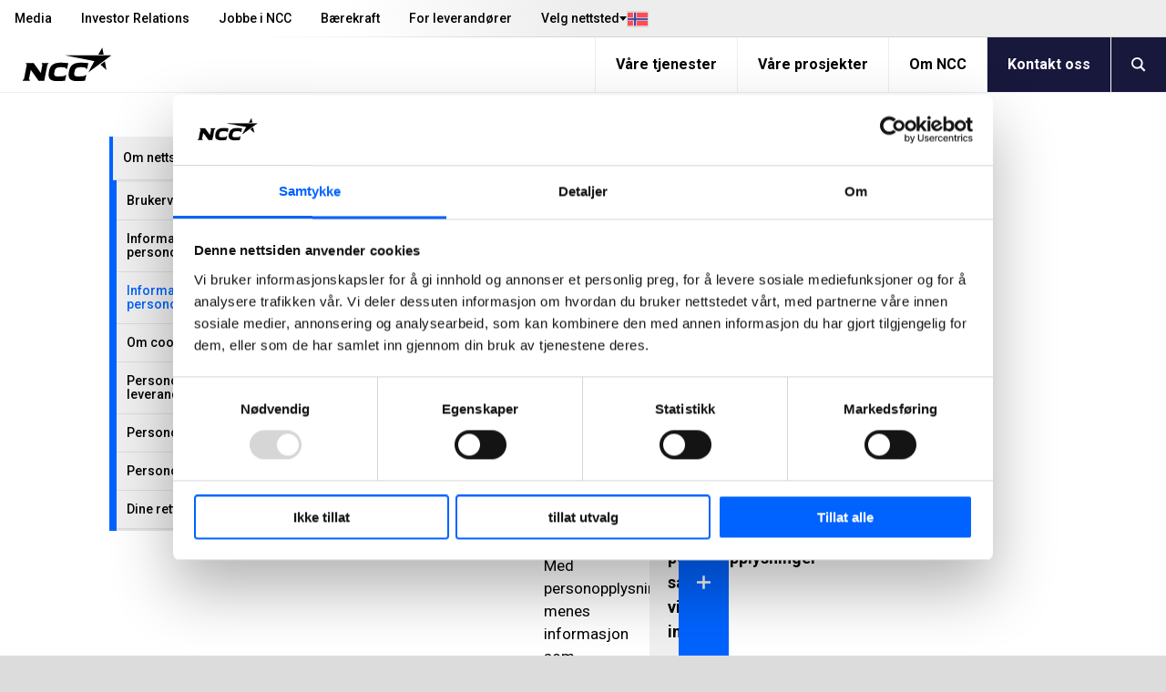

--- FILE ---
content_type: text/html; charset=utf-8
request_url: https://www.ncc.no/kontakt-oss/om-nettstedet/personvernerklaring-for-jobbsokere/
body_size: 17689
content:
<!DOCTYPE html>
<html lang="no" prefix="og: http://ogp.me/ns#">
<!-- 1/22/2026 12:19:37 AM -->
    <head>
        <title>Informasjon om behandling av personopplysninger for jobbs&#xF8;kere | NCC</title>
        
        
        

<meta http-equiv="X-UA-Compatible" content="IE=edge,chrome=1">
<meta charset="utf-8" />
<meta name="viewport" content="width=device-width, initial-scale=1">
<meta name="theme-color" content="#d6d6d6" />

    <meta name="google-site-verification" content="H4jGsK-qaRMU5_b90lkW78ZrmcNt-uMy-7oQtDzX3P0" />
<meta property="og:site_name" content="NCC" />
<meta property="og:type" content="website" />
<meta property="og:locale" content="no" />
<meta property="og:url" content="https://www.ncc.no/kontakt-oss/om-nettstedet/personvernerklaring-for-jobbsokere/" />
    <meta property="twitter:title" content="Informasjon om behandling av personopplysninger for jobbs&#xF8;kere"/>
    <meta property="og:title" content="Informasjon om behandling av personopplysninger for jobbs&#xF8;kere" />
    <meta name="twitter:card" content="summary" />
    <meta name="twitter:site" content="@nccnorge" />

<meta content="22005" name="EPI.ID" />

<script type="application/ld+json">
    {
      "@context" : "https://schema.org",
      "@type" : "WebSite",
      "name" : "NCC",
      "url" : "https://www.ncc.no/",
      "logo": "https://www.ncc.no/content/gfx/logo.svg",
      "potentialAction": {
        "@type": "SearchAction",
        "target": {
          "@type": "EntryPoint",
          "urlTemplate": "https://www.ncc.no/sok/?q={search_term_string}"
        },
        "query-input": "required name=search_term_string"
      }
    }
</script>
        

        <link rel="preconnect" href="https://fonts.googleapis.com">
        <link rel="preconnect" href="https://fonts.gstatic.com" crossorigin>
        <link href="https://fonts.googleapis.com/css2?family=Roboto:ital,wght@0,400;0,500;0,700;1,400;1,500;1,700&display=swap" rel="stylesheet">
        
        <link rel="preload" href="/content/assets/fonts/ncc-icons.woff" as="font" type="font/woff" crossorigin />
        <link rel="preload" href="/content/assets/fonts/icons.woff2" type="font/woff2" as="font" crossorigin />

        
        <link rel="canonical" href="https://www.ncc.no/kontakt-oss/om-nettstedet/personvernerklaring-for-jobbsokere/" />
        <link rel="shortcut icon" href="/favicon.ico" type="image/x-icon" />
        <link rel="apple-touch-icon" sizes="180x180" href="/apple-touch-icon.png">
        <link rel="icon" type="image/png" sizes="32x32" href="/favicon-32x32.png">
        <link rel="icon" type="image/png" sizes="16x16" href="/favicon-16x16.png">
        <link rel="manifest" href="/site.webmanifest">

        <link rel="stylesheet" type="text/css" href="/content/main.css?v=mhMJ8vszgiWHJo1K__s1BHuBY62fnyRs5fqUEumNAzk" />
        

            <script type="text/javascript">
                window.dataLayer = window.dataLayer || [];
                function gtag() { dataLayer.push(arguments); }
            </script>

        <script type="text/javascript">!function(T,l,y){var S=T.location,k="script",D="instrumentationKey",C="ingestionendpoint",I="disableExceptionTracking",E="ai.device.",b="toLowerCase",w="crossOrigin",N="POST",e="appInsightsSDK",t=y.name||"appInsights";(y.name||T[e])&&(T[e]=t);var n=T[t]||function(d){var g=!1,f=!1,m={initialize:!0,queue:[],sv:"5",version:2,config:d};function v(e,t){var n={},a="Browser";return n[E+"id"]=a[b](),n[E+"type"]=a,n["ai.operation.name"]=S&&S.pathname||"_unknown_",n["ai.internal.sdkVersion"]="javascript:snippet_"+(m.sv||m.version),{time:function(){var e=new Date;function t(e){var t=""+e;return 1===t.length&&(t="0"+t),t}return e.getUTCFullYear()+"-"+t(1+e.getUTCMonth())+"-"+t(e.getUTCDate())+"T"+t(e.getUTCHours())+":"+t(e.getUTCMinutes())+":"+t(e.getUTCSeconds())+"."+((e.getUTCMilliseconds()/1e3).toFixed(3)+"").slice(2,5)+"Z"}(),iKey:e,name:"Microsoft.ApplicationInsights."+e.replace(/-/g,"")+"."+t,sampleRate:100,tags:n,data:{baseData:{ver:2}}}}var h=d.url||y.src;if(h){function a(e){var t,n,a,i,r,o,s,c,u,p,l;g=!0,m.queue=[],f||(f=!0,t=h,s=function(){var e={},t=d.connectionString;if(t)for(var n=t.split(";"),a=0;a<n.length;a++){var i=n[a].split("=");2===i.length&&(e[i[0][b]()]=i[1])}if(!e[C]){var r=e.endpointsuffix,o=r?e.location:null;e[C]="https://"+(o?o+".":"")+"dc."+(r||"services.visualstudio.com")}return e}(),c=s[D]||d[D]||"",u=s[C],p=u?u+"/v2/track":d.endpointUrl,(l=[]).push((n="SDK LOAD Failure: Failed to load Application Insights SDK script (See stack for details)",a=t,i=p,(o=(r=v(c,"Exception")).data).baseType="ExceptionData",o.baseData.exceptions=[{typeName:"SDKLoadFailed",message:n.replace(/\./g,"-"),hasFullStack:!1,stack:n+"\nSnippet failed to load ["+a+"] -- Telemetry is disabled\nHelp Link: https://go.microsoft.com/fwlink/?linkid=2128109\nHost: "+(S&&S.pathname||"_unknown_")+"\nEndpoint: "+i,parsedStack:[]}],r)),l.push(function(e,t,n,a){var i=v(c,"Message"),r=i.data;r.baseType="MessageData";var o=r.baseData;return o.message='AI (Internal): 99 message:"'+("SDK LOAD Failure: Failed to load Application Insights SDK script (See stack for details) ("+n+")").replace(/\"/g,"")+'"',o.properties={endpoint:a},i}(0,0,t,p)),function(e,t){if(JSON){var n=T.fetch;if(n&&!y.useXhr)n(t,{method:N,body:JSON.stringify(e),mode:"cors"});else if(XMLHttpRequest){var a=new XMLHttpRequest;a.open(N,t),a.setRequestHeader("Content-type","application/json"),a.send(JSON.stringify(e))}}}(l,p))}function i(e,t){f||setTimeout(function(){!t&&m.core||a()},500)}var e=function(){var n=l.createElement(k);n.src=h;var e=y[w];return!e&&""!==e||"undefined"==n[w]||(n[w]=e),n.onload=i,n.onerror=a,n.onreadystatechange=function(e,t){"loaded"!==n.readyState&&"complete"!==n.readyState||i(0,t)},n}();y.ld<0?l.getElementsByTagName("head")[0].appendChild(e):setTimeout(function(){l.getElementsByTagName(k)[0].parentNode.appendChild(e)},y.ld||0)}try{m.cookie=l.cookie}catch(p){}function t(e){for(;e.length;)!function(t){m[t]=function(){var e=arguments;g||m.queue.push(function(){m[t].apply(m,e)})}}(e.pop())}var n="track",r="TrackPage",o="TrackEvent";t([n+"Event",n+"PageView",n+"Exception",n+"Trace",n+"DependencyData",n+"Metric",n+"PageViewPerformance","start"+r,"stop"+r,"start"+o,"stop"+o,"addTelemetryInitializer","setAuthenticatedUserContext","clearAuthenticatedUserContext","flush"]),m.SeverityLevel={Verbose:0,Information:1,Warning:2,Error:3,Critical:4};var s=(d.extensionConfig||{}).ApplicationInsightsAnalytics||{};if(!0!==d[I]&&!0!==s[I]){var c="onerror";t(["_"+c]);var u=T[c];T[c]=function(e,t,n,a,i){var r=u&&u(e,t,n,a,i);return!0!==r&&m["_"+c]({message:e,url:t,lineNumber:n,columnNumber:a,error:i}),r},d.autoExceptionInstrumented=!0}return m}(y.cfg);function a(){y.onInit&&y.onInit(n)}(T[t]=n).queue&&0===n.queue.length?(n.queue.push(a),n.trackPageView({})):a()}(window,document,{
src: "https://js.monitor.azure.com/scripts/b/ai.2.min.js", // The SDK URL Source
crossOrigin: "anonymous", 
cfg: { // Application Insights Configuration
    connectionString: 'InstrumentationKey=bd5aafa6-422c-4886-b5c9-3faf43f81770;IngestionEndpoint=https://westeurope-0.in.applicationinsights.azure.com/'
}});</script>
    </head>
    <body class="-grey  articlepage" data-gr-c-s-loaded="true">
            <!-- Google Tag Manager (noscript) -->
            <noscript aria-label="GTM" role="complementary">
                <iframe sandbox="" src="https://www.googletagmanager.com/ns.html?id=GTM-T2QGBS"
                        height="0" width="0" style="display:none;visibility:hidden"></iframe>
            </noscript>
            <!-- End Google Tag Manager (noscript) -->
        

        <div aria-label="skip" role="navigation">
            <a href="#skip-to-content" tabindex="1" id="skip-link">Jump to main content</a>
        </div>

        

        	    <div id="svelte-mobile-menu"
	        data-endpoint="/api2/navigation/"
	        data-breadcrumbs="22001.22002.22005"
            data-searchUrl="/sok/"
	        data-placeholder="S&#xF8;k p&#xE5; NCC"
        ></div>
	    <script>
	        function loadMobileMenu(breakpoint) {
	            if (!breakpoint.matches)
	                return;
	
	            var mobileMenuScriptTag = document.createElement('script');
	            mobileMenuScriptTag.type = 'text/javascript';
                mobileMenuScriptTag.src = '/content/svelte/mobile-menu/mobile-menu.js';
	
	            var mobileMenuStylesheetLink = document.createElement('link');
	            mobileMenuStylesheetLink.rel = 'stylesheet';
                mobileMenuStylesheetLink.href = '/content/svelte/mobile-menu/mobile-menu.css';
	
	            document.body.appendChild(mobileMenuScriptTag);
	            document.body.appendChild(mobileMenuStylesheetLink);
	        }
	
	        var mobileBreakpoint = window.matchMedia("(max-width: 991px)");
	        mobileBreakpoint.addListener(loadMobileMenu);
	        window.addEventListener('load', function () {
	            loadMobileMenu(mobileBreakpoint);
	        });
	    </script>


        <div class="body__inner outer-grid">
            
<header class="-full -subgrid site-header">


<nav class="-subgrid top-menu js-top-menu">
    <figure class="top-menu__gradient" aria-hidden="true"></figure>
    <menu class="top-menu__list">
        	    <li>
            <a class="top-menu__list-item " href="/media/" rel="" >Media</a>
        </li>
	    <li>
            <a class="top-menu__list-item " href="https://www.ncc.com/investor-relations/" rel="" target=_blank>Investor Relations</a>
        </li>
	    <li>
            <a class="top-menu__list-item " href="/jobbe-i-ncc/" rel="" >Jobbe i NCC</a>
        </li>
	    <li>
            <a class="top-menu__list-item " href="/barekraft/" rel="" >B&#xE6;rekraft</a>
        </li>
	    <li>
            <a class="top-menu__list-item " href="/for-leverandorer/" rel="" >For leverand&#xF8;rer</a>
        </li>

        

<li class="lang-dropdown">
    <button class="lang-dropdown__toggle-button"
        aria-expanded="false"
        aria-haspopup="true"
        aria-controls="lang-dropdown-list"
        js-lang-button
    >
        <span class="lang-dropdown__button-label">
            Velg nettsted
        </span>
        <i class="icon__flag -no" aria-hidden="true"></i>
    </button>
    <ul id="lang-dropdown-list" 
        class="lang-dropdown__menu" 
        js-lang-menu 
        aria-hidden="true"
    >
                <li>
                    <a 
                        class="lang-dropdown__menu-item current"
                        role="link"
                        aria-disabled="true"
                    >
                        Norge
                        <i class="icon__flag -no" aria-hidden="true"></i>
                    </a>
                </li>
                <li>
                    <a 
                        class="lang-dropdown__menu-item "
                        href="https://www.ncc.se/"
                        target="_blank"
                    >
                        Sverige
                        <i class="icon__flag -se" aria-hidden="true"></i>
                    </a>
                </li>
                <li>
                    <a 
                        class="lang-dropdown__menu-item "
                        href="https://www.ncc.dk/"
                        target="_blank"
                    >
                        Danmark
                        <i class="icon__flag -dk" aria-hidden="true"></i>
                    </a>
                </li>
                <li>
                    <a 
                        class="lang-dropdown__menu-item "
                        href="https://www.ncc.fi/"
                        target="_blank"
                    >
                        Suomi
                        <i class="icon__flag -fi" aria-hidden="true"></i>
                    </a>
                </li>
                <li>
                    <a 
                        class="lang-dropdown__menu-item "
                        href="https://www.ncc.com/"
                        target="_blank"
                    >
                        English
                        <i class="icon__flag -uk" aria-hidden="true"></i>
                    </a>
                </li>
    </ul>
</li>


    </menu>
</nav>	
<nav class="mobile-menu">
    <a class="mobile-menu__logo" js-header-scroll href="/" width="95" height="54" aria-label="NCC logotyp, gå till startsidan"> <!-- måste översättas -->
        <img src="/content/gfx/logo.svg" alt="NCC Logo">
    </a>
    <button class="icon mobile-menu__button" js-toggle-mobile-menu>
        <i class="sidebar icon"></i>
    </button>
</nav>

	


<nav class="-subgrid service-menu js-service-menu">
    <menu class="service-menu__list">
        <li class="service-menu__logo">
            <a href="/" aria-label="NCC logotyp, gå till startsidan">
                <figure>
                    <img height="60" width="147" class="ui" src="/content/gfx/logo.svg" alt="NCC Logo">
                </figure>
            </a>
        </li>
        <li>
	        <a class="service-menu__list-item " href="/vare-tjenester/">V&#xE5;re tjenester</a>
        </li>
        <li>
	        <a class="service-menu__list-item " href="/vare-prosjekter/">V&#xE5;re prosjekter</a>
        </li>
        <li>
	        <a class="service-menu__list-item " href="/om-ncc/">Om NCC</a>
        </li>
        <li>
	        <a class="service-menu__list-item selected" href="/kontakt-oss/">Kontakt oss</a>
        </li>
                    <button class="service-menu__search-button" js-menu-search><i class="search link icon"></i></button>
    </ul>
</nav>

	<link rel="stylesheet" href="/Content/svelte/search-as-you-type-header/search-as-you-type-header.css">
	<script defer src="/Content/svelte/search-as-you-type-header/search-as-you-type-header.js"></script>

		<dialog id="header-search-dialog" class="header-search" js-header-search-dialog>
			<form aria-label="header-search" role="search" action="/sok/" method="get" _lpchecked="1">
				<input class="header-search__input" list="suggestions-header" type="text" id="queryInput-header" name="q" title="S&#xF8;k p&#xE5; NCC" placeholder="S&#xF8;k p&#xE5; NCC">
				<datalist id="suggestions-header"></datalist>
				<button aria-label="search" class="header-search__button">
					<i class="search icon"></i>
				</button>  
			</form>
					<div id="search-as-you-type__header"
						data-language="no"
						data-endpoint="/api/search/sayt?query="
						data-category-heading-pages="Sider p&#xE5; ncc.no"
						data-category-heading-news="Nyheter"
						data-category-heading-press="Pressemeldinger"
						data-category-heading-jobs="Ledige stillinger"
						data-category-heading-contacts="Kontakter"
						data-category-heading-documents="Dokument"
						data-contact-email-text="Send e-post"
						data-search-btn-text="Vis alle s&#xF8;keresultater"
						data-search-url="/sok/?q="
						data-apply-date-text="S&#xF8;knadsfrist"
							data-endpoint-lang="no">
					</div>
		</dialog>
</header>

<script>
	(function () {

	var suggestionList = document.getElementById('suggestions-header');

		function isIE() {
			var ua = navigator.userAgent;
			return ua.indexOf("MSIE ") > -1 || ua.indexOf("Trident/") > -1;
		}


        var queryInput = document.getElementById('queryInput-header');
        if (queryInput !== null) {
             queryInput.addEventListener(
                 'keyup',
                 function (e) {
                     if (e.target.value.length > (isIE() ? 1 : 2)) {
                         autocomplete(e.target.value);
                     } else {
                         suggestionList.innerHTML = '';
                     }
                 },
                 false
             );
        }

    function autocomplete(val) {
			try {
				var xhttp = new XMLHttpRequest();
				xhttp.onreadystatechange = function () {
					if (this.readyState == 4 && this.status == 200) {
						var hits = JSON.parse(this.responseText).hits;
						var suggestionsHtml = ''

						if (hits.length > 0) {
							for (var i = 0; i < hits.length; i++) {
								suggestionsHtml += '<option>' + hits[i].query + '</option>';
							}
							suggestionList.innerHTML = suggestionsHtml;
						}
					}
				};

				xhttp.open('GET', '/find_v2/_autocomplete?prefix=' + val + '&?size=5', true);
				xhttp.send();
			}
			catch (err) {
					console.error(err);
			}
    }
	})();
</script>
            

<article class="layout-grid -four -gap-XL no-hero" style="--section-ptop: 3rem;">
        <nav class="layout-grid__item -one -hidden-print">
            <ul class="accordion menu">
                
    <li class="item">
        <div>
            <a class="title active " href=/kontakt-oss/om-nettstedet/>
                Om nettstedet
            </a>
            <i class="arrow-icon active" aria-expanded="true" aria-controls="Om nettstedet-menu-items"></i>
        </div>
        <ul class="content menu active" aria-expanded="true" id="Om nettstedet-menu-items">
                        <li>
                    <a class="item  child-item-no-icon" href=/kontakt-oss/om-nettstedet/brukerbetingelser/>Brukervilk&#xE5;r</a>
            </li>
            <li>
                    <a class="item  child-item-no-icon" href=/kontakt-oss/om-nettstedet/personvernpolicy-for-ncc-ab/>Informasjon om behandling av personopplysninger</a>
            </li>
            <li>
                    <a class="item current-page child-item-no-icon" href=/kontakt-oss/om-nettstedet/personvernerklaring-for-jobbsokere/>Informasjon om behandling av personopplysninger for jobbs&#xF8;kere</a>
            </li>
            <li>
                    <a class="item  child-item-no-icon" href=/kontakt-oss/om-nettstedet/om-cookies/>Om cookies</a>
            </li>
            <li>
                    <a class="item  child-item-no-icon" href=/kontakt-oss/om-nettstedet/personopplysninger---konsulenter-og-leverandorer/>Personopplysninger - konsulenter og leverand&#xF8;rer</a>
            </li>
            <li>
                    <a class="item  child-item-no-icon" href=/kontakt-oss/om-nettstedet/personopplysninger---ncc-forsakring/>Personopplysninger - NCC F&#xF6;rs&#xE4;kring</a>
            </li>
            <li>
                    <a class="item  child-item-no-icon" href=/kontakt-oss/om-nettstedet/personopplysninger---kameraovervakning/>Personopplysninger - kameraoverv&#xE5;kning</a>
            </li>
            <li>
                    <a class="item  child-item-no-icon" href=/kontakt-oss/om-nettstedet/dine-rettigheter/>Dine rettigheter</a>
            </li>

        </ul>
    </li>



            </ul>
        </nav>
    <div class="layout-grid__item -three">
        <div class="articlepage layout-grid -twelve -gap-L ">

<div class="layout-grid__item -twelve">
    <div class="page-intro ">
        <div class="ui fluid card" id="skip-to-content">
            <div class="description">
                <h1 class="headline">
Informasjon om behandling av personopplysninger for jobbsøkere</h1>
            </div>
        </div>
    </div>
</div>
                <div class="layout-grid__item -eight -gap">
                    


                        <div class="wysiwyg-wrapper">
                            
<p><em>Sist oppdatert juni 2022<br /><a href="https://www.ncc.com/contact-us/about-the-website/job-applicant-privacy-notice/" target="_blank" rel="noopener">For English press here</a></em></p>
<p>Denne informasjonsteksten beskriver behandlingen av personopplysninger for arbeidss&oslash;kere i forbindelse med rekrutteringsprosessen.</p>
<p>Med personopplysninger menes informasjon som direkte eller indirekte kan identifisere deg, f.eks. navn eller adresse.</p>
                        </div>
                    

                </div>
                <div class="layout-grid__item -twelve -gap">
                    
<div class="tag_ resolver_ExpandableContentBlock ">
<div id="Hvem-er-behandlingsansvarlig-for-personopplysningene-dine%3F" class="ui expadable-content">
	<div class="expandable-content__heading js-expandable-heading">
		<div tabindex="0" href="#Hvem-er-behandlingsansvarlig-for-personopplysningene-dine%3F" class="expandable-content__trigger">
			<h3 class="expandable-content__trigger-text no-margin">Hvem er behandlingsansvarlig for personopplysningene dine?</h3>
			<div class="expandable-content__icon-plate">
				<div class="expandable-content__icon">
					<svg class="icon-plus" xmlns="http://www.w3.org/2000/svg" viewBox="0 0 13.78 13.54">
					  <path d="M0,5.56H5.7V0H8.08V5.56h5.7V7.95H8.08v5.59H5.7V7.95H0Z"/>
					</svg>
				</div>
			</div>
		</div>
	</div>
	<div class="expandable-content__body">
		<div class="l-expandable-content__inner">
			<div class="expandable-content__content">
				<div class="editor-main-content is-editor-content">
					
<p>NCC-selskapet som utlyser en stilling, er behandlingsansvarlig for slik behandling av personopplysninger i samsvar med denne informasjonsteksten.</p>
				</div>
			</div>
		</div>
		<div class="expandable-content__content-area">
			

		</div>
	</div>
</div></div><div class="tag_ resolver_ExpandableContentBlock ">
<div id="Hvor-samler-vi-inn-personopplysninger%3F" class="ui expadable-content">
	<div class="expandable-content__heading js-expandable-heading">
		<div tabindex="0" href="#Hvor-samler-vi-inn-personopplysninger%3F" class="expandable-content__trigger">
			<h3 class="expandable-content__trigger-text no-margin">Hvor samler vi inn personopplysninger?</h3>
			<div class="expandable-content__icon-plate">
				<div class="expandable-content__icon">
					<svg class="icon-plus" xmlns="http://www.w3.org/2000/svg" viewBox="0 0 13.78 13.54">
					  <path d="M0,5.56H5.7V0H8.08V5.56h5.7V7.95H8.08v5.59H5.7V7.95H0Z"/>
					</svg>
				</div>
			</div>
		</div>
	</div>
	<div class="expandable-content__body">
		<div class="l-expandable-content__inner">
			<div class="expandable-content__content">
				<div class="editor-main-content is-editor-content">
					
<p>Vi samler inn personopplysninger fra:</p>
<ul>
<li>Deg. Vi samler inn personopplysningene du oppgir til oss i s&oslash;knaden og CV-en din.</li>
<li>Referansepersoner. Vi utf&oslash;rer vanligvis referansesjekker som en del av rekrutteringsprosessen og samler inn personopplysningene som referansepersonene dine oppgir til oss om deg.</li>
<li>Konsernselskaper. &nbsp;Selskapene i NCC-konsernet samarbeider med hverandre og kan dele personopplysninger seg imellom.</li>
<li>Offentlig tilgjengelige kilder. &nbsp;Vi kan ogs&aring; samle inn personopplysninger om deg fra offentlig tilgjengelige kilder.</li>
<li>Rekrutteringsbyr&aring;er. Vi bruker, der det er aktuelt, ulike rekrutteringsbyr&aring;er som hjelper oss med &aring; rekruttere til visse tjenester, og vi samler i slike tilfeller inn personopplysningene de deler med oss.</li>
</ul>
				</div>
			</div>
		</div>
		<div class="expandable-content__content-area">
			

		</div>
	</div>
</div></div><div class="tag_ resolver_ExpandableContentBlock ">
<div id="Hvilke-personopplysninger-samler-vi-inn%3F" class="ui expadable-content">
	<div class="expandable-content__heading js-expandable-heading">
		<div tabindex="0" href="#Hvilke-personopplysninger-samler-vi-inn%3F" class="expandable-content__trigger">
			<h3 class="expandable-content__trigger-text no-margin">Hvilke personopplysninger samler vi inn?</h3>
			<div class="expandable-content__icon-plate">
				<div class="expandable-content__icon">
					<svg class="icon-plus" xmlns="http://www.w3.org/2000/svg" viewBox="0 0 13.78 13.54">
					  <path d="M0,5.56H5.7V0H8.08V5.56h5.7V7.95H8.08v5.59H5.7V7.95H0Z"/>
					</svg>
				</div>
			</div>
		</div>
	</div>
	<div class="expandable-content__body">
		<div class="l-expandable-content__inner">
			<div class="expandable-content__content">
				<div class="editor-main-content is-editor-content">
					
<p>Vi behandler bare informasjonen vi trenger, avhengig av hvilken stilling du har s&oslash;kt og hvordan du samhandler med oss. &nbsp;Vi behandler og bruker f&oslash;lgende kategorier av personopplysninger:</p>
<ul>
<li>Kommunikasjon. Innhold i kommunikasjon med oss, f.eks. innhold i e-postmeldinger eller svar som du gir i forbindelse med en rekruttering.</li>
<li>Kontaktinformasjon. Opplysninger som gj&oslash;r det mulig &aring; kontakte deg, f.eks. adresse, e-postadresse og telefonnummer</li>
<li>Identitetsopplysninger. Opplysninger som gj&oslash;r det mulig &aring; identifisere deg, f.eks. navn og eventuelt personnummer eller tilsvarende.</li>
<li>Informasjon om kvalifikasjoner. Personopplysninger om dine kvalifikasjoner som utdannelse, arbeidserfaring, yrkesbevis og f&oslash;rerkort.</li>
<li>Profilinformasjon. Informasjon om profilen din, for eksempel kj&oslash;nn og alder, n&aring;v&aelig;rende stilling, ansettelseshistorikk i NCC eller annen arbeidsgiver.</li>
<li>Testinformasjon. Personopplysninger fra testresultater du har gjennomf&oslash;rt som en del av rekrutteringsprosessen, f.eks. type test, testdato og testresultat.</li>
</ul>
				</div>
			</div>
		</div>
		<div class="expandable-content__content-area">
			

		</div>
	</div>
</div></div><div class="tag_ resolver_ExpandableContentBlock ">
<div id="Til-hvilke-form%C3%A5l-og-med-hvilket-rettslig-grunnlag-bruker-vi-personopplysningene-dine%3F" class="ui expadable-content">
	<div class="expandable-content__heading js-expandable-heading">
		<div tabindex="0" href="#Til-hvilke-form%C3%A5l-og-med-hvilket-rettslig-grunnlag-bruker-vi-personopplysningene-dine%3F" class="expandable-content__trigger">
			<h3 class="expandable-content__trigger-text no-margin">Til hvilke form&#xE5;l og med hvilket rettslig grunnlag bruker vi personopplysningene dine?</h3>
			<div class="expandable-content__icon-plate">
				<div class="expandable-content__icon">
					<svg class="icon-plus" xmlns="http://www.w3.org/2000/svg" viewBox="0 0 13.78 13.54">
					  <path d="M0,5.56H5.7V0H8.08V5.56h5.7V7.95H8.08v5.59H5.7V7.95H0Z"/>
					</svg>
				</div>
			</div>
		</div>
	</div>
	<div class="expandable-content__body">
		<div class="l-expandable-content__inner">
			<div class="expandable-content__content">
				<div class="editor-main-content is-editor-content">
					
<p>Vi behandler personopplysninger om s&oslash;kere for de overordnede form&aring;lene som er beskrevet i dette avsnittet. &nbsp;V&aelig;r oppmerksom p&aring; at ikke alle behandlingsaktiviteter vil gjelde for deg, det kan variere avhengig av hvordan du samhandler med oss og hvilken stilling du har s&oslash;kt.</p>
<h3>Administrere rekrutteringsprosessen</h3>
<p>Vi bruker personopplysninger til &aring; administrere rekrutteringsprosessen, for eksempel til &aring; samle inn og gjennomg&aring; s&oslash;knaden din (inkludert CV og s&oslash;knadsbrev) og til &aring; evaluere s&oslash;knaden din og kommunisere med deg i rekrutteringsprosessen.</p>
<table style="height: 32px; width: 100%; border-collapse: collapse;" border="1">
<tbody>
<tr style="height: 22px;">
<td style="width: 50.0816%; height: 22px; padding: 5px;">
<p style="padding: 5px;"><em>&nbsp; <em>Personopplysninger</em>&nbsp;</em></p>
</td>
<td style="width: 50.0816%; height: 22px; padding: 5px;">
<table width="535">
<thead>
<tr>
<td width="359">
<p><em>Rettslig grunnlag</em></p>
</td>
</tr>
</thead>
</table>
</td>
</tr>
<tr style="height: 18px;">
<td style="width: 50.0816%; height: 10px; vertical-align: top; padding-top: 5px; padding-right: 5px; padding-bottom: 5px;">
<ul>
<ul>
<li>Identitetsopplysninger</li>
</ul>
</ul>
<ul>
<li>Kommunikasjon</li>
<li>Kontaktopplysninger</li>
<li>Profilinformasjon</li>
<li>Informasjon om kvalifikasjoner&nbsp;</li>
</ul>
</td>
<td style="width: 50.0816%; height: 10px; vertical-align: top; padding: 5px;">
<p>&nbsp;</p>
<p><em>Oppfyllelse av avtale.</em> Behandlingen er n&oslash;dvendig for &aring; iverksette tiltak f&oslash;r det inng&aring;s en potensiell ansettelsesavtale.</p>
<p><em>&nbsp;</em><em>Legitim interesse. </em>&nbsp;I den grad du ikke har bedt om et spesifikt tiltak, er behandlingen n&oslash;dvendig for &aring; ivareta v&aring;r legitime interesse av &aring; administrere rekrutteringsprosessen.</p>
<p>&nbsp;Behandlingen av personnummeret ditt er n&oslash;dvendig for det aktuelle form&aring;let, det vil si for &aring; administrere rekrutteringsprosessen og verifisere identiteten din.</p>
<p>&nbsp;</p>
</td>
</tr>
</tbody>
</table>
<h3>Utf&oslash;re referansesjekk</h3>
<p>Vi bruker personopplysninger til kandidater og referansepersoner for &aring; utf&oslash;re referansesjekker, for eksempel til &aring; kommunisere og verifisere kandidatens kvalifikasjoner og l&aelig;re mer om kandidatens bakgrunn, erfaring og ferdigheter.</p>
<table style="height: 184px; width: 100%; border-collapse: collapse;" border="1">
<tbody>
<tr style="height: 41px;">
<td style="width: 33.3333%; height: 41px; padding: 5px;">
<table width="535">
<thead>
<tr>
<td width="176">
<p><em>Personopplysninger</em></p>
</td>
</tr>
</thead>
</table>
</td>
<td style="width: 33.3333%; height: 41px; padding: 5px;">
<table width="535">
<thead>
<tr>
<td width="359">
<p><em>Rettslig grunnlag</em></p>
</td>
</tr>
</thead>
</table>
</td>
</tr>
<tr style="height: 143px;">
<td style="width: 33.3333%; height: 143px; vertical-align: top; padding: 5px;">
<ul>
<ul>
<li>Kommunikasjon</li>
</ul>
<li>Kontaktopplysninger</li>
<li>Identitetsopplysninger</li>
<li>Profilinformasjon</li>
</ul>
</td>
<td style="width: 33.3333%; height: 143px; vertical-align: top; padding: 5px;">
<p><em>Legitim interesse.</em>&nbsp;Behandlingen er n&oslash;dvendig for &aring; ivareta v&aring;r legitime interesse av &aring; kontakte deg for &aring; f&aring; en mening om kandidaten i forbindelse med rekrutteringsprosessen. &nbsp;</p>
</td>
</tr>
</tbody>
</table>
<h3>Gjennomf&oslash;re tester f&oslash;r ansettelse</h3>
<p>Hvis det er aktuelt, gjennomf&oslash;rer vi tester f&oslash;r ansettelse (for eksempel screeningtester) som en del av rekrutteringsprosessen. Hvis det er n&oslash;dvendig med tester f&oslash;r ansettelse, vil vi informere deg om dette og f&aring; ditt samtykke til &aring; delta i slike kontroller og tester.</p>
<table style="height: 32px; width: 100%; border-collapse: collapse;" border="1">
<tbody>
<tr style="height: 22px;">
<td style="width: 33.3333%; height: 22px; padding: 5px;">
<table width="535">
<thead>
<tr>
<td width="176">
<p><em>Personopplysninger</em></p>
</td>
</tr>
</thead>
</table>
</td>
<td style="width: 33.3333%; height: 22px; padding: 5px;">
<table width="535">
<thead>
<tr>
<td width="359">
<p><em>Rettslig grunnlag</em></p>
</td>
</tr>
</thead>
</table>
</td>
</tr>
<tr style="height: 18px;">
<td style="width: 33.3333%; height: 10px; vertical-align: top; padding: 5px;">
<ul>
<ul>
<li>&nbsp;Kommunikasjon</li>
</ul>
<li>Kontaktopplysninger</li>
<li>Identitetsopplysninger</li>
<li>Profilinformasjon</li>
<li>Testinformasjon</li>
</ul>
</td>
<td style="width: 33.3333%; height: 10px; vertical-align: top; padding: 5px;">
<p><em>Legitim interesse. </em>&nbsp;Behandlingen er n&oslash;dvendig for &aring; ivareta v&aring;r legitime interesse av &aring; gjennomf&oslash;re og evaluere resultatene av tester f&oslash;r ansettelse</p>
</td>
</tr>
</tbody>
</table>
<h3>Evaluering av bakgrunnssjekk</h3>
<p>Vi mottar og evaluerer resultatene fra bakgrunnssjekk utf&oslash;rt av eksterne selskaper. Bakgrunnssjekken vil inneholde ulike verifiseringspunkter avhengig av hvilken stilling du har s&oslash;kt. Det rettslige grunnlaget for behandlingen er v&aring;r legitime interesse i &aring; motta og analysere resultater fra bakgrunnssjekker.</p>
<p>Selskapet som utf&oslash;rer bakgrunnssjekkene vil informere deg i detalj om kildene til personopplysningene og vil be om din godkjenning for at slike bakgrunnssjekker skal kunne gjennomf&oslash;res.</p>
<h3>F&oslash;lge og opp og evaluere rekrutteringsprosessen</h3>
<p>Vi bruker personopplysninger til &aring; f&oslash;lge opp og evaluere rekrutteringsprosessen, for eksempel til &aring; lage rapporter og statistikk over antall s&oslash;kere til en stilling. &nbsp;Informasjon om hvordan s&oslash;keren opplevde rekrutteringsprosessen kan samles inn gjennom en frivillig unders&oslash;kelse.</p>
<table style="height: 184px; width: 100%; border-collapse: collapse;" border="1">
<tbody>
<tr style="height: 41px;">
<td style="width: 33.3333%; height: 41px; padding: 5px;">
<table width="535">
<thead>
<tr>
<td width="176">
<p><em>Personopplysninger</em></p>
</td>
</tr>
</thead>
</table>
</td>
<td style="width: 33.3333%; height: 41px; padding: 5px;">
<table width="535">
<thead>
<tr>
<td width="359">
<p><em>Rettslig grunnlag</em></p>
</td>
</tr>
</thead>
</table>
</td>
</tr>
<tr style="height: 143px;">
<td style="width: 33.3333%; height: 143px; vertical-align: top; padding: 5px;">
<ul>
<ul>
<li>&nbsp;Identitetsopplysninger</li>
</ul>
<li>Informasjon om kvalifikasjoner</li>
<li>Profilinformasjon</li>
<li>Frivillige opplysninger sendt via sp&oslash;rreunders&oslash;kelser</li>
</ul>
</td>
<td style="width: 33.3333%; height: 143px; vertical-align: top; padding: 5px;">
<p><em>Legitim interesse</em>. &nbsp;Behandlingen er n&oslash;dvendig for &aring; ivareta v&aring;r legitime interesse av &aring; f&oslash;lge opp og evaluere rekrutteringsprosessen.</p>
</td>
</tr>
</tbody>
</table>
<h3>Fastsette, ut&oslash;ve og forsvare rettslige krav</h3>
<p>Ved behov bruker vi personopplysningene dine til &aring; fastsette, ut&oslash;ve og forsvare rettslige krav, for eksempel i forbindelse med en tvist eller rettssak. For dette form&aring;let vil vi dele personopplysninger med ulike mottakere, se nedenfor.</p>
<table style="height: 32px; width: 100%; border-collapse: collapse;" border="1">
<tbody>
<tr style="height: 22px;">
<td style="width: 33.3333%; height: 22px; padding: 5px;">
<table width="535">
<thead>
<tr>
<td width="176">
<p><em>Personopplysninger</em></p>
</td>
</tr>
</thead>
</table>
</td>
<td style="width: 33.3333%; height: 22px; padding: 5px;">
<table width="535">
<thead>
<tr>
<td width="359">
<p><em>Rettslig grunnlag</em></p>
</td>
</tr>
</thead>
</table>
</td>
</tr>
<tr style="height: 18px;">
<td style="width: 33.3333%; height: 10px; vertical-align: top; padding: 5px;">
<table width="535">
<thead>
<tr>
<td width="359">
<p><em>&nbsp; Kun de kategoriene av personopplysninger som er n&oslash;dvendige for &aring; h&aring;ndtere og forsvare et rettslig krav i det enkelte tilfellet. &nbsp;</em></p>
</td>
</tr>
</thead>
</table>
</td>
<td style="width: 33.3333%; height: 10px; vertical-align: top; padding: 5px;">
<p><em>Legitim interesse</em>. Behandlingen er n&oslash;dvendig for &aring; ivareta v&aring;r legitime interesse av &aring; fastsette, ut&oslash;ve og forsvare rettslige krav.</p>
</td>
</tr>
</tbody>
</table>
<h3>Oppfylle rettslige forpliktelser</h3>
<p>Vi bruker personopplysninger, om n&oslash;dvendig, til &aring; oppfylle rettslige forpliktelser og overholde gjeldende lovgivning, for eksempel til &aring; oppfylle ansettelses- og personvernforpliktelser.</p>
<table style="height: 32px; width: 100%; border-collapse: collapse;" border="1">
<tbody>
<tr style="height: 22px;">
<td style="width: 33.3333%; height: 22px; padding: 5px;">
<p style="padding: 5px;"><em>&nbsp; <em>Personopplysninger</em>&nbsp;</em></p>
</td>
<td style="width: 33.3333%; height: 22px; padding: 5px;">
<table width="535">
<thead>
<tr>
<td width="359">
<p><em>Rettslig grunnlag</em></p>
</td>
</tr>
</thead>
</table>
</td>
</tr>
<tr style="height: 18px;">
<td style="width: 33.3333%; height: 10px; vertical-align: top; padding: 5px;">
<p>Kun de kategoriene av personopplysninger som er n&oslash;dvendige for &aring; h&aring;ndtere og oppfylle den relevante rettslige forpliktelsen.</p>
</td>
<td style="width: 33.3333%; height: 10px; vertical-align: top; padding: 5px;">
<p>&nbsp;<em>Oppfylle rettslig forpliktelse</em>. Behandlingen er n&oslash;dvendig for &aring; oppfylle v&aring;re rettslige forpliktelser. &nbsp;</p>
</td>
</tr>
</tbody>
</table>
<p>&nbsp;</p>
				</div>
			</div>
		</div>
		<div class="expandable-content__content-area">
			

		</div>
	</div>
</div></div><div class="tag_ resolver_ExpandableContentBlock ">
<div id="Hvordan-beskytter-vi-personopplysningene-dine%3F" class="ui expadable-content">
	<div class="expandable-content__heading js-expandable-heading">
		<div tabindex="0" href="#Hvordan-beskytter-vi-personopplysningene-dine%3F" class="expandable-content__trigger">
			<h3 class="expandable-content__trigger-text no-margin">Hvordan beskytter vi personopplysningene dine?</h3>
			<div class="expandable-content__icon-plate">
				<div class="expandable-content__icon">
					<svg class="icon-plus" xmlns="http://www.w3.org/2000/svg" viewBox="0 0 13.78 13.54">
					  <path d="M0,5.56H5.7V0H8.08V5.56h5.7V7.95H8.08v5.59H5.7V7.95H0Z"/>
					</svg>
				</div>
			</div>
		</div>
	</div>
	<div class="expandable-content__body">
		<div class="l-expandable-content__inner">
			<div class="expandable-content__content">
				<div class="editor-main-content is-editor-content">
					
<p>Vi iverksetter tiltak for &aring; sikre at personopplysningene vi behandler alltid er beskyttet, og at behandlingen v&aring;r skjer i samsvar med gjeldende personvernlovgivning og v&aring;re interne retningslinjer og rutiner. Informasjonssikkerhet og sikring av hensiktsmessig personvern er viktig for oss. Vi har som m&aring;l &aring; gjennomf&oslash;re sikkerhetstiltak i samsvar med den internasjonale standarden ISO 27000 for &aring; etablere et hensiktsmessig personvern og forhindre og oppdage videreformidling av personopplysninger til uautoriserte parter.</p>
<h3>Hvilke mottakere deler vi personopplysningene dine med?</h3>
<p>Ved behov deler vi personopplysningene dine med ulike mottakere av forskjellige &aring;rsaker. &nbsp;Hvilke mottakere vi deler personopplysningene dine med, avhenger av hvordan du samhandler med oss. Hvis vi ikke har oppgitt noe annet nedenfor, er mottakeren ansvarlig for sin egen bruk av dine personopplysninger.</p>
<h3>Tjenesteleverand&oslash;rer</h3>
<p>For &aring; h&aring;ndtere personopplysninger deler vi personopplysninger med tjenesteleverand&oslash;rer som vi har engasjert. Disse tjenesteleverand&oslash;rene tilbyr for eksempel IT-tjenester. N&aring;r tjenesteleverand&oslash;rene behandler personopplysninger p&aring; v&aring;re vegne og i samsvar med v&aring;re anvisninger, er de databehandlere for oss, og vi er ansvarlige for h&aring;ndteringen av personopplysningene dine. Tjenesteleverand&oslash;rene kan ikke bruke personopplysningene dine til egne form&aring;l, og de er p&aring;lagt ved lov og avtale med oss &aring; beskytte opplysningene dine.</p>
<h3>Rekrutteringsbyr&aring;er</h3>
<p>N&aring;r vi bruker rekrutteringsbyr&aring;er til &aring; h&aring;ndtere rekrutteringsprosessen, deler vi personopplysninger med dem til samme form&aring;l. I den grad de opptrer som databehandlere for oss, er vi ansvarlige for behandlingen av personopplysningene dine.</p>
<table style="height: 412px; width: 100%; border-collapse: collapse;" border="1">
<tbody>
<tr style="height: 22px;">
<td style="width: 16.6667%; padding: 5px; height: 104px;">
<table width="526">
<thead>
<tr>
<td width="129">
<p><em>Form&aring;l</em></p>
</td>
</tr>
</thead>
</table>
</td>
<td style="width: 16.6667%; height: 104px; padding: 5px;">
<table width="526">
<thead>
<tr>
<td width="171">
<p><em>Personopplysninger</em></p>
</td>
</tr>
</thead>
</table>
</td>
<td style="width: 33.3333%; height: 104px; padding: 5px;">
<table width="526">
<thead>
<tr>
<td width="227">
<p><em>Rettslig grunnlag</em></p>
</td>
</tr>
</thead>
</table>
</td>
</tr>
<tr style="height: 18px;">
<td style="width: 16.6667%; vertical-align: top; padding: 5px; height: 308px;">
<table width="526">
<tbody>
<tr>
<td width="129">
<p>Administrere rekrutteringsprosessen</p>
</td>
</tr>
</tbody>
</table>
</td>
<td style="width: 16.6667%; height: 308px; vertical-align: top; padding: 5px;">
<ul>
<li>Kommunikasjon</li>
<li>Kontaktopplysninger</li>
<li>Identitetsopplysninger</li>
<li>Informasjon om kvalifikasjoner</li>
</ul>
</td>
<td style="width: 33.3333%; height: 308px; vertical-align: top; padding: 5px;">
<p><em>Legitim interesse</em>. &nbsp;I den grad du ikke har bedt om et spesifikt tiltak, er behandlingen n&oslash;dvendig for &aring; ivareta v&aring;r legitime interesse av &aring; administrere rekrutteringsprosessen. &nbsp;</p>
</td>
</tr>
</tbody>
</table>
<h3>Selskaper som utf&oslash;rer bakgrunnssjekk</h3>
<p>Hvis vi bruker eksterne selskaper til bakgrunnssjekk (se ovenfor), deler vi grunnleggende informasjon med dem slik at de kan utf&oslash;re bakgrunnssjekken og rapportere resultatet til oss. &nbsp;Resultatet fra bakgrunnssjekken beholdes kun i 14 dager etter at resultatet er meddelt s&oslash;keren.</p>
<table style="border-collapse: collapse;" border="1">
<tbody>
<tr style="height: 22px;">
<td style="width: 16.6667%; padding: 5px;">
<table width="526">
<thead>
<tr>
<td width="129">
<p><em>Form&aring;l</em></p>
</td>
</tr>
</thead>
</table>
</td>
<td style="width: 16.6667%; height: 22px; padding: 5px;">
<table width="526">
<thead>
<tr>
<td width="171">
<p><em>Personopplysninger</em></p>
</td>
</tr>
</thead>
</table>
</td>
<td style="width: 33.3333%; height: 22px; padding: 5px;">
<table width="526">
<thead>
<tr>
<td width="227">
<p><em>Rettslig grunnlag</em></p>
</td>
</tr>
</thead>
</table>
</td>
</tr>
<tr style="height: 18px;">
<td style="width: 16.6667%; vertical-align: top; padding: 5px;">
<p>Identifisering av deg i forbindelse med bakgrunnssjekk</p>
</td>
<td style="width: 16.6667%; height: 18px; vertical-align: top; padding: 5px;">
<ul>
<li>
<table width="526">
<tbody>
<tr>
<td width="171">
<ul>
<li>Identitetsopplysninger</li>
</ul>
</td>
</tr>
</tbody>
</table>
</li>
</ul>
</td>
<td style="width: 33.3333%; height: 18px; vertical-align: top; padding: 5px;">
<p><em>Legitim interesse</em>. Behandlingen er n&oslash;dvendig for &aring; ivareta v&aring;r legitime interesse av &aring; f&aring; hjelp til &aring; utf&oslash;re bakgrunnssjekker.</p>
</td>
</tr>
</tbody>
</table>
<h3>Konsernselskaper</h3>
<p>Bedrifter i NCC-konsernet samarbeider med hverandre, og derfor kan vi dele personopplysninger oss imellom.</p>
<table style="border-collapse: collapse;" border="1">
<tbody>
<tr style="height: 22px;">
<td style="width: 16.6667%; padding: 5px;">
<table width="526">
<thead>
<tr>
<td width="129">
<p><em>Form&aring;l</em></p>
</td>
</tr>
</thead>
</table>
</td>
<td style="width: 16.6667%; height: 22px; padding: 5px;">
<table width="526">
<thead>
<tr>
<td width="171">
<p><em>Personopplysninger</em></p>
</td>
</tr>
</thead>
</table>
</td>
<td style="width: 33.3333%; height: 22px; padding: 5px;">
<table width="526">
<thead>
<tr>
<td width="227">
<p><em>Rettslig grunnlag</em></p>
</td>
</tr>
</thead>
</table>
</td>
</tr>
<tr style="height: 18px;">
<td style="width: 16.6667%; vertical-align: top; padding: 5px;">
<p>Kommunikasjon mellom medarbeidere</p>
</td>
<td style="width: 16.6667%; height: 18px; vertical-align: top; padding: 5px;">
<ul>
<li>Kommunikasjon</li>
<li>Kontaktopplysninger</li>
<li>Identitetsopplysninger</li>
<li>Informasjon om kvalifikasjoner</li>
<li>Profilinformasjon</li>
</ul>
</td>
<td style="width: 33.3333%; height: 18px; vertical-align: top; padding: 5px;">
<p><em>Legitim interesse</em>. Behandlingen er n&oslash;dvendig for &aring; ivareta v&aring;re medarbeideres legitime interesse.</p>
</td>
</tr>
</tbody>
</table>
<h3>Andre mottakere</h3>
<p>Ved behov deler vi personopplysningene dine med andre mottakere av f&oslash;lgende &aring;rsaker:</p>
<ul>
<li>for &aring; h&aring;ndtere en fusjon eller salg av virksomheten,</li>
<li>for &aring; h&aring;ndtere og forsvare rettslige krav og rettigheter,</li>
<li>for &aring; oppfylle rettslige forpliktelser,</li>
<li>for &aring; besvare en foresp&oslash;rsel, og</li>
<li>for &aring; beskytte og ivareta sikkerheten til v&aring;re medarbeidere.</li>
</ul>
<table style="border-collapse: collapse;" border="1">
<tbody>
<tr style="height: 22px;">
<td style="width: 16.6667%; padding: 5px;"><em>&nbsp; <em>Form&aring;l</em>&nbsp;</em></td>
<td style="width: 16.6667%; height: 22px; padding: 5px;">
<table width="526">
<thead>
<tr>
<td width="171">
<p><em>Personopplysninger</em></p>
</td>
</tr>
</thead>
</table>
</td>
<td style="width: 33.3333%; height: 22px; padding: 5px;">
<table width="526">
<thead>
<tr>
<td width="227">
<p><em>Rettslig grunnlag</em></p>
</td>
</tr>
</thead>
</table>
</td>
</tr>
<tr style="height: 18px;">
<td style="width: 16.6667%; vertical-align: top; padding: 5px;">
<p>H&aring;ndtere en fusjon eller salg av virksomheten</p>
</td>
<td style="width: 16.6667%; height: 18px; vertical-align: top; padding: 5px;">
<p>Kun personopplysninger som er n&oslash;dvendige for dette form&aring;let, deles med mottakeren.</p>
</td>
<td style="width: 33.3333%; height: 18px; vertical-align: top; padding: 5px;">
<p><em>Legitim interesse</em>. Behandlingen er n&oslash;dvendig for &aring; ivareta v&aring;r og kj&oslash;perens legitime interesse i &aring; fullf&oslash;re salget eller fusjonen.</p>
</td>
</tr>
<tr>
<td style="width: 16.6667%; vertical-align: top; padding: 5px;">
<p>Fastsette, ut&oslash;ve og forsvare rettslige krav</p>
</td>
<td style="width: 16.6667%; vertical-align: top; padding: 5px;">
<table width="526">
<tbody>
<tr>
<td width="171">
<p>Kun personopplysninger som er n&oslash;dvendige for dette form&aring;let, deles med mottakeren</p>
</td>
</tr>
</tbody>
</table>
</td>
<td style="width: 33.3333%; vertical-align: top; padding: 5px;">
<p><em>Legitim interesse. </em>Behandlingen er n&oslash;dvendig for at vi skal kunne ivareta v&aring;r legitime interesse i &aring; fastsette, ut&oslash;ve og forsvare rettslige krav.</p>
</td>
</tr>
<tr>
<td style="width: 16.6667%; vertical-align: top; padding: 5px;">
<table width="526">
<tbody>
<tr>
<td width="129">
<p>Oppfylle rettslige forpliktelser</p>
</td>
</tr>
</tbody>
</table>
</td>
<td style="width: 16.6667%; vertical-align: top; padding: 5px;">
<table width="526">
<tbody>
<tr>
<td width="171">
<p>Kun kategoriene av personopplysninger som er n&oslash;dvendige for &aring; oppfylle det rettslige kravet i det enkelte tilfellet.</p>
</td>
</tr>
</tbody>
</table>
</td>
<td style="width: 33.3333%; vertical-align: top; padding: 5px;">
<table width="526">
<tbody>
<tr>
<td width="227">
<p><em>Rettslig forpliktelse. </em>Behandlingen er n&oslash;dvendig for &aring; oppfylle rettslige forpliktelser, f.eks. n&aring;r det gjelder medarbeidernes medbestemmelsesrett.</p>
</td>
</tr>
</tbody>
</table>
</td>
</tr>
<tr>
<td style="width: 16.6667%; vertical-align: top; padding: 5px;">
<table width="526">
<tbody>
<tr>
<td width="129">
<p>Besvare en foresp&oslash;rsel</p>
</td>
</tr>
</tbody>
</table>
</td>
<td style="width: 16.6667%; vertical-align: top; padding: 5px;">
<table width="526">
<tbody>
<tr>
<td width="171">
<p>Kun personopplysninger som er n&oslash;dvendige for dette form&aring;let, deles med mottakeren.</p>
</td>
</tr>
</tbody>
</table>
</td>
<td style="width: 33.3333%; vertical-align: top; padding: 5px;">
<p><em>Legitim interesse eller for &aring; oppfylle en rettslig forpliktelse. </em>I den grad vi er forpliktet til &aring; besvare en foresp&oslash;rsel, brukes personopplysninger til &aring; oppfylle denne rettslige forpliktelsen.</p>
<p>Ellers er behandlingen basert p&aring; en interesseavveining der det er n&oslash;dvendig for &aring; ivareta v&aring;r og bestillerens legitime interesse av &aring; besvare foresp&oslash;rselen.<em><br /></em></p>
</td>
</tr>
</tbody>
</table>
<p>&nbsp;</p>
				</div>
			</div>
		</div>
		<div class="expandable-content__content-area">
			

		</div>
	</div>
</div></div><div class="tag_ resolver_ExpandableContentBlock ">
<div id="Hvor-behandler-og-lagrer-vi-personopplysningene%3F" class="ui expadable-content">
	<div class="expandable-content__heading js-expandable-heading">
		<div tabindex="0" href="#Hvor-behandler-og-lagrer-vi-personopplysningene%3F" class="expandable-content__trigger">
			<h3 class="expandable-content__trigger-text no-margin">Hvor behandler og lagrer vi personopplysningene?</h3>
			<div class="expandable-content__icon-plate">
				<div class="expandable-content__icon">
					<svg class="icon-plus" xmlns="http://www.w3.org/2000/svg" viewBox="0 0 13.78 13.54">
					  <path d="M0,5.56H5.7V0H8.08V5.56h5.7V7.95H8.08v5.59H5.7V7.95H0Z"/>
					</svg>
				</div>
			</div>
		</div>
	</div>
	<div class="expandable-content__body">
		<div class="l-expandable-content__inner">
			<div class="expandable-content__content">
				<div class="editor-main-content is-editor-content">
					
<p>Vi streber alltid etter &aring; lagre personopplysninger innen EU. I noen tilfeller vil personopplysningene dine bli delt med mottakere utenfor EU/E&Oslash;S-omr&aring;det, f.eks. tjenesteleverand&oslash;rer som vi har engasjert.&nbsp;</p>
<p>For &aring; sikre at personopplysningene er beskyttet, s&oslash;rger vi for at det finnes egnede sikkerhetstiltak p&aring; plass med samtlige tjenesteleverand&oslash;rer som h&aring;ndterer personopplysningene dine utenfor EU/E&Oslash;S-omr&aring;det i lys av mottakerlandets lovgivning. Vanligvis inng&aring;r vi dataoverf&oslash;ringsavtaler som inneholder s&aring;kalte standard avtaleklausuler for overf&oslash;ring av personopplysninger.&nbsp;</p>
<p>Hvis du &oslash;nsker mer informasjon om hvilke land utenfor EU/E&Oslash;S-omr&aring;det vi overf&oslash;rer personopplysningene dine til, og hvilke sikkerhetstiltak vi har iverksatt for &aring; beskytte personopplysningene dine, ber vi deg kontakte oss.</p>
				</div>
			</div>
		</div>
		<div class="expandable-content__content-area">
			

		</div>
	</div>
</div></div><div class="tag_ resolver_ExpandableContentBlock ">
<div id="Hvor-lenge-lagrer-vi-personopplysningene-dine%3F" class="ui expadable-content">
	<div class="expandable-content__heading js-expandable-heading">
		<div tabindex="0" href="#Hvor-lenge-lagrer-vi-personopplysningene-dine%3F" class="expandable-content__trigger">
			<h3 class="expandable-content__trigger-text no-margin">Hvor lenge lagrer vi personopplysningene dine?</h3>
			<div class="expandable-content__icon-plate">
				<div class="expandable-content__icon">
					<svg class="icon-plus" xmlns="http://www.w3.org/2000/svg" viewBox="0 0 13.78 13.54">
					  <path d="M0,5.56H5.7V0H8.08V5.56h5.7V7.95H8.08v5.59H5.7V7.95H0Z"/>
					</svg>
				</div>
			</div>
		</div>
	</div>
	<div class="expandable-content__body">
		<div class="l-expandable-content__inner">
			<div class="expandable-content__content">
				<div class="editor-main-content is-editor-content">
					
<p>Vi lagrer personopplysningene dine bare s&aring; lenge vi trenger for &aring; oppfylle form&aring;let v&aring;rt med &aring; behandle dem og for &aring; oppfylle gjeldende lovgivning. Vi bruker f&oslash;lgende kriterier for &aring; fastsette lagringsperioden:</p>
<ul>
<li>s&aring; lenge rekrutteringsprosessen p&aring;g&aring;r,</li>
<li>s&aring; lenge det er n&oslash;dvendig i samsvar med rettslige forpliktelser som NCC er bundet av&nbsp;</li>
<li>s&aring; lenge personopplysninger kan v&aelig;re n&oslash;dvendige for &aring; fastsette, ut&oslash;ve og forsvare rettslige krav (dvs. med henvisning til gjeldende lovgivning og andre begrensninger), og</li>
<li>s&aring; lenge vi har et annet legitimt forretningsform&aring;l for &aring; lagre personopplysningene (f.eks. for &aring; evaluere rekrutteringsprosessen).</li>
</ul>
<p>&nbsp;</p>
<p>Personopplysninger som behandles ved bakgrunnssjekker vil kun bli behandlet i rekrutteringsprosessen og vil ikke bli dokumentert eller lagret.</p>
				</div>
			</div>
		</div>
		<div class="expandable-content__content-area">
			

		</div>
	</div>
</div></div>
                </div>
        </div>
    </div>
</article>


                        
                
<footer class="-full footer">
        <form class="footer__search" method="get" aria-label="footer-search" role="search" action="/sok/">
            <div class="ui-container ">
                <h3>
                    <button type="submit">
                        <i class="search icon"></i>
                    </button>
                    S&#xF8;k...
                </h3>
                <div class="footer__search-wrapper">
                    <input list="suggestions-footer" type="text" id="queryInput-footer" name="q" title="S&#xF8;k..." required>
                    <datalist id="suggestions-footer"></datalist>
                </div>
            </div>
        </form>
    <div class="footer__link-container">
        <nav class="ui-container">
                <address class="footer__links contacts">
                    <h3>Kontakt oss</h3>
                        <a href="tel:&#x2B;4722986800" rel="">&#x2B;47 22 98 68 00</a>
                        <a href="mailto:firmapost@ncc.no" rel="">firmapost@ncc.no</a>
                </address>
            <div class="footer__links">
                	    <a class="item" href="/media/" rel="" >Media</a>
	    <a class="item" href="https://www.ncc.com/investor-relations/" rel="" target=_blank>Investor Relations</a>
	    <a class="item" href="/jobbe-i-ncc/" rel="" >Jobbe i NCC</a>
	    <a class="item" href="/barekraft/" rel="" >B&#xE6;rekraft</a>
	    <a class="item" href="/for-leverandorer/" rel="" >For leverand&#xF8;rer</a>

            </div>
            <div class="footer__links">
                	    <a class="item" href="/vare-tjenester/" rel="" >V&#xE5;re tjenester</a>
	    <a class="item" href="/vare-prosjekter/" rel="" >V&#xE5;re prosjekter</a>
	    <a class="item" href="/om-ncc/" rel="" >Om NCC</a>
	    <a class="item" href="/kontakt-oss/" rel="" >Kontakt oss</a>

            </div>
            <div class="footer__links">
                        <a class="item" href="/barekraft/compliance/rapporter-overtredelser/" rel="" target="_top">Varsle overtredelser</a>
                        <a class="item" href="/kontakt-oss/om-nettstedet/personvernpolicy-for-ncc-ab/" rel="" target="_top">Om GDPR</a>
                        <a class="item" href="/myncc/start/" rel="" target="_top">MyNCC</a>
                        <a class="item" href="https://blog.ncc.no/" rel="noopener noreferrer" target="_blank">Blogg: blog.ncc.no</a>
            </div>
                <div class="footer__links social-media">
                        <a href="https://www.facebook.com/nccnorge"><i class="icon facebook"></i>nccnorge</a>
                        <a href="https://www.linkedin.com/company/ncc"><i class="icon linkedin"></i>ncc</a>
                        <a href="https://www.instagram.com/ncc_no/"><i class="icon instagram"></i>ncc_no</a>
                        <a href="https://www.youtube.com/ncc"><i class="icon youtube"></i>ncc</a>
                </div>
        </nav>
    </div>

    <div class="bottom-bar">
        <div class="ui-container">
            <div class="item menu left" style="font-family: Roboto,'Helvetica Neue',Arial,Helvetica,sans-serif!important;">© NCC 2026</div>
<div class="item menu right"><a href="/kontakt-oss/om-nettstedet/" style="font-family: Roboto,'Helvetica Neue',Arial,Helvetica,sans-serif!important;">Om nettstedet</a></div>

        </div>
    </div>
</footer>

<script>
	(function () {

	var suggestionList = document.getElementById('suggestions-footer');

		function isIE() {
			var ua = navigator.userAgent;
			return ua.indexOf("MSIE ") > -1 || ua.indexOf("Trident/") > -1;
		}

    document.getElementById('queryInput-footer').addEventListener(
        'keyup',
        function (e) {
					if (e.target.value.length > (isIE() ? 1 : 2)) {
						autocomplete(e.target.value);
					} else {
						suggestionList.innerHTML = '';
					}
				},
        false
    );


    function autocomplete(val) {
			try {
				var xhttp = new XMLHttpRequest();
				xhttp.onreadystatechange = function () {
					if (this.readyState == 4 && this.status == 200) {
						var hits = JSON.parse(this.responseText).hits;
						var suggestionsHtml = ''

						if (hits.length > 0) {
							for (var i = 0; i < hits.length; i++) {
								suggestionsHtml += '<option>' + hits[i].query + '</option>';
							}
							suggestionList.innerHTML = suggestionsHtml;
						}
					}
				};

				xhttp.open('GET', '/find_v2/_autocomplete?prefix=' + val + '&?size=5', true);
				xhttp.send();
			}
			catch (err) {
					console.error(err);
			}
    }
	})();
</script>
            



        </div>


        <script src="/content/main.js?v=FzUuDo4uduVBCTBR5pX9FmyTK0695PK6m3fM5PbKz2E" async></script>
        <script defer="defer" src="/Util/Find/epi-util/find.js"></script>
<script>
document.addEventListener('DOMContentLoaded',function(){if(typeof FindApi === 'function'){var api = new FindApi();api.setApplicationUrl('/');api.setServiceApiBaseUrl('/find_v2/');api.processEventFromCurrentUri();api.bindWindowEvents();api.bindAClickEvent();api.sendBufferedEvents();}})
</script>

                    <script id="Cookiebot" src="https://consent.cookiebot.com/uc.js" data-cbid="2ae1617d-17a1-48e6-8cbe-dfdca4325b50" data-blockingmode="auto" type="text/javascript"></script>

        
            <!-- Google Tag Manager -->
            <script data-cookieconsent="ignore">
                window.addEventListener('load', function () {
                    (function (w, d, s, l, i) {
                        w[l] = w[l] || []; w[l].push({
                            'gtm.start':
                            new Date().getTime(), event: 'gtm.js'
                        }); var f = d.getElementsByTagName(s)[0],
                            j = d.createElement(s), dl = l != 'dataLayer' ? '&l=' + l : ''; j.async = true; j.src =
                                'https://www.googletagmanager.com/gtm.js?id=' + i + dl; f.parentNode.insertBefore(j, f);
                        })(window, document, 'script', 'dataLayer', 'GTM-T2QGBS');
                });
            </script>
            <!-- End Google Tag Manager -->
    </body>
</html>





--- FILE ---
content_type: text/css
request_url: https://www.ncc.no/content/main.css?v=mhMJ8vszgiWHJo1K__s1BHuBY62fnyRs5fqUEumNAzk
body_size: 47562
content:
:root{--color-grey-100:#f7f7f7;--color-grey-200:#f0f0f0;--color-grey-250:#ededed;--color-grey-300:#e8e8e8;--color-grey-400:#dcdcdc;--color-grey-450:#a3a3a1;--color-grey-500:hsla(0,0%,70%,.7);--color-grey-600:#8b8b8b;--color-grey-700:#595959;--color-white:#fff;--color-black:#000;--color-red:#e42e2f;--color-faded-black:rgba(0,0,0,.502);--color-middle-blue:#0606cc;--color-dark-blue:#18173c;--color-ncc-blue:#0063ff;--color-logo-blue:#2375bb;--color-light-blue:#00b5e2;--color-lighter-blue:#8fcdff;--color-pale-blue:#e4eef7;--color-accent-green:#acf893;--color-accent-yellow:#f0ff64;--color-accent-wood:#efe2ab;--page-font-family:Roboto,"Helvetica Neue",Helvetica,sans-serif;--heading-font-weight:700;--heading-line-height:1.2857em;--heading-font-size:2.5rem;--gap-xs:1rem;--gap-s:1.25rem;--gap-ss:1.5rem;--gap-m:2.5rem;--gap-l:5rem}*,:after,:before{box-sizing:inherit}input[type=email],input[type=password],input[type=search],input[type=text]{-webkit-appearance:none;-moz-appearance:none;appearance:none}body,html{height:auto;width:100%}html{box-sizing:border-box;overflow-y:visible}body{background:var(--color-white);font-family:var(--page-font-family);font-size:15px;margin:0 auto;max-width:1680px;overflow:visible}body.-lightgrey{background-color:var(--color-grey-250)}body.-lightgrey .body__inner{background-color:var(--color-white)}body.-grey{background-color:var(--color-grey-400)}body.-grey .body__inner{background-color:var(--color-white);box-shadow:0 0 15px rgba(0,0,0,.2)}img{display:block;max-width:100%}a:link:hover,button:hover{cursor:pointer}figure{margin:0}a.disabled{opacity:.5;text-decoration:none}@media (max-width:767px){.hide-mobile{display:none!important}}@media (min-width:768px){.hide-desktop{display:none!important}}.alternative-colors mark{background:none}mark{color:inherit}mark.green,mark:not([class]){background:linear-gradient(0deg,transparent 20%,var(--color-accent-green) 20%,var(--color-accent-green) 80%,transparent 80%)}mark.blue{background:linear-gradient(0deg,transparent 20%,var(--color-lighter-blue) 20%,var(--color-lighter-blue) 80%,transparent 80%)}mark.yellow{background:linear-gradient(0deg,transparent 20%,var(--color-accent-yellow) 20%,var(--color-accent-yellow) 80%,transparent 80%)}mark.wood{background:linear-gradient(0deg,transparent 20%,var(--color-accent-wood) 20%,var(--color-accent-wood) 80%,transparent 80%)}h1,h2,h3,h4,h5,h6{font-size:var(--heading-font-size);font-weight:var(--heading-font-weight);line-height:var(--heading-line-height);margin:1.2rem 0 .5rem;padding:0;-webkit-font-smoothing:antialiased;-moz-osx-font-smoothing:grayscale}h1{min-height:1rem}h2{--heading-font-size:2rem}h3{--heading-font-size:1.6rem}h4{--heading-font-size:1.2rem}h5{--heading-font-size:1rem}h6{--heading-font-size:0.9rem}h1:first-child,h2:first-child,h3:first-child,h4:first-child,h5:first-child{margin-top:0}h1:last-child,h2:last-child,h3:last-child,h4:last-child,h5:last-child{margin-bottom:0}li,p{margin:0 0 1em}p:first-child{margin-top:0}p:last-child{margin-bottom:0}::-webkit-selection{background-color:#cce2ff;color:rgba(0,0,0,.87)}::-moz-selection{background-color:#cce2ff;color:rgba(0,0,0,.87)}::selection{background-color:#cce2ff;color:rgba(0,0,0,.87)}input::-webkit-selection,textarea::-webkit-selection{background-color:hsla(0,0%,39%,.4);color:rgba(0,0,0,.87)}input::-moz-selection,textarea::-moz-selection{background-color:hsla(0,0%,39%,.4);color:rgba(0,0,0,.87)}input::selection,textarea::selection{background-color:hsla(0,0%,39%,.4);color:rgba(0,0,0,.87)}.smoothingprops{-webkit-font-smoothing:antialiased;-moz-osx-font-smoothing:grayscale}.componentmargin{margin-bottom:2rem;margin-top:0}.no-margin{margin:0}.hero-mini h1,.sectionpage h1{--heading-font-size:24px;--heading-line-height:32px}.sectionpage h2{--heading-font-size:22px;--heading-line-height:30px}.sectionpage h3{--heading-font-size:18px;--heading-line-height:27px}.sectionpage h4{--heading-font-size:16px;--heading-line-height:24px}.sectionpage table{font-size:16px;line-height:30px}.articlepage h1,.vacantpremisespage h1,aside h1{--heading-font-size:24px;--heading-line-height:32px}.articlepage h2,.articlepage-margin h2,.articlepage>:where(div.layout-grid__item) h2,.vacantpremisespage h2,aside h2{--heading-font-size:22px;--heading-line-height:30px}.articlepage h3,.articlepage-margin h3:not(.no-margin),.vacantpremisespage h3,aside h3{--heading-font-size:20px;--heading-line-height:27px}.articlepage h4,.articlepage-margin h4,.articlepage>:where(div.layout-grid__item) h4,.vacantpremisespage h4,aside h4{--heading-font-size:18px;--heading-line-height:24px}li,p{color:#000;font-size:17px;-webkit-font-smoothing:antialiased;-moz-osx-font-smoothing:grayscale}.preamble,li,p{line-height:25px}.preamble{color:var(--color-black);font-size:16px;font-weight:500}.preamble.intro,.preamble.page{color:var(--color-black);line-height:30px}.preamble.intro{font-size:21px}.preamble.intro a{font-size:18px;font-weight:400;text-decoration:none}.preamble.intro a:hover,a{text-decoration:underline}a{font-size:16px;font-weight:500;line-height:25px;-webkit-font-smoothing:antialiased;-moz-osx-font-smoothing:grayscale}a,a:hover{color:var(--color-ncc-blue)}label>a,p>a{line-height:inherit}ul{margin-bottom:2rem;margin-top:0}.articlepage-margin h2,.articlepage>:where(div.layout-grid__item) h2{margin-bottom:7.5px;margin-top:15px}.articlepage-margin h3:not(.no-margin){margin-bottom:7.5px;margin-top:15px}.articlepage-margin h4,.articlepage>:where(div.layout-grid__item) h4{margin-bottom:7.5px;margin-top:22.5px}.articlepage-margin p,.articlepage>:where(div.layout-grid__item) p{margin-bottom:22.5px}.rssitempage .articlepage h2,.rssitempage .articlepage h3,.rssitempage .articlepage h4,.rssitempage .articlepage h5{--heading-font-size:18px;--heading-line-height:27px;margin-bottom:7.5px;margin-top:27.5px}@media only screen and (max-width:767px){.sectionpage h2{--heading-font-size:20px;--heading-line-height:30px}.sectionpage h3{--heading-font-size:18px;--heading-line-height:26px}.sectionpage h4{--heading-font-size:17px}.sectionpage p{font-size:16px;line-height:25px}.articlepage h5{font-size:15px}}.ui-container{margin-left:2rem;margin-right:2rem}@media (min-width:768px){.ui-container{margin-left:4rem;margin-right:4rem}}@media (min-width:991px){.ui-container{margin-left:6rem;margin-right:6rem}}@media (min-width:1247px){.ui-container{margin-left:9rem;margin-right:9rem}}.outer-grid{--table-size:1170px;--outer-margin-min:0.5rem;--outer-margin-max:0.75rem;--inner-margin:1rem;display:grid;grid-template-columns:[full-start] minmax(var(--outer-margin-min),var(--outer-margin-max)) [wide-start] minmax(var(--outer-margin-min),1fr) [main-start] minmax(auto,var(--table-size)) [main-end] minmax(var(--outer-margin-min),1fr) [wide-end] minmax(var(--outer-margin-min),var(--outer-margin-max)) [full-end]}@media (min-width:1247px){.outer-grid{--outer-margin-min:2rem;--outer-margin-max:5.5rem}}.outer-grid>*{--body-area:2/5;grid-column:var(--body-area)}@media (min-width:1247px){.outer-grid>*{--body-area:3/4}}.outer-grid>.-full{--body-area:1/6}.outer-grid>.-wide{--body-area:2/5}:where(.outer-grid) .-subgrid{display:grid;grid-template-columns:subgrid}:where(.outer-grid) .-subgrid>*{--body-area:3/4;grid-column:var(--body-area)}:where(.outer-grid) .-subgrid>.-full{--body-area:1/6}:where(.outer-grid) .-subgrid>.-wide{--body-area:2/5}.layout-grid{--section-ptop:0;--section-pbottom:0;--v-gap:1rem;--h-gap:1rem;display:grid;gap:var(--h-gap) var(--v-gap);grid-template-columns:repeat(var(--columns,1),minmax(0,1fr));justify-items:stretch;padding:var(--section-ptop) 0 var(--section-pbottom)}@media screen and (min-width:1247px){.layout-grid{--columns:2}}@media screen and (min-width:768px){.layout-grid{--columns:2}}@media screen and (min-width:1247px){.layout-grid{--columns:3}}.layout-grid:where(.-one){--columns:1}.layout-grid:where(.-two){--columns:2}.layout-grid:where(.-three){--columns:3}.layout-grid:where(.-four){--columns:4}.layout-grid:where(.-five){--columns:5}.layout-grid:where(.-six){--columns:6}.layout-grid:where(.-seven){--columns:7}.layout-grid:where(.-eight){--columns:8}.layout-grid:where(.-nine){--columns:9}.layout-grid:where(.-ten){--columns:10}.layout-grid:where(.-eleven){--columns:11}.layout-grid:where(.-twelve){--columns:12}.layout-grid.-gap-M{--v-gap:20px;--h-gap:20px}.layout-grid.-gap-L{--v-gap:30px;--h-gap:30px}.layout-grid.-gap-XL{--v-gap:40px;--h-gap:40px}@media screen and (max-width:767px){.layout-grid:where(.-two,.-three,.-four,.-five,.-six,.-seven,.-eight,.-nine,.-ten,.-eleven,.-twelve){--columns:1}}article.layout-grid,main.layout-grid,section.layout-grid{--section-ptop:15px;--section-pbottom:15px}article.layout-grid.-no-padding,main.layout-grid.-no-padding,section.layout-grid.-no-padding{--section-ptop:0;--section-pbottom:0}@media screen and (min-width:768px){article.layout-grid,main.layout-grid,section.layout-grid{--section-ptop:45px;--section-pbottom:45px}}.layout-grid__item{grid-column:span var(--span-width,1)}@media (min-width:767px),print{.layout-grid__item:where(.-one){--span-width:1}.layout-grid__item:where(.-two){--span-width:2}.layout-grid__item:where(.-three){--span-width:3}.layout-grid__item:where(.-four){--span-width:4}.layout-grid__item:where(.-five){--span-width:5}.layout-grid__item:where(.-six){--span-width:6}.layout-grid__item:where(.-seven){--span-width:7}.layout-grid__item:where(.-eight){--span-width:8}.layout-grid__item:where(.-nine){--span-width:9}.layout-grid__item:where(.-ten){--span-width:10}.layout-grid__item:where(.-eleven){--span-width:11}.layout-grid__item:where(.-twelve){--span-width:12}}.layout-grid__item.-gap{display:flex;flex-direction:column;gap:var(--gap-ss);margin-bottom:var(--gap-ss)}@media print{body,main{font-size:12pt;-webkit-print-color-adjust:exact}#CookiebotWidget,#epi-quickNavigator,.-hidden-print,.card.info-card,.footer,.form-block,.menu,.mobile-menu-wrapper,.no-print,.panorama-block,.search-form,.search-menu,.service-menu,.three.wide.column.col-left,.top-menu,.ui.slideshow.aligned.segment,.ui.videoplayer,div.expandable-content__icon-plate,div.link-card,form{display:none!important}.ui.card,.ui.grid,.ui.grid>.column:not(.row),.ui.grid>.row,.ui.grid>.row>.column{display:block}.ui.grid>.row>[class*="nine wide"].column,.ui.grid>[class*="eight wide"].column,.ui.grid>[class*="four wide"].column{width:100%!important}.articlepage>div.column.top-row{margin-top:0}.articlepage div.ui.segment.page-intro:not(.cards){margin-left:0}div.stock-chart{-moz-column-break-inside:avoid;break-inside:avoid}div.standard-card,div.update-listing-block__press{width:100%}div.update-listing-block__wrapper{flex-wrap:wrap}div.slideshow.print-image{display:block;height:auto;margin:0 2rem;width:100%}div.slideshow.print-image img{height:100%;width:100%}div.card.standard-card{-moz-column-break-inside:avoid;break-inside:avoid}div.investor-relations__content>div:first-child,div.investor-relations__content>div:nth-child(2),div.investor-relations__content>div:nth-child(3){grid-column:span 4}div.hero-mini{aspect-ratio:16/9}div.slideshow.print-image{margin:0;max-width:400px}div.column div.list-card{padding:30px;-moz-column-break-inside:avoid;break-inside:avoid;margin-bottom:20px}div.expandable-content__body{height:auto;padding:25px 20px}div.column section.text-block{-moz-column-break-inside:avoid;break-inside:avoid;margin-bottom:20px}.ui.card>div.content{padding:0}.four.wide.column div.ui.card.contact-card,.three.wide.column div.ui.card.contact-card{display:flex!important;justify-content:center;min-height:0;page-break-inside:avoid}.four.wide.column div.ui.card.contact-card .description,.three.wide.column div.ui.card.contact-card .description{padding:0}div.chart-block div.chart-container-print{height:auto;margin-bottom:20px;visibility:visible}div.chart-block div.chart-container-print canvas{height:259px;width:260px}.searchpage .ui.cards>div:not(.card){flex-direction:column}.searchpage .ui.cards>div:not(.card)>div:not(.card){max-width:100%;width:100%}.searchpage div.standard-cards{flex-direction:column}.searchpage div.standard-cards div.standard-card{width:100%}.searchpage div.standard-cards div.standard-card .standard-card__header{font-size:14px!important;margin-bottom:5px!important}.searchpage div.standard-cards div.standard-card .standard-card__description p{font-size:12px!important}.searchpage div.standard-cards div.standard-card .standard-card__cta{display:none}.searchpage div.standard-cards div.standard-card a{align-items:flex-start;flex-direction:row}.searchpage div.standard-cards div.standard-card a .sixteen-by-nine{flex-shrink:0;height:112px;padding-bottom:0;width:200px}.referenceprojectpage .ui.inline.cookie.nag{display:none!important}.referenceprojectpage .ui.card .content .description,.referenceprojectpage .ui.card .content .read-more,.referenceprojectpage .ui.card>.content .description{padding:40px}.referenceprojectpage section.text-block.bg{padding:30px}.referenceprojectpage .preamble.intro{color:var(--color-white)}.referenceprojectpage.pushable.pushable.pushable{background-color:var(--color-white)!important}.ui.fluid.button{display:none}.static-map{page-break-inside:avoid}.grecaptcha-badge,.print-page-block,.social-panel,.social-panel-mobile.social-panel-mobile{display:none!important}.hero-mini .content,.page-intro .content{background-color:var(--color-white)!important}.hero-mini .content *,.page-intro .content *{color:rgba(0,0,0,.87)!important}.hero-mini .content h1,.page-intro .content h1{color:#ababab!important}.hero-mini .ui-container,.page-intro .ui-container{padding-bottom:0}.hero-mini.with-image .ui-container,.page-intro.with-image .ui-container{display:flex;flex-direction:column}.hero-mini.with-image .ui-container .content,.page-intro.with-image .ui-container .content{flex:unset;width:100%}.hero-mini.with-image .ui-container .hero-mini-image,.page-intro.with-image .ui-container .hero-mini-image{display:none}div.landingpage-grey-background{background:none!important}body>.body__inner{box-shadow:none!important}.button{display:none!important}.static-map .image{left:0!important;position:relative!important;top:0!important;transform:none!important}.landingpage-bottom-cards{display:none}.layout-grid__item:where(.-three){--span-width:4;hyphenate-character:"-";-webkit-hyphens:auto;hyphens:auto;overflow-wrap:anywhere;word-break:normal}}#skip-link{background:var(--color-middle-blue);color:#f8fbfd;font-size:1em;left:-10000px;padding:4px 10px;position:absolute;top:10px;z-index:99}#skip-link:focus{left:10px}.site-header{position:relative}.mobile-menu__list,.service-menu__list,.top-menu__list{align-items:center;display:flex;justify-content:end;list-style:none;margin:0;padding:0}.mobile-menu__list li,.service-menu__list li,.top-menu__list li{padding:0}.mobile-menu__list-item,.service-menu__list-item,.top-menu__list-item{text-decoration:none}.service-menu,.top-menu{grid-column-end:-1;grid-column-start:1}.service-menu .lang-dropdown__toggle-button,.top-menu .lang-dropdown__toggle-button,a.service-menu__list-item,a.top-menu__list-item{--top-menu-link-bg:transparent;--top-menu-link-color:#000;background:var(--top-menu-link-bg);color:var(--top-menu-link-color);display:flex}.service-menu .lang-dropdown__toggle-button.selected,.top-menu .lang-dropdown__toggle-button.selected,a.service-menu__list-item.selected,a.top-menu__list-item.selected{--top-menu-link-bg:var(--color-dark-blue);--top-menu-link-color:var(--color-white)}.service-menu .lang-dropdown__toggle-button.active,.service-menu .lang-dropdown__toggle-button:hover,.top-menu .lang-dropdown__toggle-button.active,.top-menu .lang-dropdown__toggle-button:hover,a.service-menu__list-item.active,a.service-menu__list-item:hover,a.top-menu__list-item.active,a.top-menu__list-item:hover{--top-menu-link-bg:var(--color-middle-blue);--top-menu-link-color:var(--color-white)}.service-menu .lang-dropdown__toggle-button:has(+.-animate--collapse),.top-menu .lang-dropdown__toggle-button:has(+.-animate--collapse),a.service-menu__list-item:has(+.-animate--collapse),a.top-menu__list-item:has(+.-animate--collapse){--top-menu-link-color:var(--color-white);--top-menu-link-bg:var(--color-middle-blue)}@media (max-width:991px){.service-menu,aside.desktop-menu{display:none}}.header-search{border:none;grid-row-start:3;padding:0;width:100%;z-index:20}.header-search form{display:flex}.header-search input[type=text]{--input-border-color:var(--color-dark-blue);--input-padding:18px;border-width:2px 0 2px 2px;display:flex;font-size:16px;padding:18px}button.header-search__button{--button-padding:23px}button.header-search__button .icon{font-size:16px;margin:0;width:1em}dialog[open].header-search{animation:show .112s ease-out;transform-origin:top}@keyframes show{0%{opacity:0;transform:scaleY(0)}to{opacity:1;transform:scaleY(1)}}dialog.header-search.-animate-close{display:block}dialog:not([open]).header-search{animation:hide .12s ease-in forwards;transform-origin:top}@keyframes hide{to{opacity:0;transform:scaleY(0)}}.top-menu{background:hsla(0,0%,93%,0);background:linear-gradient(90deg,hsla(0,0%,93%,0) 30%,#ededed 50%);filter:progid:DXImageTransform.Microsoft.gradient(startColorstr="#ededed",endColorstr="#ededed",GradientType=1);grid-column:1/-1;grid-row:1/2;position:relative}@media (max-width:991px){.top-menu__list{grid-column-end:-1}.top-menu__list>li:not(.lang-dropdown){display:none}}.top-menu__list-item{font-size:14px;font-weight:500;padding:.5rem 1rem}.top-menu__gradient{background-position:100% 0;background-repeat:no-repeat;background:hsla(60,1%,64%,0);background:linear-gradient(90deg,hsla(60,1%,64%,0) 0,hsla(60,1%,64%,0) 21%,hsla(60,1%,64%,.3) 41%,hsla(60,1%,64%,.3));bottom:0;filter:progid:DXImageTransform.Microsoft.gradient(startColorstr="#a3a3a1",endColorstr="#a3a3a1",GradientType=1);grid-column:1/-1;height:1px;position:absolute;width:100%}.lang-dropdown__toggle-button{--button-padding:0.5rem 1rem;--button-background:transparent;--button-font-size:14px;--button-text-color:var(--color-black);border:0;font-family:var(--page-font-family);gap:12px;line-height:25px;position:relative;z-index:201}.lang-dropdown__toggle-button:hover{--button-text-color:var(--color-white)}.lang-dropdown__toggle-button:focus-visible{outline-color:-webkit-focus-ring-color;outline-style:auto;outline-width:5px}.lang-dropdown__button-label{align-items:center;display:inline-flex;gap:6px;height:auto}.lang-dropdown__button-label:after{border-left:4px solid transparent;border-right:4px solid transparent;border-top:5px solid var(--top-menu-link-color);content:"";display:inline-flex;height:0;width:0}.lang-dropdown__menu{background-color:var(--color-white);box-shadow:0 1px 3px 0 rgba(0,0,0,.08);display:none;flex-direction:column;left:0;position:absolute;right:0;transform-origin:top;z-index:50}.lang-dropdown__menu.-visible{display:flex}.lang-dropdown__menu.-animate{animation:toggle-menu .15s ease-out}.lang-dropdown__menu.-animate--collapse{animation:toggle-menu .15s ease-in forwards;animation-direction:reverse;display:flex}.lang-dropdown__menu>li:before{content:none}@keyframes toggle-menu{0%{transform:translateY(-100%)}to{transform:translateY(0)}}.lang-dropdown__menu-item{--top-menu-link-color:var(--color-ncc-blue);background-color:var(--top-menu-link-bg);border-bottom:1px solid #ededed;display:flex;font-size:14px;gap:25px;justify-content:flex-end;padding:.5rem 1rem;text-decoration:underline}.lang-dropdown__menu-item:hover{--top-menu-link-bg:#f4f4f4;--top-menu-link-color:var(--color-ncc-blue)}.lang-dropdown__menu-item.current{color:var(--color-black);text-decoration:none}.lang-dropdown__menu-item.current,.lang-dropdown__menu-item.current:hover{--top-menu-link-bg:transparent;--top-menu-link-color:#000}.lang-dropdown .icon__flag{--flag-url:url(assets/images/flags/xx.png);align-self:center}.lang-dropdown .icon__flag.-uk{--flag-url:url(assets/images/flags/uk.png)}.lang-dropdown .icon__flag.-se{--flag-url:url(assets/images/flags/se.png)}.lang-dropdown .icon__flag.-dk{--flag-url:url(assets/images/flags/dk.png)}.lang-dropdown .icon__flag.-no{--flag-url:url(assets/images/flags/no.png)}.lang-dropdown .icon__flag.-fi{--flag-url:url(assets/images/flags/fi.png)}.lang-dropdown .icon__flag:before{background-image:var(--flag-url);background-position:50%;background-repeat:no-repeat;background-size:cover;border:1px solid hsla(60,1%,64%,.3);content:"";display:block;height:18px;width:24px}@media (max-width:991px){body.microsite.fixed-menu .top-menu{display:none}}:has(>.top-menu) .service-menu__logo{transform:translateY(-30%)}:has(>.top-menu) .service-menu__logo img{max-height:40px}@media (min-width:1247px){:has(>.top-menu) .service-menu__logo img{max-height:60px}}.service-menu{border-bottom:1px solid var(--color-grey-250);grid-row:2/3}@media (max-width:991px){.service-menu{display:none}}.service-menu__logo{margin-right:auto}.service-menu__logo img{max-height:40px}.service-menu__list-item{border-left:1px solid var(--color-grey-250);font-size:16px;font-weight:700;line-height:1;padding:22px;white-space:nowrap}.service-menu__list-item.active{font-weight:700}.service-menu__search-button{--button-padding:22px;--button-color:var(--color-white);margin-left:1px}.service-menu__search-button .search.icon{font-size:16px;height:1em;margin:0;opacity:1;width:1em}.mobile-menu{background-color:var(--color-white);display:flex;grid-column:1/-1;grid-row:2/3;justify-content:space-between;position:sticky;top:0;z-index:15}@media (min-width:992px){.mobile-menu{display:none}}.mobile-menu__logo{display:inline-flex}@media (max-width:992px){.mobile-menu__logo{margin-left:10px}}.mobile-menu__logo img{max-width:95px}.mobile-menu__button{--button-font-size:24px;--button-padding:15px}.top-menu+.mobile-menu .mobile-menu__logo{transform:translateY(-20px);transition:transform .15s ease-out}.top-menu+.mobile-menu .mobile-menu__logo.-scrolled{transform:translateY(0)}.footer a{display:block;text-decoration:none}.footer a:hover{text-decoration:underline}.footer .footer__search{background-color:var(--color-dark-blue);padding:70px 0 100px}@media (max-width:768px){.footer .footer__search{padding-bottom:70px}}.footer .footer__search .ui-container{align-items:flex-end;display:flex}@media (max-width:768px){.footer .footer__search .ui-container{display:block}}.footer .footer__search button{--button-padding:0;--button-hover-background:none;--button-background:none}@media (max-width:768px){.footer .footer__search button{margin-right:0}}.footer .footer__search button .icon{color:var(--color-white);font-size:30px}.footer .footer__search h3{--heading-font-size:30px;color:var(--color-white);display:flex;gap:20px;margin:0 100px 0 0;text-align:center}@media (max-width:991px){.footer .footer__search h3{margin-right:50px}}@media (max-width:768px){.footer .footer__search h3{justify-content:center;margin:0 0 20px -7px}}.footer .footer__search .footer__search-wrapper{align-items:center;display:flex;flex:1;flex-direction:column;position:relative}.footer .footer__search .footer__search-wrapper input{background-color:transparent;border:none;border-bottom:1px solid hsla(0,0%,100%,.25);color:var(--color-white);font-size:30px;outline:none;padding:0;transition:border-color .3s ease;width:100%;z-index:1}.footer .footer__search .footer__search-wrapper input::-ms-clear{display:none}.footer .footer__search .footer__search-wrapper input:focus{border-color:var(--color-white)}.footer .footer__search .footer__search-wrapper input:required{box-shadow:none}.footer .footer__search .footer__search-wrapper input:invalid{box-shadow:none}@media (max-width:768px){.footer .footer__search .footer__search-wrapper input{text-align:center}}.footer .footer__search .footer__search-wrapper input::-webkit-calendar-picker-indicator{display:none}.footer .footer__search .footer__search-wrapper input:focus+button,.footer .footer__search .footer__search-wrapper input:valid+button{left:calc(100% - 40px);transform:translateX(0);z-index:2}.footer .footer__link-container{background-color:var(--color-white);padding:60px 0}@media (max-width:767px){.footer .footer__link-container{padding:40px 0 20px}}.footer .footer__link-container .ui-container{display:flex;flex-wrap:wrap;justify-content:space-between}@media (max-width:767px){.footer .footer__link-container .footer__links{margin-bottom:40px;width:50%}}.footer .footer__link-container .footer__links a{color:var(--color-ncc-blue)}.footer .footer__link-container .footer__links.contacts{font-style:normal}.footer .footer__link-container .footer__links.contacts h3{--heading-font-size:18px}.footer .footer__link-container .footer__links.contacts a{font-size:18px!important}@media (max-width:991px){.footer .footer__link-container .footer__links.contacts{font-size:18px;margin-bottom:40px;width:100%}}.footer .footer__link-container .footer__links.social-media a{display:flex}.footer .footer__link-container .icon.facebook:before{color:#1877f2}.footer .footer__link-container .icon.linkedin:before{color:#027bb5}.footer .footer__link-container .icon.instagram:before{color:#333}.footer .footer__link-container .icon.twitter{background-image:url(assets/icons/twitter-x-icon-black.svg);background-position:50%;background-repeat:no-repeat;background-size:cover;content:"";display:block;margin-top:6px}.footer .footer__link-container .icon.twitter:before{content:none}.footer .footer__link-container .icon.youtube:before{color:#ff0200}.footer .bottom-bar{background-color:var(--color-grey-100);color:#000}.footer .bottom-bar .ui-container{display:flex;flex-wrap:wrap;gap:10px;justify-content:space-between;padding:10px 0}.footer .bottom-bar a{color:var(--color-ncc-blue)}.footer .bottom-bar .item,.footer .bottom-bar a{font-weight:500;line-height:25px}.info-card{display:block;margin-bottom:1.5em;text-decoration:none}.info-card,.info-card__inner{background-color:var(--color-grey-100);transition:background .25s}.info-card__inner{display:flex;flex-direction:column}.info-card__image{background:transparent;margin:0;padding:0}.info-card__content{flex-grow:1;padding:20px}.info-card__heading{font-size:18px;font-weight:500;line-height:1.2857;word-wrap:break-word;color:var(--color-black);margin-top:0}.info-card__description{border-top:1px solid #979797;font-size:17px;font-weight:400;margin-top:15px;padding-top:15px}.info-card__cta{align-items:center;background-color:var(--color-dark-blue);color:var(--color-white);display:flex;font-weight:400;justify-content:space-between;padding:15px 20px}.info-card__cta .arrow{margin-left:10px}.info-card__cta.wood{background-color:var(--color-accent-wood);color:#000}.info-card__cta.wood path{fill:#000}:where(aside) a.info-card{margin-bottom:0}.standard-cards{padding-top:40px}@media only screen and (min-width:768px){.standard-cards{--columns:2}}@media only screen and (min-width:1247px){.standard-cards{--columns:3}}.standard-card{--theme-bg-color:var(--color-white);background-color:var(--theme-bg-color);box-shadow:0 1px 3px 0 rgba(0,0,0,.2);color:var(--theme-text-color,inherit);display:flex;flex-direction:column;flex-grow:1;position:relative;transition:box-shadow .2s}.standard-card .label{align-items:center;display:flex;height:27px;justify-content:center;left:0;position:absolute;top:0;width:134px;z-index:1}.standard-card .label,.standard-card figcaption{background-color:var(--color-dark-blue);color:var(--color-white);font-weight:400}.standard-card figcaption{padding:5px;text-align:center;transform:translateY(-100%)}.standard-card figure{overflow:hidden}.standard-card figure.sixteen-by-nine iframe{border:0;display:block;height:100%;width:100%}.standard-card:hover{box-shadow:0 3px 6px 0 rgba(0,0,0,.2)}.standard-card:hover .standard-card__cta div{border-color:#1a5689;color:#1a5689}.standard-card:hover .standard-card__image img{transform:scale(1.06)}.standard-card__link{color:var(--theme-text-color,inherit);display:flex;flex-direction:column;flex-grow:1;text-decoration:none}.standard-card__link>div:first-of-type:not(.standard-card__wrapper){line-height:0}.standard-card__link.alternative{--theme-bg-color:var(--color-dark-blue);--theme-text-color:var(--color-white)}.standard-card__link>figure{overflow:hidden}.standard-card__link:hover{text-decoration:none}.standard-card__wrapper{display:flex;flex-grow:1}.standard-card__image{overflow:hidden}.standard-card__image img{display:block;transform:scale(1);transition:transform .2s}.standard-card__header{font-size:18px;font-weight:600;margin-bottom:10px;word-break:break-word}@media (max-width:768px){.standard-card__header{font-size:16px;margin-bottom:8px}}.standard-card__description p{font-size:17px;font-weight:400;line-height:1.41}@media (max-width:768px){.standard-card__description p{font-size:14px;line-height:1.36}}.standard-card__description img{max-width:100%}.standard-card__description.-list{margin-top:1em}.standard-card__description.-list li{font-size:14px}.standard-card__description.-list li a{font-size:inherit}.standard-card__description.-list strong{font-weight:500}.standard-card__content{display:flex;flex-direction:column;flex-grow:1;justify-content:space-between;padding:20px}.standard-card__content,.standard-card__content p{color:var(--theme-text-color,var(--color-black))}.standard-card__cta{align-items:center;color:var(--theme-text-color,inherit);display:flex;font-size:17px;font-weight:600;justify-content:space-between;margin-top:1.5rem;text-decoration:none}@media (max-width:768px){.standard-card__cta{font-size:14px}}.standard-card__cta svg{margin-left:10px}.standard-card__cta:hover{color:var(--theme-text-color)}.standard-card__cta.-breakout{margin-top:0;padding:20px}.standard-card.-theme-dark-blue,.standard-card__cta.-theme-dark{--theme-bg-color:var(--color-dark-blue);--theme-text-color:var(--color-white)}.standard-card.-theme-grey{--theme-bg-color:var(--color-grey-200)}.standard-card.-no-shadow{box-shadow:none}:where(aside) .standard-card{flex-grow:unset;margin-bottom:2rem}@media screen and (min-width:1247px){:where(aside) .standard-card__content{padding:30px}}.eight.wide.column .expandable-content__content,.eight.wide.column .preview,.eight.wide.column .resolver_CardBlockController,.eight.wide.column .resolver_HighlightedContentBlockController,.eight.wide.column .resolver_SectionCardBlockController,.four.wide.column .expandable-content__content,.four.wide.column .preview,.four.wide.column .resolver_CardBlockController,.four.wide.column .resolver_HighlightedContentBlockController,.four.wide.column .resolver_SectionCardBlockController{margin-bottom:2rem!important}.expandable-content__content .standard-card__header,.preview .standard-card__header,.resolver_CardBlockController .standard-card__header,.resolver_HighlightedContentBlockController .standard-card__header,.resolver_SectionCardBlockController .standard-card__header{font-size:24px;font-weight:500;margin-bottom:20px}.expandable-content__content .standard-card__link,.preview .standard-card__link,.resolver_CardBlockController .standard-card__link,.resolver_HighlightedContentBlockController .standard-card__link,.resolver_SectionCardBlockController .standard-card__link{height:100%}.expandable-content__content .standard-card .label,.preview .standard-card .label,.resolver_CardBlockController .standard-card .label,.resolver_HighlightedContentBlockController .standard-card .label,.resolver_SectionCardBlockController .standard-card .label{display:none}.resolver_CardBlockController{margin:0 0 15px!important}.expandable-content__content{width:100%}:where(.resolver_HighlightedContentBlockController) .standard-card{--theme-bg-color:var(--color-grey-200)}.ui.segment .news-search-button.ui.icon.button.blue{--button-justify-content:center;min-width:175px}@media (max-width:768px){.ui.segment .news-search-button.ui.icon.button.blue{min-width:0}}.news-list:before{content:none;padding:0}.news-card{--bg-color:var(--color-grey-200);background:var(--bg-color);box-shadow:none;display:block;font-weight:400;margin:0 0 10px;padding:20px 30px 15px;position:relative;text-decoration:none}@media only screen and (max-width:767px){.news-card{padding:20px}}.news-card:hover{--bg-color:var(--color-grey-300);--text-color:var(--color-ncc-blue)}.news-card__meta{background:var(--color-dark-blue);color:var(--color-white);font-size:13px;font-weight:500;left:0;padding:0 6px;position:absolute;text-align:center;top:0}.news-card__header{font-size:18px;font-weight:500;line-height:24px;margin-bottom:6px;margin-top:1rem}.news-card__description p{font-weight:400;margin-bottom:0!important}.news-card__description a{color:var(--color-black);font-weight:700;text-decoration:underline}.news-card__description a:hover{text-decoration:none}.news-card.archive .content .description a{color:var(--color-logo-blue);margin-left:10px}.news-card .read-more{color:var(--color-logo-blue);display:none;text-decoration:underline}.news-card .read-more:hover{text-decoration:none}@media only screen and (max-width:767px){.news-card:first-child{margin-left:0}}.news-card:last-child .content{padding-bottom:30px}.search-menu.ui.text.menu.news-archive{max-height:none}.search-menu.ui.text.menu.news-archive .menu{flex-wrap:wrap}.news-archive-card{display:block;margin-bottom:30px;text-decoration:none!important}.news-archive-card:hover .heading{text-decoration:underline}.news-archive-card .heading{font-size:18px;font-weight:500;margin-bottom:6px}.news-archive-card p.description{color:#000;font-size:18px;font-weight:400;margin-bottom:6px!important}@media (max-width:767px){.news-archive-card p.description{overflow:hidden;text-overflow:ellipsis;white-space:nowrap}}.news-archive-card time{color:#000!important;font-size:14px;font-weight:400}@media only screen and (max-width:767px){.contact-cards{--h-gap:2rem;--columns:1}}.contact-card-container{container:card/inline-size}.contact-card{display:grid;grid-template-columns:1fr;grid-template-rows:auto 1fr;height:100%}.contact-card:before{background:var(--color-grey-200);content:"";display:block;grid-column:1/2;grid-row:1/3;height:100%;width:100%}.contact-card__image-wrapper+.contact-card__inner{align-self:center}.contact-card__image-wrapper{grid-column:1/2;grid-row:1/2}.contact-card__image-wrapper .sixteen-nine{display:block}.contact-card__image-wrapper .one-one{display:none}.contact-card__image-wrapper img{aspect-ratio:16/9;display:block;-o-object-fit:cover;object-fit:cover}.contact-card__image-wrapper img.square{display:none}.contact-card__image-wrapper img.landscape{display:initial}.contact-card__inner{grid-column:1/2;grid-row:2/3;padding:20px 30px 30px}.contact-card__heading{color:var(--color-black);font-size:18px;font-weight:500;margin-bottom:.1em;overflow:visible;text-overflow:inherit;white-space:inherit}.contact-card__details{color:var(--color-grey-700);display:inline-flex;flex-direction:column;margin-top:.5em}.contact-card__details strong{font-size:12px;font-weight:500;line-height:1.25;margin-top:.5em}.contact-card__details a{font-weight:400;text-decoration:none}.contact-card__details a:hover{text-decoration:underline}.contact-card__details p{margin-bottom:0}.contact-card.-management .contact-card__heading{font-weight:400}.contact-card address{font-style:normal}@container card (min-width: 500px){.contact-card{grid-template-columns:auto 1fr}.contact-card:before{grid-column:1/3;grid-row:1/-1}.contact-card__image-wrapper+.contact-card__inner{grid-row:1/2}.contact-card__image-wrapper{grid-column:1/2;grid-row:1/2;padding:.5rem}.contact-card__image-wrapper .sixteen-nine{display:none}.contact-card__image-wrapper .one-one{display:block}.contact-card__image-wrapper img{aspect-ratio:1/1;display:block;max-width:190px;-o-object-fit:cover;object-fit:cover}.contact-card__image-wrapper img.square{display:initial}.contact-card__image-wrapper img.landscape{display:none}.contact-card__inner{grid-column:2/3;grid-row:1/2}}.articlepage aside .contact-card__heading,.articlepage aside .contact-card__title{margin-bottom:0}.social-cards{background:var(--color-pale-blue);margin-bottom:2rem}.social-cards.-grey{background:var(--color-grey-250)}.social-cards i.icon.instagram,.social-cards i.icon.linkedin,.social-cards i.icon.twitter{background-color:var(--color-dark-blue);color:var(--color-white);font-size:15px;left:0;position:absolute;text-shadow:none;top:50%;transform:translate(-35%,-50%)}@media (min-width:768px){.social-cards i.icon.instagram,.social-cards i.icon.linkedin,.social-cards i.icon.twitter{transform:translate(-50%,-50%)}}.social-cards>h4{--heading-font-size:18px;margin-bottom:0;padding:2.5rem 3.5rem 2rem;position:relative}@media (min-width:768px){.social-cards>h4{padding:1.5rem 2rem 1rem}}.social-cards__list{container:social-cards/inline-size;padding-left:30px;padding-right:30px}.social-cards__list--instagram{display:grid;gap:10px;grid-template-columns:repeat(2,1fr);grid-template-rows:repeat(3,1fr);padding:0 2rem 1.5rem}@media (min-width:490px){.social-cards__list--instagram{grid-template-columns:repeat(3,1fr)}}@media (min-width:768px){.social-cards__list--instagram{grid-template-columns:repeat(4,1fr)}}.social-cards__list-item{padding:0}.social-cards__list-item:before{content:none}.social-cards__list-item.-twitter-card{display:grid;gap:15px;grid-template-columns:1fr;grid-template-rows:1fr auto}@media (min-width:768px){.social-cards__list-item.-twitter-card{grid-template-columns:minmax(auto,110px) 1fr;grid-template-rows:auto}}.social-cards__list-item.-twitter-card-no-image{display:grid;grid-template-columns:1fr}.social-cards__image{aspect-ratio:1/1;display:block;height:auto;max-width:100%;-o-object-fit:cover;object-fit:cover;width:100%}.social-cards__twitter-header{display:flex;gap:14px;margin-bottom:15px}.social-cards__twitter-header>*{color:var(--color-grey-700);font-size:14px;text-decoration:none}.social-cards__twitter-header .profile-name{color:var(--color-logo-blue);text-decoration:underline}.social-cards__twitter-main,.social-cards__twitter-main a{font-size:14px}.social-cards__twitter-footer{display:flex;gap:12px;margin-bottom:15px}.social-cards__twitter-footer-item{color:var(--color-grey-700);display:flex;font-size:12px;text-decoration:none}.social-cards__twitter-footer-item .icon{color:var(--color-logo-blue);font-size:15px;height:unset;text-align:inital}.block-list{background:var(--color-white);container:blocklist/inline-size;display:flex;flex-direction:column;gap:2rem}.block-list__item{display:grid;grid-template-columns:auto;padding:0 0 22.5px;grid-gap:10px;border-bottom:1px solid rgba(34,36,38,.15)}.block-list__item:before{content:none}.block-list__item:last-child{padding-bottom:22.5px}@media only screen and (min-width:768px){.block-list__item{grid-template-columns:auto 1fr}.block-list__item-image{aspect-ratio:1/1}}:where(.articlepage .eight.column) .block-list__item-image img,:where(.articlepage .nine.column) .block-list__item-image img,:where(.articlepage .seven.column) .block-list__item-image img,:where(.articlepage .six.column) .block-list__item-image img,:where(.articlepage .twelve.column) .block-list__item-image img{display:block;width:180px}@media only screen and (max-width:767px){:where(.articlepage .eight.column) .block-list__item-image img,:where(.articlepage .nine.column) .block-list__item-image img,:where(.articlepage .seven.column) .block-list__item-image img,:where(.articlepage .six.column) .block-list__item-image img,:where(.articlepage .twelve.column) .block-list__item-image img{width:100%}}@media only screen and (max-width:767px){.block-list__item-content{padding-left:20px;padding-right:20px}}.block-list__item-content a,.block-list__item-content p{font-size:14px;word-wrap:break-word}.block-list a,.block-list a:hover{color:var(--color-ncc-blue)}@container blocklist (width < 300px){.block-list__item{grid-template-columns:1fr}.block-list__item-image{aspect-ratio:unset}.block-list__item-image img{width:100%}}.counter-card{background:var(--color-dark-blue);padding:2rem}.counter-card__text{color:var(--color-white);font-size:16px;margin-bottom:0!important}.counter-card__counter{color:var(--color-white);font-size:32px;font-weight:700;margin-top:15px}.ui.basic.segment.vacant-jobs{padding:15px}.ui.basic.segment.vacant-jobs h2{--heading-font-size:24px;--heading-font-weight:500;margin:0;padding-left:0!important;text-align:left;width:100%}.ui.basic.segment.vacant-jobs .vacant-jobs-table{margin-bottom:30px;width:100%}.ui.basic.segment.vacant-jobs .vacant-jobs-table th{color:var(--color-grey-700);font-size:14px;font-weight:400;text-align:left}.ui.basic.segment.vacant-jobs .vacant-jobs-table th:first-of-type{padding:10px 5px}.ui.basic.segment.vacant-jobs .vacant-jobs-table tr:nth-of-type(2n){background-color:var(--color-grey-200)}.ui.basic.segment.vacant-jobs .vacant-jobs-table tr td a{color:var(--color-black);display:block;font-size:14px;font-weight:400;padding:10px 0;text-decoration:none}.ui.basic.segment.vacant-jobs .vacant-jobs-table tr td .vacant-jobs-title{color:var(--color-ncc-blue);padding:10px;text-decoration:underline}@media (max-width:767px){.ui.basic.segment.vacant-jobs .vacant-jobs-table tr td .vacant-jobs-area{padding-right:10px}}.ui.basic.segment.vacant-jobs .vacant-jobs-table tr td:last-of-type{padding-right:10px}.ui.basic.segment.vacant-jobs .vacant-jobs-table tr:hover .vacant-jobs-title{text-decoration:underline}.ui.basic.segment.vacant-jobs .vacant-jobs-table tr:hover .vacant-jobs-arrow{transform:translateX(10px)}@media (max-width:767px){.ui.basic.segment.vacant-jobs .vacant-jobs-table .hide-on-mobile{display:none}}.ui.basic.segment.vacant-jobs .vacant-jobs-table .vacant-jobs-arrow{display:block;min-width:40px;position:relative;transition:transform .2s}.ui.basic.segment.vacant-jobs .vacant-jobs-table .vacant-jobs-arrow:before{background-color:#1a9639;content:"";height:3px;position:absolute;right:20px;top:50%;transform:translateY(-50%);width:24px}.ui.basic.segment.vacant-jobs .vacant-jobs-table .vacant-jobs-arrow:after{border-right:3px solid #1a9639;border-top:3px solid #1a9639;content:"";height:14px;position:absolute;right:20px;top:50%;transform:translateY(-50%) rotate(45deg);width:14px}.ui.basic.segment.vacant-jobs .row{width:100%}.ui.basic.segment.vacant-jobs .row .ui.grid>[class*="three column"].row>.column{justify-content:center;text-align:center;width:33.33%}@media (max-width:767px){.ui.basic.segment.vacant-jobs .row .ui.grid>[class*="three column"].row>.column{width:100%!important}}.vacant-jobs-new{background-color:var(--color-grey-100)}.vacant-jobs-new .vacant-jobs__hero-wrapper{display:block;position:relative;text-decoration:none}.vacant-jobs-new .vacant-jobs__hero-wrapper h2{--heading-font-size:24px;color:var(--color-white);text-shadow:0 1px 2px var(--color-faded-black)}.vacant-jobs-new .vacant-jobs__hero-wrapper .vacant-jobs__banner{background-size:cover;height:300px;overflow:hidden;padding-left:2rem;padding-right:2rem;padding-top:40px;position:relative}@media (min-width:768px){.vacant-jobs-new .vacant-jobs__hero-wrapper .vacant-jobs__banner{height:500px;padding-left:4rem;padding-right:4rem}.vacant-jobs-new .vacant-jobs__hero-wrapper .vacant-jobs__banner h2{--heading-font-size:45px}}@media (min-width:991px){.vacant-jobs-new .vacant-jobs__hero-wrapper .vacant-jobs__banner{padding-left:6rem;padding-right:6rem}}@media (min-width:1247px){.vacant-jobs-new .vacant-jobs__hero-wrapper .vacant-jobs__banner{padding-left:9rem;padding-right:9rem}}.vacant-jobs-new .vacant-jobs__intro{background-color:var(--color-grey-100);margin:40px 1em 0}.vacant-jobs-new .vacant-jobs__intro p{color:#000;font-size:24px;line-height:1.2;margin-bottom:20px}.vacant-jobs-new .vacant-jobs__intro.alternative{display:block;margin:0;padding-left:0;padding-right:0;position:relative}@media (min-width:768px){.vacant-jobs-new .vacant-jobs__intro{bottom:0;left:0;margin:0;padding:30px 4rem 0;position:absolute;right:40%}.vacant-jobs-new .vacant-jobs__intro p{font-size:30px}}@media (min-width:991px){.vacant-jobs-new .vacant-jobs__intro{padding-left:6rem}}@media (min-width:1247px){.vacant-jobs-new .vacant-jobs__intro{padding-left:9rem}}.vacant-jobs-new .vacant-jobs__jobs>div{display:flex;flex-wrap:wrap;justify-content:flex-start;padding-top:50px;width:100%}.vacant-jobs-new .vacant-jobs__card{background-color:var(--color-white);cursor:pointer;margin-bottom:16px;padding:12px 12px 16px;text-decoration:none;transition:background-color .2s,border-color .2s;width:100%}.vacant-jobs-new .vacant-jobs__card .hide-desktop{display:none}@media (min-width:768px){.vacant-jobs-new .vacant-jobs__card{margin-bottom:40px;margin-right:42px;width:calc(25% - 32px)!important}.vacant-jobs-new .vacant-jobs__card.last{margin-right:0}}.vacant-jobs-new .vacant-jobs__card:hover{background-color:var(--color-grey-400)}.vacant-jobs-new .vacant-jobs__card .vacant-jobs__card-area,.vacant-jobs-new .vacant-jobs__card .vacant-jobs__card-info,.vacant-jobs-new .vacant-jobs__card .vacant-jobs__card-title{display:block}.vacant-jobs-new .vacant-jobs__card .vacant-jobs__card-title{color:#004ef7;font-size:14px;-webkit-hyphens:auto;hyphens:auto;overflow-x:hidden;width:100%;word-wrap:break-word}@media (min-width:768px){.vacant-jobs-new .vacant-jobs__card .vacant-jobs__card-title{font-size:16px}}.vacant-jobs-new .vacant-jobs__card .vacant-jobs__card-area,.vacant-jobs-new .vacant-jobs__card .vacant-jobs__card-info{color:#333;font-size:13px}@media (min-width:768px){.vacant-jobs-new .vacant-jobs__card .vacant-jobs__card-area,.vacant-jobs-new .vacant-jobs__card .vacant-jobs__card-info{font-size:14px}}.vacant-jobs-new .vacant-jobs__card .vacant-jobs__card-area{font-weight:700}.vacant-jobs-new .vacant-jobs__card.show-more{background-color:var(--color-grey-400);color:#000;display:flex;flex-direction:column;font-size:14px;justify-content:space-between;transition:background-color .2s}@media (min-width:768px){.vacant-jobs-new .vacant-jobs__card.show-more{font-size:16px}}.vacant-jobs-new .vacant-jobs__card.show-more:hover{background-color:var(--color-grey-400)}.vacant-jobs-new .vacant-jobs__card.show-more .arrow{align-self:flex-end}.vacant-jobs__cta{align-items:center;background-color:var(--color-accent-wood);color:#000;display:flex;font-weight:400;height:44px;justify-content:space-between;min-width:360px;padding:0 20px;text-decoration:none}@media (max-width:768px){.vacant-jobs__cta{margin-bottom:30px;min-width:0;width:100%}}.vacant-jobs__cta:hover{color:#000;text-decoration:underline}.vacant-jobs__cta .arrow{margin-left:10px}.vacant-jobs-SR{margin-bottom:3rem;overflow-x:auto}.vacant-jobs-SR table{border-collapse:collapse}.vacant-jobs-SR__sort-button{--text-color:var(--color-grey-700);all:unset;align-items:center;color:var(--text-color);display:grid;font-weight:400;gap:8px;grid-template-areas:"label arrows";white-space:nowrap}.vacant-jobs-SR__sort-button:hover{--text-color:var(--color-grey-600);background-color:transparent;cursor:pointer}.vacant-jobs-SR__sort-button:after,.vacant-jobs-SR__sort-button:before{border-bottom:6px solid var(--text-color);border-left:6px solid transparent;border-right:6px solid transparent;content:"";display:block;grid-area:arrows;-ms-grid-column:3;-ms-grid-row:1}.vacant-jobs-SR__sort-button:before{transform:translateY(-95%)}.vacant-jobs-SR__sort-button:after{transform:translateY(95%) rotate(180deg)}.vacant-jobs-SR__title{display:block}@media (min-width:541px){.vacant-jobs-SR__title{margin-bottom:.375rem}}@media (max-width:542px){.vacant-jobs-SR__preamble{display:none}}@media (max-width:354px){.vacant-jobs-SR__date{display:none}}.vacant-jobs-SR :where(thead) th{padding:.75rem .5rem}@media (min-width:542px){.vacant-jobs-SR :where(thead) th{padding:1rem}}.vacant-jobs-SR :where(tbody) p{font-size:14px;font-weight:300;line-height:1.2;margin:0}.vacant-jobs-SR :where(tbody) td{white-space:nowrap}.vacant-jobs-SR :where(tbody) td,.vacant-jobs-SR :where(tbody) th{padding:1rem .5rem;vertical-align:top}@media (min-width:542px){.vacant-jobs-SR :where(tbody) td,.vacant-jobs-SR :where(tbody) th{padding:1rem}}.vacant-jobs-SR :where(tbody) tr:nth-child(odd){background-color:var(--color-grey-200)}.vacant-jobs-SR :where(tbody) tr:nth-child(2n){background-color:unset}.ui.fluid.card.zmag-card{padding:20px}.ui.fluid.card.zmag-card>div{margin-left:auto;margin-right:auto;text-align:center}.landingpage-bottom-cards{margin:45px 0}.landingpage-bottom-cards .section-project-card{height:100%;margin-right:0;text-decoration:none}.landingpage-bottom-card{display:flex;flex-direction:column;height:100%;margin-bottom:15px;text-decoration:none}.landingpage-bottom-card.white{box-shadow:0 1px 2px 0 rgba(0,0,0,.2)}.landingpage-bottom-card.white p{color:#595959}.landingpage-bottom-card.blue{background-color:var(--color-grey-400);color:#000}@media (min-width:1247px){.landingpage-bottom-card.blue{min-width:363px}}@media (max-width:991px){.landingpage-bottom-card.blue{min-width:100px}}.landingpage-bottom-card.image h3{--heading-font-size:18px}.landingpage-bottom-card .image{margin-bottom:0}.landingpage-bottom-card__content{display:flex;flex-direction:column;height:100%;justify-content:space-between;padding:30px 40px}.landingpage-bottom-card__content h3{--heading-font-size:26px}.landingpage-bottom-card__cta{align-items:center;display:flex;font-weight:700;justify-content:space-between;margin-top:30px}.landingpage-bottom-card:hover__cta{text-decoration:underline}.cards{--v-gap:2rem;--h-gap:2rem}.cards>div{display:flex}.slideshow{position:relative;width:100%}.slideshow button{--button-justify-content:center;--button-padding:10px;--button-background:none;--button-hover-background:none;position:absolute;right:0;transform:translateY(-50%);z-index:100}.slideshow button svg{filter:drop-shadow(0 1px 2px rgba(0,0,0,.5))}.slideshow ul{position:relative}.slideshow ul li{padding:0;pointer-events:none;position:absolute;transform:translateY(30px) scale(.6);transform-origin:top left;transition:transform .5s,opacity .5s;visibility:hidden;width:calc(100% - 40px);z-index:1}@media (max-width:500px){.slideshow ul li{width:calc(100% - 20px)}}.slideshow ul li.current{display:block;pointer-events:auto;transform:translateX(40px) scale(1);visibility:visible;z-index:4}@media (max-width:500px){.slideshow ul li.current{transform:translateX(20px) scale(1)}}.slideshow ul li.current .slideshow-text{opacity:1;transform:translateY(0)}.slideshow ul li.current+li{display:block;transform:translate(20px,15px) scale(.8);visibility:visible;z-index:3}@media (max-width:500px){.slideshow ul li.current+li{transform:translate(10px,15px) scale(.8)}}.slideshow ul li.current+li+li{display:block;transform:translateY(30px) scale(.6);visibility:visible;z-index:2}.slideshow ul li.out{display:block;opacity:0;pointer-events:none;transform:translateX(1000px) scale(1);visibility:visible;z-index:5}.slideshow ul li.out .slideshow-text{opacity:1;transform:translateY(0)}.slideshow ul li:before{display:none}.slideshow ul li a{text-decoration:none}.slideshow ul li .slideshow-image__wrapper{box-shadow:-10px 10px 20px 0 rgba(0,0,0,.3);position:relative}.slideshow ul li .slideshow-image{background-position:50%;background-size:cover;height:0;padding-bottom:56.25%;position:relative}.slideshow ul li .slideshow-text{background-color:var(--color-grey-300);display:block;margin-top:20px;opacity:0;padding:20px;position:relative;transform:translateY(-150px);transition:transform .5s,opacity .5s;z-index:-1}.slideshow ul li .slideshow-text:before{background-color:var(--color-grey-300);content:"";height:14px;left:20px;position:absolute;top:-6px;transform:rotate(45deg);width:14px}.slideshow ul li .slideshow-text p{margin:0!important}.slideshow__print-image{display:none}@media print{.slideshow__print-image{display:block}.slideshow__print-image img{width:100%}.slideshow{display:none}}.fade-slideshow{--transition-time:3s;display:grid;grid-column:1/-1}.fade-slideshow picture{display:none;grid-column:1/-1;grid-row:1/1;height:100%;max-width:100%}.fade-slideshow picture img{aspect-ratio:3/4;height:100%;min-width:100%;-o-object-fit:cover;object-fit:cover}@media (min-width:768px){.fade-slideshow picture{aspect-ratio:16/9}}.fade-slideshow picture.first-image{display:block;z-index:5}.fade-slideshow picture.current-image{animation:fade-in var(--transition-time) ease-in-out;display:block;z-index:5}.fade-slideshow picture.last-image{animation:fade-out var(--transition-time) ease-in-out;display:block}@keyframes fade-in{0%{opacity:0}to{opacity:1}}@keyframes fade-out{0%{opacity:1}to{opacity:0}}.map-holder{height:500px}.map-holder p{margin-bottom:0!important}.map-holder .cluster-Marker{background:var(--color-middle-blue);border:8px solid var(--color-ncc-blue);border-radius:50%;color:var(--color-white);font-size:14px;height:40px;line-height:24px;text-align:center;width:40px}.map-holder .infowindow{line-height:1.8em}.map-holder .infowindow a.title{font-size:18px;padding:0}.map-holder .infowindow h2{--heading-font-size:18px}.map-holder .infowindow table{margin-bottom:1em;margin-top:1em;width:100%}.map-holder .infowindow tr>td:nth-child(2){text-align:right}.map-holder .infowindow tr>td:first-child{text-align:left}.map-holder .infowindow a{display:block;font-size:14px}.static-map{background-position:50%;background-repeat:no-repeat;background-size:auto;display:block;overflow:hidden;padding-bottom:54%;position:relative;width:100%}.static-map .image{left:50%;min-width:100%;position:absolute;top:50%;transform:translate3d(-50%,-50%,0)}.static-map .copy{background:hsla(0,0%,100%,.8);bottom:0;color:#444;direction:ltr;display:inline-block;font-size:10px;padding:0 10px;position:absolute;right:0;text-align:right;vertical-align:middle;white-space:nowrap;z-index:10}#swiffycontainer{height:310px;width:100%}.icon-crosshair{background-image:url(img/icon-crosshair.png);background-position:50%;background-size:cover;height:20px;width:20px}.videoblock{aspect-ratio:16/9}.videoblock iframe{aspect-ratio:16/9;border:none;display:block;height:100%;min-width:100%}.videoblock__caption{background:var(--color-grey-300);color:var(--color-grey-700);font-size:1.125rem;padding:15px}.videoblock__caption h2{--heading-font-size:1.125rem;color:var(--color-grey-700);margin-bottom:0}.hero{background-position:50%;background-repeat:no-repeat;background-size:cover;display:flex;flex-direction:column;height:80vh;justify-content:center;max-height:650px;overflow:hidden}@media only screen and (max-width:767px){.hero{height:auto;max-height:none;padding-bottom:100%;padding-top:0}.hero>.page-intro{display:none}}@media only screen and (min-width:768px){.hero{min-height:510px}}.hero img,.hero picture{left:50%;min-width:100%;position:absolute;top:50%;transform:translate(-50%,-50%);width:auto}@media only screen and (max-width:767px){.hero img,.hero picture{height:100%;position:absolute}}.hero-banner-container{background-color:var(--color-grey-100);display:grid;grid-template-columns:100%;grid-template-rows:[image-start] 1fr [cta-start] auto [image-end] auto [cta-end];position:relative}.hero-banner{display:flex;grid-column:1/2;grid-row:image-start/image-end;max-height:300px}@media (min-width:768px){.hero-banner{max-height:500px}}.hero-banner>div{height:100%;overflow:hidden;width:100%}.hero-banner picture img{-o-object-fit:cover;object-fit:cover}.hero-banner__intro{background-color:var(--color-white);box-shadow:0 1px 2px 0 rgba(0,0,0,.18);display:block;grid-column:1/2;grid-row:cta-start/cta-end;margin:0 1em;max-width:760px;padding:20px;position:relative;text-decoration:none}.hero-banner__intro h1{--heading-font-weight:500;--heading-font-size:24px;color:var(--color-black);margin-bottom:1rem}.hero-banner__intro p{color:#333;font-size:18px;line-height:1.39}.hero-banner__intro svg{margin-left:10px}@media (min-width:768px){.hero-banner__intro{margin:0 auto;padding:30px 45px}.hero-banner__intro h1{--heading-font-size:48px}}:root{--form-background-color:var(--color-accent-wood);--form-padding:28px;--input-padding:9px 12px;--form-font-size:14px;--form-margin-bottom:2rem}form,form a,form p{font-size:var(--form-font-size)}.form-padding,.form-ui-with-🖤{padding:var(--form-padding)}.form-ui-with-🖤{background-color:var(--form-background-color);margin-bottom:var(--form-margin-bottom);transition:background-color .2s ease,transform .2s ease}.form-ui-with-🖤 .headline h1{--form-font-size:2.67rem;--heading-line-height:1.2857em;--heading-font-weight:normal}.form-ui-with-🖤 .headline p{--form-font-size:17px}:where(aside) .form-ui-with-🖤{margin-bottom:0}.form-ui-with-🖤.-secondary{--form-font-size:16px;--form-padding:0;--form-background-color:transparent;--input-border-color:var(--color-dark-blue);--input-padding:17px 20px}.form-ui-with-🖤.-secondary .form-grid{-moz-column-gap:clamp(1px,5%,2rem);column-gap:clamp(1px,5%,2rem)}.form-ui-with-🖤 .form-ui-with-🖤{padding:0}.form-grid{-moz-column-gap:clamp(1px,2%,1rem);column-gap:clamp(1px,2%,1rem);display:grid;grid-template-columns:repeat(12,minmax(1px,1fr));row-gap:2rem}.form-grid>*{grid-column:span 12}@media screen and (min-width:768px){.form-grid{row-gap:1.5rem}.form-grid .one{grid-column:span 1}.form-grid .two{grid-column:span 2}.form-grid .three{grid-column:span 3}.form-grid .four{grid-column:span 4}.form-grid .five{grid-column:span 5}.form-grid .six{grid-column:span 6}.form-grid .seven{grid-column:span 7}.form-grid .eight{grid-column:span 8}.form-grid .nine{grid-column:span 9}.form-grid .ten{grid-column:span 10}.form-grid .eleven{grid-column:span 11}}.Form__Title{font-size:1.5rem}.field-validation-error{color:var(--color-red)}.required .input-validation-error{border-color:var(--color-red)}.dropdown:has(.input-validation-error),.form .dropdown:has(.input-validation-error){border:2px solid var(--color-red)}.dropdown:has(.input-validation-error)~.ui.basic.red.pointing.prompt.label.transition{border:1px solid var(--color-red);display:inline-block}fieldset{border:none;padding:0}:where(fieldset>div):has(>input[type=checkbox]),:where(fieldset>div):has(>input[type=radio]){padding:6px 8px}:where(fieldset>div):nth-of-type(2n){background-color:hsla(0,0%,100%,.5)}input[type=checkbox],input[type=radio]{opacity:0;position:absolute}input[type=checkbox]+label,input[type=radio]+label{align-items:center;cursor:pointer;display:grid;gap:.5rem;grid-template-columns:auto 1fr}input[type=checkbox]+label:after,input[type=checkbox]+label:before,input[type=radio]+label:after,input[type=radio]+label:before{content:"";grid-column-end:2;grid-column-start:1;grid-row-end:-1;grid-row-start:1;place-self:center}input[type=checkbox]+label:after,input[type=radio]+label:after{background-color:var(--color-white);border:2px solid var(--color-grey-600);border-radius:3px;height:20px;transition:border .2s ease,opacity .2s ease;width:20px}input[type=radio]+label:before{background-color:var(--color-white);border-radius:50%;height:8px;opacity:0;transform:scale(0);transition:transform .2s cubic-bezier(.585,.065,.375,1.415);width:8px}input[type=radio]+label:after{border-radius:50%}input[type=checkbox]+label:before{border-bottom:3px solid var(--color-white);border-right:3px solid var(--color-white);height:12px;opacity:0;transform:scale(0) rotate(45deg) translate(-1px,-1px);transition:transform .2s cubic-bezier(.585,.065,.375,1.415);width:8px}input[type=checkbox]:checked+label:before,input[type=radio]:checked+label:before{opacity:1;transform:scale(1)}input[type=checkbox]:checked+label:after,input[type=radio]:checked+label:after{background-color:var(--color-dark-blue);border-color:var(--color-dark-blue)}input[type=checkbox]:checked+label:before{transform:scale(1) rotate(45deg) translate(-1px,-1px)}.dropdown,.selection.dropdown,input[type=date],input[type=email],input[type=number],input[type=password],input[type=search],input[type=tel],input[type=text],input[type=url],textarea{-webkit-appearance:none;-moz-appearance:none;appearance:none;background:var(--color-white);border:2px solid var(--input-border-color,transparent);border-bottom-color:var(--color-dark-blue);border-radius:0;box-shadow:inset 0 0 0 0 var(--input-border-color,transparent);color:rgba(0,0,0,.87);font-size:var(--form-font-size);line-height:normal;outline:none;padding:var(--input-padding);transition:color .2s ease,border-color .2s ease;width:100%}.dropdown:focus,.selection.dropdown:focus,input[type=date]:focus,input[type=email]:focus,input[type=number]:focus,input[type=password]:focus,input[type=search]:focus,input[type=tel]:focus,input[type=text]:focus,input[type=url]:focus,textarea:focus{--input-border-color:var(--color-dark-blue)}::-moz-placeholder,::-ms-input-placeholder,::-webkit-input-placeholder{color:var(--color-grey-500)}input.-secondary{--input-border-color:var(--color-dark-blue)}input.-large{--input-padding:16px}.input__label{display:inline-block;margin-bottom:5px}textarea:not([rows]){height:12em;max-height:24em;min-height:8em;padding:10px 12px}.required label{display:flex;gap:4px}.required label:after{content:"*"}.form-grid button.form-submit{--button-padding:1em;--button-font-size:14px}.lime-file{display:grid}input[type=file]{display:none}.fileDisplayInput{background:var(--color-dark-blue);color:var(--color-white);cursor:pointer;display:inline-block;font-weight:700;margin-top:3px;padding:10px;text-align:center;width:30%}.fileDisplayInput:hover{background-color:var(--color-middle-blue)}.fileDisplaySelected{display:block;margin-top:5px;width:69%;word-break:break-all}.toggleable-form{display:none}.conditional-forms__intro{margin-bottom:20px}.conditional-form__selector{display:grid;gap:10px}.combobox--select{position:relative}.combobox--select:after{border-bottom:4px solid rgba(0,0,0,.87);border-left:4px solid transparent;border-right:4px solid transparent;content:"";display:block;height:0;position:absolute;right:16px;top:50%;transform:translateY(-25%) rotate(180deg);width:0}select.select-input{-webkit-appearance:none;-moz-appearance:none;appearance:none}.select-input{background-color:var(--color-white);border:2px solid var(--color-dark-blue);border-radius:0;font-size:var(--form-font-size);padding:var(--input-padding);width:100%}.select-input.-secondary{border:2px solid transparent;border-bottom:2px solid var(--color-dark-blue)}.select-input:focus{border-color:var(--color-dark-blue);box-shadow:0 2px 3px 0 rgba(34,36,38,.15);outline:none}.combo{display:block;position:relative}.combo:after{border-bottom:2px solid rgba(0,0,0,.5);border-right:2px solid rgba(0,0,0,.5);content:"";display:block;height:8px;pointer-events:none;position:absolute;right:16px;top:50%;transform:translateY(-65%) rotate(45deg);width:8px}.combo.open:after{transform:translateY(-35%) rotate(225deg)}.combo-input{background-color:transparent;border:2px solid rgba(0,0,0,.5);display:block;padding:var(--input-padding);width:100%}.combo-input:focus{border-color:var(--color-dark-blue);box-shadow:0 2px 3px 0 rgba(34,36,38,.15);outline:none}.combo-input.-secondary{background-color:var(--color-white);border:2px solid transparent;border-bottom:2px solid var(--color-dark-blue)}.combo-label{display:block;font-size:20px;font-weight:100;margin-bottom:.25em}.combo-menu{background-color:var(--color-white);border:2px solid rgba(0,0,0,.8);border-radius:0 0 5px 5px;border-top:none;box-shadow:0 2px 3px 0 rgba(34,36,38,.15);display:none;left:0;max-height:370px;overflow-y:scroll;position:absolute;top:100%;width:100%;z-index:5}.open>.combo-menu{display:block}.combo-option{padding:10px 12px 12px}.combo-option.option-current,.combo-option:hover{background-color:rgba(0,0,0,.1)}form .hide{display:none}.Form__NavigationBar{display:flex;gap:.5rem;margin-top:20px}.Form__NavigationBar .Form__NavigationBar__Action{font-size:16px;padding:1.25em}.Form__NavigationBar .Form__NavigationBar__Action:disabled{opacity:.5}.Form__NavigationBar__ProgressBar{display:none}.Form__Element__ValidationError{color:var(--color-red)}.ValidationFail>input,.ValidationFail>span{border-color:var(--color-red);color:var(--color-red)}.Form__Element__Caption{display:block}.FormFileUpload{display:grid}.Form__Status .Form__Status__Message:empty,.Form__Status:has(.Form__Status__Message:empty){display:none}.Form__Status .Form__Status__Message{background-color:var(--color-grey-200);margin:1rem 0;padding:1rem}.FormStep__Description:empty,.field-validation-valid:empty{display:none}.ValidationRequired .Form__Element__Caption:after{content:"*";margin-left:4px}.Form__Element button.form-submit{--button-padding:1em;--button-font-size:14px}.newslisting-block-search{display:flex;gap:1rem}@media (max-width:768px){.newslisting-block-search{flex-direction:column}}.cision-subscription-form .headline p{font-size:17px}.cision-subscription-form legend{font-size:16px}.cision-subscription-form fieldset>fieldset{margin-left:1em;margin-top:1em}.articlepage .column .form-ui-with-🖤 p,.articlepage-margin .form-ui-with-🖤 p{margin-bottom:0!important}.microholdet .red.label{display:none}.microholdet .input-validation-error{border-color:var(--color-red)}.microholdet .input-validation-error+.red.label{background-color:var(--color-white);border:1px solid var(--color-red);display:inline-block;margin-top:1em;padding:1em;position:relative}.microholdet .input-validation-error+.red.label:before{background-color:inherit;background-image:none;border:inherit;border-width:1px 0 0 1px;content:"";height:10px;left:50%;position:absolute;top:-1px;transform:translateX(-50%) translateY(-50%) rotate(45deg);transition:background .2s ease;width:10px;z-index:2}.hero-mini{height:auto;margin:35px 0 45px;max-width:100%;overflow:hidden;width:100%}@media only screen and (min-width:767px){.hero-mini{max-height:515px}}.hero-mini h1{--heading-font-size:33px;--heading-line-height:36px;--heading-font-weight:500;margin-bottom:1rem;margin-top:1.5rem}.hero-mini .content{margin-bottom:30px;padding-top:20px}@media (min-width:992px){.hero-mini .content{margin:0;padding:40px 50px 40px 0}}.hero-mini .content .preamble.intro{font-size:18px;font-weight:400;line-height:1.3}.hero-mini.alternative-colors .content{background:var(--color-dark-blue);color:var(--color-white)}@media (min-width:992px){.hero-mini.alternative-colors .content{padding:30px 50px 50px}}.hero-mini.alternative-colors .preamble,.hero-mini.alternative-colors h1{color:var(--color-white)}.hero-mini.alternative-colors .preamble a{color:var(--color-ncc-blue)}.hero-mini.alternative-colors.hero-mini-grey-background{background-color:var(--color-grey-100)}.hero-mini.with-image{margin:0;position:relative}@media (max-width:768px){.hero-mini.with-image{margin-bottom:30px}}@media (min-width:992px){.hero-mini.with-image{display:flex;justify-content:center}.hero-mini.with-image .content{flex:400px 0 0}}@media (max-width:991px){.hero-mini.with-image .hero-mini-image{position:relative}}.hero-mini.with-image .hero-mini-image img{height:100%;-o-object-fit:cover;object-fit:cover}.hero-mini__image-wrapper{max-height:100%;position:relative}@media (max-width:991px){.hero-mini__image-wrapper{width:100%}}.hero-mini__image-wrapper .image-text{background-color:#e7e7e7;bottom:2rem;color:var(--color-grey-700);font-size:14px;left:0;line-height:21px;max-width:275px;opacity:.8;padding:15px;position:absolute;z-index:1}@media (max-width:767px){.hero-mini__image-wrapper .image-text{bottom:4rem}}.hero-mini__image-wrapper .image-text:before{border:15px solid transparent;border-left-color:#e7e7e7;content:"";left:0;position:absolute;top:-15px}.hero-mini+.segment{margin-top:15px}.hero-mini.only-image{margin:0}.hero-mini.only-image .content{background-color:transparent;margin-bottom:0;overflow:hidden;padding:0}.hero-mini.only-image .hero-mini__image picture,.hero-mini.only-image .hero-mini__reference-project-page-image picture,.hero-mini.only-image .hero-mini_stone-image picture{align-items:center;display:flex;justify-content:center;-o-object-fit:contain;object-fit:contain}@media (max-width:991px){.hero-mini.only-image{--body-area:1/6}}.no-mobile-image{display:none}@media (min-width:992px){.no-mobile-image{display:block}}.hero-mini.print-image{display:none}.bottom-label{background:var(--color-dark-blue);display:flex;flex-wrap:wrap;height:40px;place-content:center;position:relative}.bottom-label span{color:var(--color-white);font-size:20px}.hero-mini+.bottom-label{margin-bottom:-40px;top:-40px}.page-intro{height:100%}@media (max-width:768px){.page-intro{margin-top:10px!important}}.page-intro h1{--heading-font-size:45px;--heading-line-height:1.22;--heading-font-weight:500;margin-bottom:24px}@media (max-width:768px){.page-intro h1{--heading-font-size:30px}}.page-intro p{background-color:var(--color-white);font-size:21px;hyphenate-character:"-";-webkit-hyphens:auto;hyphens:auto;line-height:1.43;overflow-wrap:anywhere;padding:30px;word-break:normal}@media only screen and (max-width:767px){.page-intro p{margin-bottom:20px!important}}.page-intro p:last-of-type{margin-bottom:0}.page-intro:not(.no-background) p{background-color:var(--color-accent-wood)}.page-intro.no-background p{padding:0}.page-intro.mobile-intro{background-color:var(--color-grey-250);display:none}@media only screen and (max-width:767px){.page-intro.mobile-intro{display:block}}.page-intro.mobile-intro .card{margin-top:-4rem}@media only screen and (max-width:767px){.page-intro.mobile-intro .card{margin-top:-15rem}}.page-intro.mobile-intro .card h1{--heading-font-size:24px;--heading-line-height:30px}@media only screen and (max-width:767px){.page-intro.mobile-intro .card h1{--heading-font-size:20px}}.page-intro .card{background:var(--color-light-blue);display:inline}.page-intro .card .content h1,.page-intro .card .content h2{color:var(--color-white)}.page-intro .card .extra.content .ui.button.white.icon{height:50px;width:50px}.page-intro .card .extra.content .ui.button.white.icon i.angle.down{margin-top:6px}.articlepage .page-intro{padding:0}.articlepage .page-intro .card{margin-bottom:0!important}@media only screen and (max-width:991px){.articlepage .page-intro{margin-left:0;margin-top:0}}.articlepage .page-intro .card .content h1,.sectionpage .page-intro .card .content h1{-webkit-hyphens:auto;hyphens:auto;margin-bottom:.5rem;margin-top:1.5rem;padding:0}@media (-ms-high-contrast:active),(-ms-high-contrast:none){.articlepage .page-intro .card .content h1,.sectionpage .page-intro .card .content h1{word-break:break-all}}@media only screen and (max-width:991px){.ui.segment.hero .page-intro>.grid>.row>.column:first-child{padding-left:0}.ui.segment.hero .page-intro>.grid>.row>.column:last-child{padding-right:0}}.ui.segment.hero .page-intro .card{background-color:#00b5e2}@media only screen and (max-width:767px){.ui.segment.hero .page-intro .card{display:none}}.ui.segment.hero .page-intro .card .content{padding:50px 50px 20px}@media only screen and (max-width:991px){.ui.segment.hero .page-intro .card .content{padding:30px}.ui.segment.hero .page-intro .card .content h1{--heading-font-size:24px;--heading-line-height:32px}}.ui.segment.hero .page-intro .card .extra.content{margin:0;padding:0 50px 50px}@media only screen and (max-width:991px){.ui.segment.hero .page-intro .card .extra.content{padding:0 30px 30px}}.my-font{font-family:Sans-serif}.alternative-colors .ui.segment.page-intro .content{background-color:var(--ncc-alternative-blue)}.startpage{padding:0}.startpage-contentblocks{background-color:var(--color-grey-100)}@media only screen and (max-width:767px){.searchpage div:first-child .search-result{margin-top:0}}.articlepage{--h-top:50px}.articlepage>:where(div.layout-grid__item) h2:first-child{margin-top:0}.articlepage>:where(div.layout-grid__item) p:last-child{margin-bottom:0}.articlepage>:where(div.layout-grid__item) td :last-of-type{margin-bottom:0}.no-hero .col-middle .articlepage{margin-top:30px}@media only screen and (max-width:991px){article>nav{display:none}article>nav+.-three{--span-width:4}}.sectionpage__content{grid-column-end:span 3}.sectionpage__cardlist>div{display:flex}.sectionpage__maincontent.layout-grid{--h-gap:1rem;margin-top:2.5rem}@media only screen and (max-width:991px){.sectionpage aside.ui.menu{display:none}.sectionpage .sectionpage__content{grid-column:1/-1;grid-column-end:-1;grid-column-start:1}}:where(.contactpage) .standard-card{--theme-bg-color:var(--color-grey-300)}section.contactpage{padding-bottom:1rem;padding-top:1rem}@media screen and (min-width:767px){section.contactpage{padding-bottom:3rem;padding-top:3rem}}.no-hero>.ui.stackable.grid:not(.vertically)>.row{margin-top:-1em}.grecaptcha-badge{z-index:2}.landingpage-search{padding-bottom:45px}.landingpage-grey-background{background:var(--color-grey-100)}.articlepage .page-intro{margin-left:0!important}.social-panel{position:fixed;right:0;top:250px;z-index:100}.social-panel>.ui.button{align-items:center;display:flex;height:37px;justify-content:center;margin:0 0 5px;padding:0;text-decoration:none;width:42px}.social-panel>.ui.button:last-of-type{margin:0}.social-panel>.ui.button.twitter-x figure{align-items:center;background-color:var(--color-black);display:flex;height:100%;justify-content:center}.social-panel>.ui.button.twitter-x figure .icon{height:45%}.social-panel>.ui.button .icon{align-items:center;display:flex;font-size:1em;height:38px;justify-content:center;margin:0!important;opacity:1;width:40px}.social-panel>.ui.button .icon:before{color:var(--color-white);overflow:hidden}.social-panel>.ui.button .icon.facebook{background-color:#4267b2}.social-panel>.ui.button .icon.linkedin{background-color:#027bb5}.social-panel>.ui.button .icon.pinterest{background-color:#e60023}@media (max-width:991px){.social-panel{display:none;visibility:hidden}}.social-panel-mobile{display:none!important}@media (max-width:767px){.social-panel-mobile.twelve.wide.column.buttons{margin:2rem!important}}@media (max-width:991px){.social-panel-mobile{display:flex!important;justify-content:center}.social-panel-mobile .ui.button{align-items:center;display:flex;height:50px;justify-content:center;margin:0 .8em 0 0;padding:0;text-decoration:none;width:50px}.social-panel-mobile .ui.button:last-of-type{margin:0}.social-panel-mobile .ui.button .icon{font-size:21px;margin:0!important;margin-top:2px}.social-panel-mobile .ui.button .icon:before{overflow:hidden}.social-panel-mobile .ui.button .icon.facebook:before{color:#1877f2}.social-panel-mobile .ui.button .icon.linkedin:before{color:#027bb5}.social-panel-mobile .ui.button .icon.instagram:before{color:#333}.social-panel-mobile .ui.button .icon.twitter-x{height:45%}.social-panel-mobile .ui.button .icon.youtube:before{color:#ff0200}}.pagination{border:0;box-shadow:none;justify-content:center;margin-top:2rem;padding:0 0 15px;width:100%}.pagination,.pagination .center,.pagination .left,.pagination .right{display:flex}.pagination .left,.pagination .right{justify-content:center;width:64px}.pagination .center{justify-content:center;margin:0 20px}@media (max-width:768px){.pagination .center{margin:0 5px}}.pagination .active.item,.pagination .disabled.item{background:none;color:var(--color-black);text-decoration:none}.pagination .active.item:hover,.pagination .disabled.item:hover{text-decoration:none}.pagination .active.item{background-color:var(--color-grey-200);border-radius:50%;color:var(--color-ncc-blue);padding-top:5px}.pagination .active.item:hover{text-decoration:none}.pagination .disabled.item{padding-top:15px}.pagination .item{align-items:center;display:flex;justify-content:center;line-height:0;padding:5px}.pagination .item:hover{text-decoration:underline}.pagination a.item{border:0;color:var(--color-black);font-size:17px;font-weight:700;max-height:32px;max-width:32px;min-height:32px;min-width:32px;text-decoration:none}@media only screen and (max-width:767px){.pagination a.item{font-size:14px;max-height:24px;max-width:24px;min-height:24px;min-width:24px}}.pagination .item:before{display:none}.pagination a.icon.item{color:var(--color-ncc-blue);display:flex;justify-content:space-around;text-decoration:none}.pagination a.icon.item i:before{font-size:14px;font-weight:600}.pagination a.icon.item>.icon{height:auto}@media only screen and (max-width:767px){.pagination a.icon.item{margin-left:0;margin-right:0}}.search-form{margin-bottom:40px}.search-form .field-button{display:flex}.search-form .field-button button{margin-top:auto;width:100%}.search-form .form-search-button{--button-justify-content:center}@media only screen and (min-width:767px) and (max-width:1246px){.search-form .filter .three{grid-column:span 6}}@media (min-width:768px){.search-form .-mobile-only{display:none}}@media only screen and (max-width:767px){.searchpage .search-form+.ui.grid{flex-direction:column-reverse}}.searchpage .icon.remove{font-size:1em}@media only screen and (max-width:767px){.searchpage .three.wide.column{width:100%!important}}.searchpage .search-clear-filter{background-color:var(--color-dark-blue)!important;text-decoration:none}.searchpage .search-clear-filter:hover{background-color:var(--color-middle-blue)!important}@media (max-width:768px){.searchpage .search-clear-filter{margin-bottom:10px}}.landingpage-grey-background .search-form .content{padding:50px 200px 20px}@media (max-width:1246px){.landingpage-grey-background .search-form .content{padding:40px 20px 20px}}@media (max-width:991px){.landingpage-grey-background .search-form .content{background-color:var(--color-white);margin-left:-2rem;margin-right:-2rem;padding:20px 2rem 0}}.landingpage-grey-background .search-form .content div{margin-bottom:0}.filter-menu{background:var(--color-grey-200);display:flex;justify-content:space-between;margin-bottom:1rem;padding:13px 10px}@media only screen and (max-width:767px){.filter-menu{display:none}}.filter-menu__sort-by{align-self:flex-start}.filter-menu__show-as{align-self:flex-end}.filter-menu__heading,.filter-menu__link{font-size:16px;font-weight:600;padding:.33333333em .46666667em}.filter-menu__link{color:var(--color-ncc-blue);padding:4px 15px;text-decoration:underline}.filter-menu__link.active{color:initial;pointer-events:none;text-decoration:none}.landingpage-grey-background .filter-menu{background:var(--color-white)}.news-archive{margin-bottom:40px;margin-top:1em;padding:0}.news-archive__year{align-items:center;display:flex;gap:14px;margin-bottom:12px;padding:0 10px}.news-archive__year a{font-weight:400;text-decoration:none}.news-archive__year a:hover:not(.active){text-decoration:underline}.news-archive__year a.active{background-color:var(--color-dark-blue);color:var(--color-white);display:inline-block;padding:6px 10px;position:relative}.news-archive__year a.active:before{background-color:var(--color-dark-blue);bottom:-4px;content:"";height:10px;left:50%;position:absolute;transform:translateX(-50%) rotate(45deg);width:10px}.news-archive__month{display:none;position:relative}.news-archive__month.visible{display:block}@media (max-width:767px){.news-archive__month.visible{display:flex;margin-left:-24px;margin-right:-24px;overflow-x:scroll;padding-left:24px;width:calc(100% + 48px);-ms-overflow-style:none;-webkit-overflow-scrolling:touch}.news-archive__month.visible::-webkit-scrollbar{display:none}}.news-archive__month__month-wrapper{align-items:center;background-color:var(--color-grey-400);display:flex;margin-top:20px}@media (max-width:767px){.news-archive__month__month-wrapper{flex:1;margin-right:24px;white-space:nowrap}}.news-archive__month a{font-size:14px;font-weight:400;padding:2px 10px;text-decoration:none;text-transform:capitalize}.news-archive__month a:first-of-type{margin-left:10px}.news-archive__month a:hover:not(.active){text-decoration:underline}.news-archive__month a.active{background-color:var(--color-dark-blue);color:var(--color-white)}.news-archive__month-gradient{display:none;height:41px;margin-left:-23px;margin-top:-41px;pointer-events:none;position:absolute;width:calc(100% + 30px)}.news-archive__month-gradient.visible{display:block}.news-archive__month-gradient:before{background:linear-gradient(90deg,hsla(0,0%,100%,0) 0,#fff);content:"";height:100%;position:absolute;right:0;top:0;width:50px}@media (min-width:768px){.news-archive__month-gradient,.news-archive__month-gradient.visible{display:none}}.ui.grid.search-result .cards>.card{margin-bottom:1rem;margin-top:1rem}@media only screen and (max-width:767px){.ui.grid.search-result .cards>.card{margin-bottom:2rem;margin-top:2rem}.ui.grid.search-result .cards>.card:last-child{margin-bottom:0}}.ui.grid.search-result>.row:first-child{padding:15px 0}.ui.grid.search-result>.row{padding:10px 0}.ui.grid.search-result.list{margin-top:10px}.search-help-blocks{display:flex;flex-wrap:wrap;margin-top:2rem}.search-help-blocks>div{background-color:var(--color-white);color:var(--color-black);display:flex;margin-bottom:25px;margin-right:25px;min-width:321px;text-decoration:none;width:calc(33.33% - 16.66667px)}.search-help-blocks>div .search-help-block{align-items:center;background-color:var(--color-dark-blue);cursor:pointer;display:flex;height:100%;justify-content:space-between;padding:20px;position:relative;text-decoration:none;width:100%}.search-help-blocks>div .search-help-block>div{display:flex;flex-direction:column;height:100%;justify-content:flex-start}.search-help-blocks>div .search-help-block:hover{background-color:var(--color-middle-blue)}.search-help-blocks>div .search-help-block:hover .search-help-block-chevron{transform:translateY(-50%)}.search-help-blocks>div .search-help-block h4{--heading-font-size:16px;color:var(--color-white);margin-bottom:6px;width:200px}.search-help-blocks>div .search-help-block:nth-of-type(3){margin-right:0}@media (max-width:1091px){.search-help-blocks>div .search-help-block:nth-of-type(3){margin-right:25px}}.search-help-blocks>div .search-help-block p{color:#eee;font-size:13px;margin-bottom:0;width:200px}.search-help-blocks>div .search-help-block .search-help-block-chevron{position:absolute;right:10px;top:50%;transform:translate(-10px,-50%);transition:transform .3s;width:12px}.search-list-block .form-block{background-color:transparent}.search-list-block .form-block .ui.form{margin-bottom:0}.search-list-block .form-block .content{padding:40px 2rem 0}.search-list-block .form-block .content .fields{margin:auto;max-width:760px}.search-list-block a{color:var(--color-ncc-blue)}.ui.image.page{margin-bottom:1.5em}picture .ui.image{margin-bottom:2rem;margin-top:0}.ui.card picture .ui.image{margin-bottom:0}.ui.image img{display:block}.ui.image a img{padding:0!important}.imageblock-image{margin-bottom:0!important}.imageblock-description{background:var(--color-grey-200);font-size:12px;line-height:21px;padding:15px}.image-block img{display:block;width:100%}.image-block.with-description img{margin-bottom:0}.teaser-block{display:grid;gap:var(--gap-l);grid-template-areas:"image" "text"}@media (min-width:768px){.teaser-block{grid-template-areas:"text image";grid-template-columns:auto minmax(50%,auto)}}.teaser-block.-alternate{grid-template-areas:"image" "text"}@media (min-width:768px){.teaser-block.-alternate{grid-template-areas:"image text";grid-template-columns:minmax(50%,auto) auto}}.teaser-block__content{grid-area:text;-ms-grid-column:1;-ms-grid-row:3}.teaser-block.-alternate>.teaser-block__content{-ms-grid-column:1;-ms-grid-row:2}.contacts-block>.teaser-block__content{-ms-grid-column:1;-ms-grid-row:1}.teaser-block__cta{margin-top:var(--gap-m)}.teaser-block__figure{grid-area:image}.teaser-block.-alternate>.teaser-block__figure,.teaser-block__figure{-ms-grid-column:1;-ms-grid-row:1}.gallery-dialog__inner>.teaser-block__figure{-ms-grid-column:1;-ms-grid-row:1;-ms-grid-column-span:3}.teaser-block__figure img{aspect-ratio:16/9;max-width:100%;min-height:100%;-o-object-fit:cover;object-fit:cover}aside section.text-block{padding:0}aside section.text-block .title{font-size:17px}.text-block-wrapper{background-position:50%;background-size:cover;hyphenate-character:"-";-webkit-hyphens:auto;hyphens:auto;overflow-wrap:anywhere;word-break:normal}section.text-block.bg,section.text-block.bg-image{padding:2em}section.text-block.bg.dark-blue{background-color:var(--color-dark-blue)}section.text-block.bg.grey{background-color:var(--color-grey-300)}section.text-block.bg.wood{background-color:var(--color-accent-wood)}section.text-block.bg-overlay.wood{background-color:color-mix(in srgb,var(--color-accent-wood) 50%,transparent)}section.text-block.bg-overlay.grey{background-color:color-mix(in srgb,var(--color-grey-300) 50%,transparent)}section.text-block.bg-overlay.dark-blue{background-color:color-mix(in srgb,var(--color-dark-blue) 50%,transparent)}section.text-block.bg-overlay.white{background-color:color-mix(in srgb,var(--color-white) 50%,transparent)}section.text-block.bg-overlay.dark-blue,section.text-block.bg-overlay.dark-blue .title,section.text-block.bg-overlay.dark-blue h1,section.text-block.bg-overlay.dark-blue h2,section.text-block.bg-overlay.dark-blue h3,section.text-block.bg-overlay.dark-blue h4,section.text-block.bg-overlay.dark-blue h5,section.text-block.bg-overlay.dark-blue h6,section.text-block.bg.dark-blue,section.text-block.bg.dark-blue .title,section.text-block.bg.dark-blue h1,section.text-block.bg.dark-blue h2,section.text-block.bg.dark-blue h3,section.text-block.bg.dark-blue h4,section.text-block.bg.dark-blue h5,section.text-block.bg.dark-blue h6{color:var(--color-white)}section.text-block.bg-overlay.dark-blue a,section.text-block.bg-overlay.dark-blue li,section.text-block.bg-overlay.dark-blue p,section.text-block.bg.dark-blue a,section.text-block.bg.dark-blue li,section.text-block.bg.dark-blue p{color:var(--color-accent-wood)}section.text-block.bg-overlay.dark-blue li:before,section.text-block.bg.dark-blue li:before{background:url([data-uri]) no-repeat 0 0}.search-results{display:flex;flex-direction:column;gap:4rem}.search-results__item.best-bet{background-color:var(--color-grey-200);border-left:2px solid var(--color-ncc-blue);border-top:none!important;padding:2rem 3rem}.search-results__item.pdf .a.heading{align-items:center;display:flex}.search-results__item.pdf .a.heading:before{content:url("data:image/svg+xml; utf8, <svg xmlns='http://www.w3.org/2000/svg' viewBox='0 0 512 512'><g data-name='1'><path d='M377.67 450H148.8a50.17 50.17 0 01-50.11-50.11V98.11A50.17 50.17 0 01148.8 48h150.1a15 15 0 0110.6 4.39l113.88 113.88a15 15 0 014.4 10.61v223A50.17 50.17 0 01377.67 450zM148.8 78a20.13 20.13 0 00-20.11 20.11v301.78A20.13 20.13 0 00148.8 420h228.87a20.13 20.13 0 0020.11-20.11v-216.8L292.68 78z' /><path d='M412.78 191.88H334a50.17 50.17 0 01-50.11-50.11V63a15 15 0 0130 0v78.77A20.13 20.13 0 00334 161.88h78.77a15 15 0 010 30zM156 267.36c0-3.31 3-6.22 7.68-6.22H191c17.47 0 31.24 8.21 31.24 30.45v.66c0 22.24-14.3 30.71-32.57 30.71H176.6v28.59c0 4.24-5.16 6.35-10.33 6.35S156 355.79 156 351.55zm20.65 11.78v27.93h13.1c7.41 0 11.92-4.23 11.92-13.23v-1.46c0-9-4.51-13.24-11.92-13.24zM263.69 261.14c18.27 0 32.57 8.47 32.57 31.24v34.29c0 22.76-14.3 31.23-32.57 31.23h-23.43c-5.42 0-9-2.91-9-6.22v-84.32c0-3.31 3.58-6.22 9-6.22zm-11.78 18v60.76h11.78c7.42 0 11.92-4.23 11.92-13.23v-34.29c0-9-4.5-13.24-11.92-13.24zM309.36 267.5c0-4.24 4.5-6.36 9-6.36h45.93c4.37 0 6.23 4.64 6.23 8.87 0 4.9-2.25 9.13-6.23 9.13H330v22.38h20c4 0 6.22 3.83 6.22 8.07 0 3.57-1.85 7.81-6.22 7.81h-20v34.15c0 4.24-5.16 6.35-10.32 6.35s-10.33-2.11-10.33-6.35z' /></g></svg>");display:block;height:30px;margin-right:10px;width:30px}.search-results__item p>strong{background-color:var(--color-pale-blue);padding:.1em .2em}.search-results__item a{font-weight:400;text-decoration:none}.search-results .heading{font-weight:700;text-decoration:underline}.page-search-results .search-form{margin-bottom:0}.page-search-results .search-results-dashboard{align-items:end;display:flex;justify-content:space-between}.page-search-results .search-results-dashboard label{font-size:14px}.page-search-results .search-results-dashboard select{--input-padding:13px 32px 13px 14px}.page-search-results .search-filter{display:flex;flex-wrap:wrap;gap:5px}.page-search-results .search-filter__button{background-color:var(--color-grey-300);border-bottom:2px solid var(--color-grey-600);color:var(--color-grey-700);font-weight:700;padding:.75rem;text-decoration:none}.page-search-results .search-filter__button.active,.page-search-results .search-filter__button.active:hover,.page-search-results .search-filter__button:hover{background-color:var(--color-grey-200);border-bottom:2px solid #0164ff;color:#0164ff}.page-search-results .search-filter__button.disabled{background-color:var(--color-grey-300);opacity:1;pointer-events:none}.section-project-card{background-color:var(--color-white);border-radius:3px;box-shadow:0 1px 2px 0 rgba(0,0,0,.2);display:flex;flex:1 0 26%;flex-direction:column;margin-bottom:15px;overflow:hidden;position:relative;text-decoration:none;transition:box-shadow .2s}.section-project-card:hover{box-shadow:0 3px 6px 0 rgba(0,0,0,.2);text-decoration:none}.section-project-card:hover img{transform:scale(1.06);vertical-align:middle}.section-project-card .label{background-color:#ef64be;color:var(--color-white);left:10px;padding:0 5px;position:absolute;top:10px}.section-project-card .ui.fluid.image{margin:0}.section-project-card picture{display:inline-block;overflow:hidden;width:100%}.section-project-card picture img{display:block;transition:transform .2s}.section-project-card .section-project-card__content{display:flex;flex-direction:column;height:100%;justify-content:space-between;padding:30px}.section-project-card .section-project-card__content h3{--heading-font-size:18px}.section-project-card .section-project-card__content .section-project-card__cta{color:var(--color-logo-blue);font-weight:700;margin-top:20px;text-align:right}.section-project-card:hover .section-project-card__cta{text-decoration:underline}.search-result__info{margin-top:20px}.search-result__list .section-project-card{max-width:363px}@media (max-width:1246px){.search-result__list .section-project-card{max-width:283px}}@media (min-width:992px){.search-result__list .section-project-card:not(:nth-of-type(3n)){margin-right:40px}}@media (max-width:991px){.search-result__list .section-project-card{flex:1 0 34%;max-width:445.5px}.search-result__list .section-project-card:not(:nth-of-type(2n)){margin-right:40px}}@media (max-width:767px){.search-result__list .section-project-card{flex:1 0 100%;margin-right:0;max-width:none}}.search-result__list .section-project-card img{width:100%}.date time{color:#000;font-size:17px;line-height:25px}@media screen and (max-width:767px){.jobs-filter .four{grid-column:span 12}}.jobs-filter__dropdown{margin-bottom:2rem}.jobs-list,.ui.card.job{width:100%}.ui.card.job:nth-child(odd){background-color:var(--color-grey-250)}.ui.card.job p.location{position:absolute;right:2em;top:2em}.ui.card.job a{font-weight:700}.ui.card.job .ui.label{background-color:#e4e4e4;border-radius:0;font-size:.8em;margin-left:.8em}.column.five .ui.card.job p.location,.column.four .ui.card.job p.location,.column.one .ui.card.job p.location,.column.three .ui.card.job p.location,.column.two .ui.card.job p.location{position:relative;right:auto;top:auto}.column.five .ui.card.job .ui.label,.column.four .ui.card.job .ui.label,.column.one .ui.card.job .ui.label,.column.three .ui.card.job .ui.label,.column.two .ui.card.job .ui.label{margin-left:0}@media only screen and (max-width:767px){.ui.card.job p.location{position:relative;right:auto;top:auto}.ui.card.job .ui.label{margin-left:0}}hr.-grey{--top-color:rgba(34,36,38,.15);--bottom-color:hsla(0,0%,100%,.1);all:unset;border-bottom:1px solid var(--bottom-color);border-top:1px solid var(--top-color);display:block;margin-block-end:.5em;margin-block-start:.5em}.expadable-content{position:relative;scroll-margin:20px}.expandable-content__trigger{background-color:var(--color-grey-200);color:#000;cursor:pointer;display:block;padding:25px 60px 25px 20px;position:relative;text-decoration:none}.expandable-content__trigger:hover,.is-open .expandable-content__trigger{background-color:var(--color-grey-300);text-decoration:none}.expandable-content__content-area>div{display:flex;flex-direction:column;gap:1rem;margin:1rem 0}.expandable-content__trigger-text{color:#000;font-size:18px!important}.expandable-content__icon-plate{align-items:center;background-color:var(--color-ncc-blue);display:flex;height:100%;justify-content:center;position:absolute;right:0;top:0;width:55px}.is-open>.expandable-content__heading .expandable-content__icon{transform:rotate(-45deg)}.expandable-content__icon{color:var(--color-white);transition:.1s}.expandable-content__body{box-sizing:border-box;height:0;overflow:hidden;padding:0 20px;transition:padding .3s cubic-bezier(0,.8,.2,1)}.is-open>.expandable-content__body{height:auto;padding:25px 20px}.expandable-content-large{margin-bottom:40px}.expandable-content-large .expandable-content-large__title{border-bottom:1px solid var(--color-grey-250);cursor:pointer;display:flex;justify-content:space-between;padding:20px 0}.expandable-content-large .expandable-content-large__title h2{--heading-font-size:30px;color:#000}.expandable-content-large .expandable-content-large__title .expandable-content-large__expander{background-color:var(--color-grey-200);border-radius:50%;height:40px;min-width:40px;position:relative;width:40px}.expandable-content-large .expandable-content-large__title .expandable-content-large__expander:after{border-bottom:3px solid var(--color-ncc-blue);border-right:3px solid var(--color-ncc-blue);content:"";display:block;height:14px;left:50%;position:absolute;top:45%;transform:translate(-50%,-50%) rotate(45deg);transition:all .3s ease;transition-property:transform,top;width:14px}.expandable-content-large .expandable-content-large__title .expandable-content-large__expander:hover{background-color:var(--color-ncc-blue)}.expandable-content-large .expandable-content-large__title .expandable-content-large__expander:hover:after{border-bottom:3px solid var(--color-white);border-right:3px solid var(--color-white)}.expandable-content-large.open .expandable-content-large__content{display:block}.expandable-content-large.open .expandable-content-large__expander:after{top:55%;transform:translate(-50%,-50%) rotate(225deg)}.expandable-content-large .expandable-content-large__content{display:none;overflow:hidden}.expandable-content-large .expandable-content-large__content table{border:none;border-spacing:none;width:100%!important}.expandable-content-large .expandable-content-large__content table tr{border:none}.expandable-content-large .expandable-content-large__content table tr:nth-of-type(odd){background-color:var(--color-grey-250)}.expandable-content-large .expandable-content-large__content table tr td{border:none;padding:2px 5px}.expandable-content-large .expandable-content-large__content table tr td:first-of-type{white-space:nowrap}.expandable-content-large .expandable-content-large__content table tr td:last-of-type{font-weight:700;text-align:right}.expandable-content-large .expandable-content-large__content table tr td:only-child{font-weight:400;text-align:left}.expandable-content-large .expandable-content-large__content .full-width{margin-top:20px}.expandable-content-large .expandable-content-large__content .expandable-content-large__inner-wrapper{display:flex;flex-direction:row;gap:3rem;margin-top:20px}.expandable-content-large .expandable-content-large__content .expandable-content-large__inner-wrapper .expandable-content-large__column{flex:1}@media screen and (max-width:1246px) and (min-width:992px){.expandable-content-large .expandable-content-large__content .expandable-content-large__inner-wrapper{flex-direction:column;gap:2rem}.expandable-content-large .expandable-content-large__content .expandable-content-large__inner-wrapper .expandable-content-large__column{padding:0}}@media (-ms-high-contrast:active),screen and (max-width:1246px) and (min-width:992px) and (-ms-high-contrast:none){.expandable-content-large .expandable-content-large__content .expandable-content-large__inner-wrapper{display:block}}@media screen and (max-width:767px){.expandable-content-large .expandable-content-large__content .expandable-content-large__inner-wrapper{flex-direction:column}.expandable-content-large .expandable-content-large__content .expandable-content-large__inner-wrapper .expandable-content-large__column{padding:0}}@media (-ms-high-contrast:active),screen and (max-width:767px) and (-ms-high-contrast:none){.expandable-content-large .expandable-content-large__content .expandable-content-large__inner-wrapper{display:block}}.ballast-block-list .expandable-content-large{margin-bottom:0}.faq-block h3{--heading-font-size:18px;--heading-line-height:27px;--heading-font-weight:500}.expadable-faq-block{position:relative;scroll-margin:20px}.expandable-faq-block__trigger{border-top:1px solid var(--color-grey-500);color:#000;cursor:pointer;display:block;padding:20px 60px 20px 20px;position:relative}.expandable-faq-block__trigger,.expandable-faq-block__trigger:hover,.is-open .expandable-faq-block__trigger{background-color:transparent;text-decoration:none}.expandable-faq-block__content-area>div{display:flex;flex-direction:column;gap:1rem;margin:1rem 0}.expandable-faq-block__trigger-text{color:#000;font-size:18px!important}.expandable-faq-block__icon-plate{background-color:transparent;display:flex;height:100%;justify-content:center;padding-top:1.5rem;position:absolute;right:0;top:0;width:55px}.is-open>.expandable-faq-block__heading .expandable-faq-block__icon{transform:rotate(-45deg)}.expandable-faq-block__icon{color:var(--color-ncc-blue);height:-moz-fit-content;height:fit-content;transition:.1s}.icon-plus{display:block;fill:currentColor;height:15px;width:15px}.expandable-faq-block__body{box-sizing:border-box;height:0;margin:0;opacity:0;overflow:hidden;padding:0 20px 0 55px;transition:padding .3s ease-out}.is-open>.expandable-faq-block__body{height:auto;margin-top:-.5rem;opacity:1;padding:0 55px 20px 20px;transition:padding .3s ease-out,opacity .2s ease-out .1s}.rss-blog-item,.rss-header{margin-bottom:20px}.rss-blog-item{display:flex}.rss-blog-item h3{--heading-font-size:20px}.rss-blog-item img{height:135px;margin-right:20px;max-height:135px;min-width:135px;width:135px}@media (max-width:767px){.rss-blog-item img{display:none}}@media (min-width:769px){.rss-blog-item p{display:-webkit-box;overflow:hidden;text-overflow:ellipsis;-webkit-box-orient:vertical;-webkit-line-clamp:3;line-height:25px;max-height:75px}}.customer-quote{background-color:var(--color-accent-wood);display:flex;padding:30px}.customer-quote.Grey{background-color:var(--color-grey-200)}.customer-quote img{height:100px!important;margin-right:20px;min-height:100px;min-width:100px;width:100px!important}@media (max-width:500px){.customer-quote{display:flex;flex-direction:column}.customer-quote img{display:block;margin:0 auto 20px}}.customer-quote blockquote{margin:0}.customer-quote q{color:#000;font-size:21px;font-weight:500;line-height:1.43;width:100%;word-break:break-all}@supports (overflow-wrap:break-word){.customer-quote q{overflow-wrap:break-word;word-break:normal}}.customer-quote cite{color:#000;display:block;font-size:14px;font-style:normal;margin-top:18px}@media (min-width:768px){.four.wide.column .customer-quote{flex-direction:column}.four.wide.column .customer-quote picture{margin:0 auto 15px}.four.wide.column .customer-quote picture img{margin:0}}.print-page-block{align-items:center;background-color:var(--color-accent-wood);border-left:4px solid #000;display:flex;height:58px;justify-content:space-between;margin-bottom:2rem;padding:20px}.print-page-block,.print-page-block:hover{text-decoration:none}.print-page-block .print-label{color:var(--color-black);font-size:18px}:where(aside) .print-page-block{margin-bottom:0}.news-update-block{background-color:var(--color-grey-250);margin-bottom:30px;padding:20px 10px 10px}.news-update-block ul{margin-bottom:20px}.news-update-block ul li{display:flex;padding:0;position:relative}.news-update-block ul li:not(:last-of-type){border-bottom:1px solid rgba(89,89,89,.1)}.news-update-block ul li:before{content:none}.news-update-block ul li a{height:100%;padding:8px 25px 6px 0;width:100%}.news-update-block ul li a:after{border-right:2px solid var(--color-logo-blue);border-top:2px solid var(--color-logo-blue);content:"";height:8px;position:absolute;right:4px;top:50%;transform:translateY(-50%) rotate(45deg);transition:transform .25s ease;width:8px}.news-update-block ul li a:hover:after{transform:translate(-5px,-50%) rotate(45deg)}.news-update-block .button-container{display:flex;justify-content:flex-end}@media (max-width:767px){.news-update-block .button-container .ui.button{width:100%}}div:has(>.multi-column-block){container-name:multicolumnblock;container-type:inline-size}.multi-column-block{align-items:start;display:grid;gap:var(--multi-column-gap,2rem);grid-auto-flow:dense;grid-template-columns:repeat(2,1fr)}.multi-column-block .first,.multi-column-block .second,.multi-column-block .third{display:flex;flex-direction:column;gap:var(--multi-column-gap,2rem)}.multi-column-block .first{grid-column:1}.multi-column-block .second{grid-column:2}.multi-column-block .third{grid-column:3}.multi-column-block .tag_.resolver_ChartBlockController{display:block;width:auto}.multi-column-block.-three-columns{grid-template-columns:repeat(3,1fr)}.multi-column-block.-first-column-wider{grid-template-columns:2fr 1fr}.multi-column-block.-second-column-wider{grid-template-columns:1fr 2fr}@media (max-width:767px){.multi-column-block,.multi-column-block.-first-column-wider,.multi-column-block.-second-column-wider{grid-template-columns:1fr}.multi-column-block .second,.multi-column-block .third{grid-column:1}}@container multicolumnblock (width < 767px){.multi-column-block.-three-columns{grid-template-columns:1fr}.multi-column-block .second,.multi-column-block .third{grid-column:1}}@container multicolumnblock (width < 500px){.multi-column-block .multi-column-block,.multi-column-block.-three-columns{grid-template-columns:1fr}.multi-column-block .second,.multi-column-block .third{grid-column:1}}.related-projects{margin-bottom:30px}.related-projects .related-projects__wrapper{background-color:var(--color-grey-200);margin-bottom:30px;padding:20px 30px 30px}@media (max-width:768px){.related-projects .related-projects__wrapper{margin-bottom:20px;padding:10px 20px 20px}}.related-projects .related-projects__wrapper h4{--heading-font-size:24px;--heading-font-weight:500;margin-bottom:1rem}.related-projects .related-projects__wrapper:not(:has(.related-projects__projects>:nth-child(3))){padding:20px 3rem 3rem}.related-projects .related-projects__wrapper .related-projects__projects{display:flex}.related-projects .related-projects__wrapper .related-projects__projects:not(:has(>:nth-child(3))){gap:2rem}@media (max-width:768px){.related-projects .related-projects__wrapper .related-projects__projects{flex-direction:column}}.related-projects .related-projects__wrapper .related-projects__projects .related-projects__project{background-color:var(--color-white);display:flex;flex:1;flex-direction:column;text-decoration:none;transition:box-shadow .2s}.related-projects .related-projects__wrapper .related-projects__projects .related-projects__project:hover{box-shadow:0 3px 6px 0 rgba(0,0,0,.2)}.related-projects .related-projects__wrapper .related-projects__projects .related-projects__project:not(:last-of-type){margin-right:20px}@media (max-width:768px){.related-projects .related-projects__wrapper .related-projects__projects .related-projects__project:not(:last-of-type){margin-bottom:20px;margin-right:0}}.related-projects .related-projects__wrapper .related-projects__projects .related-projects__project .related-projects__project-content{display:flex;flex:1;flex-direction:column;justify-content:flex-start;padding:16px}.related-projects .related-projects__wrapper .related-projects__projects .related-projects__project .related-projects__project-content a,.related-projects .related-projects__wrapper .related-projects__projects .related-projects__project .related-projects__project-content p{font-size:14px;margin:0}.related-projects .related-projects__wrapper .related-projects__projects .related-projects__project .related-projects__project-content .related-projects__project-preamble{display:inline;-webkit-line-clamp:3;display:-webkit-box;overflow:hidden;text-overflow:ellipsis;-webkit-box-orient:vertical;word-wrap:break-word}.related-projects .related-projects__wrapper .related-projects__projects .related-projects__project .related-projects__project-content .related-projects__project-link{align-items:center;color:#000;display:flex;font-weight:700;justify-content:space-between;margin-top:20px;text-decoration:none}.related-projects .related-projects__wrapper .related-projects__projects .related-projects__project .project-image{background-color:var(--color-black);height:0;padding-bottom:56.25%}.related-projects .button-container{display:flex;justify-content:flex-start}.related-projects .button-container a{align-items:center;background-color:var(--color-accent-wood);color:#000;display:flex;height:54px;justify-content:space-between;min-width:360px;padding:0 20px;text-decoration:none}.related-projects .button-container a:hover{text-decoration:underline}@media (max-width:768px){.related-projects .button-container a{min-width:0;width:100%}}.lightbox-wrapper{position:relative}.lightbox-wrapper:before{background-image:url("data:image/svg+xml;charset=utf-8,%3Csvg xmlns='http://www.w3.org/2000/svg' width='22' height='22' fill='none'%3E%3Cpath fill='%23fff' stroke='%23000' d='M21.5 19.929v-5c0-.318-.076-.623-.254-.885a1.56 1.56 0 0 0-.73-.562 1.6 1.6 0 0 0-.905-.105c-.308.06-.573.217-.795.44l-1.253 1.253-4.07-4.07 4.07-4.07 1.253 1.254c.222.222.487.38.795.439.306.059.613.012.905-.105.296-.118.551-.3.73-.562s.254-.567.254-.885v-5c0-.428-.156-.809-.459-1.112A1.53 1.53 0 0 0 19.93.5h-5c-.318 0-.623.075-.885.254a1.56 1.56 0 0 0-.562.73 1.6 1.6 0 0 0-.105.905c.06.308.217.573.44.795l1.253 1.253L11 8.508l-4.07-4.07 1.254-1.253c.222-.222.38-.487.439-.795a1.6 1.6 0 0 0-.105-.905 1.56 1.56 0 0 0-.562-.73A1.54 1.54 0 0 0 7.07.5h-5C1.643.5 1.262.656.96.959A1.53 1.53 0 0 0 .5 2.07v5c0 .318.075.623.254.885s.434.444.73.562c.292.117.599.164.905.105.308-.06.573-.217.795-.44L4.437 6.93 8.508 11l-4.07 4.07-1.253-1.254a1.53 1.53 0 0 0-.795-.439 1.6 1.6 0 0 0-.905.105c-.296.118-.551.3-.73.562a1.54 1.54 0 0 0-.254.885v5c0 .428.156.809.459 1.112s.684.459 1.112.459h5c.318 0 .623-.076.885-.254.262-.179.444-.434.562-.73.117-.292.164-.599.105-.905a1.53 1.53 0 0 0-.44-.795L6.93 17.563l4.07-4.07 4.07 4.07-1.254 1.253c-.222.222-.38.487-.439.795-.059.306-.012.613.105.905.118.296.3.551.562.73s.567.254.885.254h5c.428 0 .809-.156 1.112-.459s.459-.684.459-1.112Z'/%3E%3C/svg%3E");background-size:contain;bottom:10px;color:red;content:"";display:block;height:20px;opacity:.5;pointer-events:none;position:absolute;right:10px;transition:.2s;width:20px;z-index:1}.lightbox-wrapper:hover:before{opacity:.8}.adaptive-lightbox,.lightbox{cursor:pointer;display:block;line-height:0}.lightbox-modal{align-items:center;background-color:rgba(0,0,0,.9);bottom:0;display:flex;height:100vh;justify-content:center;left:0;position:fixed;right:0;top:0;width:100vw;z-index:1001}.lightbox-modal .lightbox-close{background:none;border:none;color:var(--color-white);cursor:pointer;font-size:40px;outline:none;position:absolute;right:20px;top:20px}.lightbox-modal img{max-height:90%;max-width:90%}.no-scroll{overflow:hidden}.cta-large{background-color:var(--color-grey-200);color:#000;margin-bottom:2em;padding:30px 40px}.cta-large.-blue{background-color:var(--color-ncc-blue);color:var(--color-white)}.cta-large.-blue svg path{fill:var(--color-white)}.cta-large.-dark-blue{background-color:var(--color-dark-blue);color:var(--color-white)}.cta-large.-dark-blue svg path{fill:var(--color-white)}.cta-large.-wood{background-color:var(--color-accent-wood);color:var(--color-black)}.cta-large.-grey{background-color:var(--color-grey-200);color:var(--color-black)}.cta-large h1{--heading-font-size:24px}.cta-large a,.cta-large p{color:inherit}.cta-large a{align-items:center;display:flex;font-size:17px;font-weight:700;justify-content:space-between;text-decoration:none}.cta-large a:hover{text-decoration:underline}.investor-relations{margin:20px 0}@media (max-width:768px){.investor-relations{overflow-x:scroll}}.investor-relations #mf_stockCalculator .mf_date-range,.investor-relations #mf_stockCalculator .mf_number-of-shares{margin-bottom:30px}.investor-relations #mf_stockCalculator .mf_date-range input,.investor-relations #mf_stockCalculator .mf_number-of-shares input{border:2px solid #2375bb}.investor-relations #mf_stockChart .option{height:auto}.mf-widget{width:unset!important}.investor-relations__section{background-color:var(--color-white);padding:5rem 0}@media (min-width:768px){.investor-relations__section{padding:4rem 0}}.investor-relations__headline{color:#000;font-size:45px!important;font-weight:500;margin-bottom:4rem}@media (min-width:768px){.investor-relations__headline{font-size:2rem;margin-bottom:2rem}}.investor-relations__content{display:grid;grid-template-columns:1fr;grid-template-rows:auto}.investor-relations__content>div:not(:first-child){margin-top:2rem}@supports (grid-gap:2rem){.investor-relations__content{grid-gap:2rem}.investor-relations__content>div:not(:first-child){margin-top:0}}@media (min-width:768px){.investor-relations__content{grid-template-columns:1fr 1fr 1fr 1fr}.investor-relations__content>div:not(:first-child){margin-left:3rem;margin-top:0}@supports (grid-gap:3rem){.investor-relations__content{grid-gap:3rem}.investor-relations__content>div:not(:first-child){margin-left:0}}.investor-relations__content>div:first-child{-ms-grid-column-span:2;grid-column:span 2}.investor-relations__content>div:nth-child(2){grid-column:3}.investor-relations__content>div:nth-child(3){grid-column:4}}table{border:none!important;border-spacing:none;color:#000;width:100%}table th{padding:0 5px;text-align:left}table tr{border:none;height:auto!important}table tr:nth-of-type(2n){background-color:var(--color-grey-250)}table tr td{border:none;height:auto!important;padding:2px 5px}.investor-relations td:last-of-type,.investor-relations th:last-of-type,table .capital,table .delta-shares,table .holding-date,table .num-of-shares,table .relative-change,table .share-price,table .stock-holding,table .value,table .votes{text-align:right}.mf-transaction-table-year-header>td:last-of-type{text-align:left}@media (max-width:767px){.mf-kpi-dashboard{flex-wrap:nowrap;gap:2rem;justify-content:space-between}.mf-kpi-dashboard-item{flex-shrink:0}}.financial-card{background-color:var(--color-dark-blue);display:flex;flex-direction:column;height:100%;justify-content:space-between;padding:20px;text-decoration:none;transition:box-shadow .2s}.financial-card:hover{box-shadow:0 3px 6px 0 rgba(0,0,0,.2)}.financial-card .financial-card__cta{align-items:center;color:var(--color-white);display:flex;height:25px;justify-content:flex-end}.financial-card__title{color:var(--color-white);display:block}@media (min-width:768px){.financial-card__title{font-size:1rem}}.financial-calendar{background-color:var(--color-accent-wood);display:flex;flex-direction:column;justify-content:space-between;padding:20px;text-decoration:none;transition:box-shadow .2s}@media (min-width:768px){.financial-calendar{padding:30px 20px 20px}}.financial-calendar .financial-calendar__cta{align-items:center;display:flex;height:25px;justify-content:space-between;margin-top:30px;text-decoration:none}.financial-calendar .financial-calendar__cta p{color:var(--color-black);margin:0;text-decoration:none}.financial-calendar .financial-calendar__cta .arrow{margin-left:10px}.financial-calendar__title{color:#000;font-weight:500;margin-bottom:2rem}@media (min-width:768px){.financial-calendar__title{font-size:1.2rem;margin-bottom:1rem}.financial-calendar__card{-moz-columns:2;column-count:2}}.financial-calendar__card>div:not(:first-child){margin-top:1rem}@media (min-width:768px){.financial-calendar__card>div{page-break-inside:avoid;-moz-column-break-inside:avoid;break-inside:avoid}}.financial-calendar__card-item{color:#000;text-decoration:none}.financial-calendar__card-item p.financial-calendar__card-title{color:var(--color-black)}.financial-calendar__card-item p.financial-calendar__card-title:hover{cursor:unset!important}.financial-calendar__card-item .financial-calendar__card-title{font-weight:500;margin:0!important}@media (min-width:768px){.financial-calendar__card-item .financial-calendar__card-title{font-size:1rem}}.financial-calendar__card-item .financial-calendar__card-title:hover{cursor:pointer!important}.financial-calendar__card-item .financial-calendar__card-date{font-weight:400;margin:0}.financial-calendar__card-item .financial-calendar__card-date:hover{color:var(--color-black)}@media (min-width:768px){.financial-calendar__card-item .financial-calendar__card-date{font-size:.9rem}}.floating-image-listing-block{align-items:flex-start;display:flex;justify-content:space-between;margin-bottom:40px;width:100%}.floating-image-listing-block>.floating-image-listing-block__content,.floating-image-listing-block>.floating-image-listing-block__image-link,.floating-image-listing-block>.floating-image-listing-block__video,.floating-image-listing-block>.lightbox-wrapper,.floating-image-listing-block>picture{width:calc(50% - 15px)}@media (max-width:991px){.floating-image-listing-block>.floating-image-listing-block__content,.floating-image-listing-block>.floating-image-listing-block__image-link,.floating-image-listing-block>.floating-image-listing-block__video,.floating-image-listing-block>.lightbox-wrapper,.floating-image-listing-block>picture{width:calc(50% - 20px)}}@media (max-width:767px){.floating-image-listing-block>.floating-image-listing-block__content,.floating-image-listing-block>.floating-image-listing-block__image-link,.floating-image-listing-block>.floating-image-listing-block__video,.floating-image-listing-block>.lightbox-wrapper,.floating-image-listing-block>picture{margin:0;width:100%}}.floating-image-listing-block>.floating-image-listing-block__content img,.floating-image-listing-block>.floating-image-listing-block__image-link img,.floating-image-listing-block>.floating-image-listing-block__video img,.floating-image-listing-block>.lightbox-wrapper img,.floating-image-listing-block>picture img{width:100%}.floating-image-listing-block h2,.floating-image-listing-block p{color:inherit!important}.floating-image-listing-block .ui.grid{margin:0!important;padding:0!important}.floating-image-listing-block .ui.grid .column{margin:0 0 2px!important;padding:0!important}.floating-image-listing-block .ui.grid .column *{margin:0!important}.floating-image-listing-block.reverse{flex-direction:row-reverse}@media (max-width:767px){.floating-image-listing-block,.floating-image-listing-block.reverse{flex-direction:column}}a.floating-image-listing-block__content{color:var(--color-black);cursor:pointer;text-decoration:none}a.floating-image-listing-block__content:hover .floating-image-listing-block__link-text{text-decoration:underline}.floating-image-listing-block__link-text{font-weight:600;margin-bottom:0}.floating-image-listing-block__link-text>span{margin-right:10px}.floating-image-listing-block__link-text .arrow{margin-bottom:-4px}.update-listing-block{margin-bottom:40px;margin-top:40px}@media (min-width:768px){.update-listing-block{margin-bottom:50px;margin-top:50px}}.update-listing-block h2{--heading-font-size:45px;--heading-font-weight:500;color:#333;margin-bottom:25px;width:70%}@media (max-width:768px){.update-listing-block h2{--heading-font-size:24px}}.update-listing-block .update-listing-block__wrapper{display:flex;width:100%}@media (max-width:768px){.update-listing-block .update-listing-block__wrapper{flex-direction:column}}.update-listing-block .update-listing-block__blog,.update-listing-block .update-listing-block__news,.update-listing-block .update-listing-block__press{display:flex;flex:1;flex-direction:column;justify-content:space-between;margin-right:40px;width:calc(33% - 26.66667px)}@media (max-width:768px){.update-listing-block .update-listing-block__blog,.update-listing-block .update-listing-block__news,.update-listing-block .update-listing-block__press{margin-bottom:30px;margin-right:0;max-width:100%;width:100%}.update-listing-block .update-listing-block__blog:last-of-type,.update-listing-block .update-listing-block__news:last-of-type,.update-listing-block .update-listing-block__press:last-of-type{margin-bottom:0}}.update-listing-block .update-listing-block__blog:last-of-type,.update-listing-block .update-listing-block__news:last-of-type,.update-listing-block .update-listing-block__press:last-of-type{margin-right:0}.update-listing-block .update-listing-block__blog h3,.update-listing-block .update-listing-block__news h3,.update-listing-block .update-listing-block__press h3{--heading-font-size:18px;color:#333;margin-bottom:20px}.update-listing-block .update-listing-block__blog ul,.update-listing-block .update-listing-block__news ul,.update-listing-block .update-listing-block__press ul{list-style-type:none}.update-listing-block .update-listing-block__blog ul li,.update-listing-block .update-listing-block__news ul li,.update-listing-block .update-listing-block__press ul li{margin-bottom:10px;padding:0}.update-listing-block .update-listing-block__blog ul li>p,.update-listing-block .update-listing-block__news ul li>p,.update-listing-block .update-listing-block__press ul li>p{display:none}.update-listing-block .update-listing-block__blog ul li:before,.update-listing-block .update-listing-block__news ul li:before,.update-listing-block .update-listing-block__press ul li:before{content:none}.update-listing-block .update-listing-block__blog ul li a,.update-listing-block .update-listing-block__news ul li a,.update-listing-block .update-listing-block__press ul li a{display:block;text-decoration:none}.update-listing-block .update-listing-block__blog ul li a:hover h4,.update-listing-block .update-listing-block__news ul li a:hover h4,.update-listing-block .update-listing-block__press ul li a:hover h4{text-decoration:underline}.update-listing-block .update-listing-block__blog ul li h4,.update-listing-block .update-listing-block__news ul li h4,.update-listing-block .update-listing-block__press ul li h4{color:#004ef7;font-size:16px}.update-listing-block .update-listing-block__blog ul li p,.update-listing-block .update-listing-block__blog ul li time,.update-listing-block .update-listing-block__news ul li p,.update-listing-block .update-listing-block__news ul li time,.update-listing-block .update-listing-block__press ul li p,.update-listing-block .update-listing-block__press ul li time{font-size:14px;margin-bottom:6px}.update-listing-block .update-listing-block__blog ul li p,.update-listing-block .update-listing-block__news ul li p,.update-listing-block .update-listing-block__press ul li p{color:#333;margin-bottom:0;max-height:25px;overflow:hidden;text-overflow:ellipsis;white-space:nowrap}@media (max-width:768px){.update-listing-block .update-listing-block__blog ul li p,.update-listing-block .update-listing-block__news ul li p,.update-listing-block .update-listing-block__press ul li p{max-width:100%}}.update-listing-block .update-listing-block__blog ul li time,.update-listing-block .update-listing-block__news ul li time,.update-listing-block .update-listing-block__press ul li time{color:#333}@media (max-width:767px){.update-listing-block .update-listing-block__blog ul.update-listing-block__items-desktop,.update-listing-block .update-listing-block__news ul.update-listing-block__items-desktop,.update-listing-block .update-listing-block__press ul.update-listing-block__items-desktop{display:none}}@media (min-width:768px){.update-listing-block .update-listing-block__blog ul.update-listing-block__items-mobile,.update-listing-block .update-listing-block__news ul.update-listing-block__items-mobile,.update-listing-block .update-listing-block__press ul.update-listing-block__items-mobile{display:none}}.update-listing-block .update-listing-block__blog .update-listing-block__link,.update-listing-block .update-listing-block__news .update-listing-block__link,.update-listing-block .update-listing-block__press .update-listing-block__link{color:#004ef7;cursor:pointer;display:inline-flex;font-weight:700;text-decoration:none}.update-listing-block .update-listing-block__blog .update-listing-block__link span,.update-listing-block .update-listing-block__news .update-listing-block__link span,.update-listing-block .update-listing-block__press .update-listing-block__link span{border-bottom:1px solid #004ef7;padding-bottom:3px}.update-listing-block .update-listing-block__blog .update-listing-block__link svg,.update-listing-block .update-listing-block__news .update-listing-block__link svg,.update-listing-block .update-listing-block__press .update-listing-block__link svg{display:inline-block;height:14px;margin-left:5px;margin-top:6px;width:14px}.update-listing-block .update-listing-block__blog .update-listing-block__link svg path,.update-listing-block .update-listing-block__news .update-listing-block__link svg path,.update-listing-block .update-listing-block__press .update-listing-block__link svg path{fill:#004ef7}.parallax-block{display:grid;height:500px;position:relative;text-decoration:none;width:100%;z-index:2}@media (-ms-high-contrast:active),(-ms-high-contrast:none){.parallax-block{background-attachment:fixed;background-position:50%;background-repeat:no-repeat;background-size:cover}}@supports not (-webkit-touch-callout:none){.parallax-block{background-attachment:fixed;background-position:50%;background-repeat:no-repeat;background-size:cover}}.parallax-block:hover{text-decoration:none}@media (min-width:768px){.parallax-block{height:600px}}.parallax-block__background{grid-column-end:-1;grid-column-start:1;grid-row-end:-1;grid-row-start:1;clip:rect(0,auto,auto,0);height:100%;left:0;position:absolute;top:0;width:100%}.parallax-block__background-image{background-position:50%;background-size:cover;display:block;height:100%;left:0;position:fixed;top:0;transform:translateZ(0);width:100%;will-change:transform;z-index:1}@media (-ms-high-contrast:active),(-ms-high-contrast:none){.parallax-block__background-image{display:none}}@supports (-ms-ime-align:auto){.parallax-block__background-image{display:none}}@supports not (-webkit-touch-callout:none){.parallax-block__background-image{display:none}}.parallax-block__title{color:var(--color-white);font-size:24px;line-height:1.2;margin-bottom:20px;position:relative;text-shadow:0 1px 2px var(--color-faded-black);z-index:3}@media (min-width:768px){.parallax-block__title{font-size:40px;margin-bottom:40px}}@media (min-width:992px){.parallax-block__title{font-size:45px}}.parallax-block:not(.-with-cta) .parallax-block__title{margin-bottom:0}@media (min-width:768px){.ui-container>.parallax-block__title{width:70%}}.parallax-block .text-background-container{align-self:flex-start;background-color:rgba(24,22,60,.75);max-width:70%;padding:1rem 2rem;width:-moz-fit-content;width:fit-content}@media (max-width:768px){.parallax-block .text-background-container{max-width:100%}}.parallax-block .text-background-container .parallax-block__title{margin-top:0}.parallax-block .text-background-container .parallax-block__link{align-items:center;display:inline-flex;margin-top:1rem}.parallax-block .text-background-container .cta{flex-wrap:wrap;margin-top:1rem;width:-moz-fit-content;width:fit-content}.parallax-block .text-background-container.white{background-color:rgba(24,22,60,.75)}.parallax-block .text-background-container.black{background-color:hsla(0,0%,100%,.75)}.parallax-block__link{align-items:center;color:var(--color-white);display:flex;font-size:16px;position:relative;text-decoration:none;text-shadow:0 1px 2px var(--color-faded-black);z-index:3}.parallax-block__link:hover{color:var(--color-white);text-decoration:underline}.parallax-block__link svg{fill:var(--color-white);filter:drop-shadow(0 1px 2px rgba(0,0,0,.5));margin-left:15px}@media (min-width:768px){.parallax-block__link{font-size:21px;padding-bottom:14px}}.parallax-block .ui-container{grid-column-end:-1;grid-column-start:1;grid-row-end:-1;grid-row-start:1;padding-top:40px;z-index:3}.parallax-block.-with-cta .ui-container{display:flex;flex-direction:column;justify-content:end;margin-bottom:5.5rem}.parallax-block .cta{display:flex;gap:2rem}.parallax-block.black .parallax-block__link,.parallax-block.black .parallax-block__title{color:#000;text-shadow:none}.parallax-block.black .parallax-block__link svg{filter:none}.profile-block{display:grid;grid-template-columns:1fr;grid-template-rows:repeat(2,auto) 1fr;height:100%}.profile-block:before{background:var(--color-grey-200);content:"";display:block;grid-column:1/2;grid-row:2/4}.profile-block address{font-style:normal}.profile-block__image{grid-column:1/2;grid-row:1/3;justify-self:center}.profile-block__image picture{aspect-ratio:1/1;display:block;max-width:200px;-o-object-fit:cover;object-fit:cover}.profile-block__content{grid-column:1/2;grid-row:3/4;padding:var(--gap-ss)}p.profile-block__heading{font-size:1.125rem;font-weight:500;line-height:1.333;margin-bottom:0;margin-top:0}p.profile-block__title{font-size:1rem;font-weight:400;margin-bottom:var(--gap-xs)}.profile-block__details{display:inline-flex;flex-direction:column}.profile-block__details a{font-size:14px}.profile-block__presentation{margin-top:var(--gap-m)}.profile-block__presentation p{font-size:1rem}.panorama-block{height:500px;position:relative;width:100%}.panorama-block .psv-navbar{background:none;bottom:0;left:calc(100% - 40px);position:absolute;width:auto}.panorama-block .psv-navbar .psv-button--hover-scale{background:none}.panorama-block .psv-navbar .psv-button--hover-scale:before{bottom:10px;color:red;content:url("data:image/svg+xml; utf8, <svg width='22' height='22' viewBox='0 0 22 22' fill='black' xmlns='http://www.w3.org/2000/svg'><path d='M21.5 19.9286V14.9286C21.5 14.6106 21.4245 14.3065 21.2457 14.0442C21.0671 13.7823 20.8116 13.6004 20.5161 13.4822C20.2236 13.3652 19.9173 13.3184 19.6109 13.3773C19.3031 13.4365 19.0378 13.5944 18.8161 13.8161L17.5625 15.0697L13.4928 11L17.5625 6.93032L18.8161 8.18391C19.0378 8.40563 19.3031 8.5635 19.6109 8.6227C19.9173 8.68161 20.2236 8.63477 20.5161 8.51781C20.8116 8.39959 21.0671 8.21768 21.2457 7.95578C21.4245 7.69352 21.5 7.38939 21.5 7.07143V2.07143C21.5 1.64271 21.3442 1.26211 21.0411 0.958947C20.7379 0.65578 20.3573 0.5 19.9286 0.5H14.9286C14.6106 0.5 14.3065 0.575484 14.0442 0.754297C13.7823 0.932867 13.6004 1.1884 13.4822 1.48395C13.3652 1.77635 13.3184 2.08274 13.3773 2.38907C13.4365 2.69692 13.5944 2.96219 13.8161 3.18391L15.0697 4.4375L11 8.50718L6.93032 4.4375L8.18391 3.18391C8.40563 2.96219 8.5635 2.69692 8.6227 2.38907C8.68161 2.08274 8.63477 1.77635 8.51781 1.48395C8.39959 1.18841 8.21768 0.932867 7.95578 0.754297C7.69352 0.575484 7.38939 0.5 7.07143 0.5H2.07143C1.64271 0.5 1.26211 0.65578 0.958947 0.958947C0.65578 1.26211 0.5 1.64271 0.5 2.07143V7.07143C0.5 7.38939 0.575484 7.69352 0.754297 7.95578C0.932867 8.21768 1.18841 8.39959 1.48395 8.51781C1.77635 8.63477 2.08274 8.68161 2.38907 8.6227C2.69692 8.5635 2.96219 8.40563 3.18391 8.18391L4.4375 6.93032L8.50718 11L4.4375 15.0697L3.18391 13.8161C2.96219 13.5944 2.69692 13.4365 2.38907 13.3773C2.08274 13.3184 1.77635 13.3652 1.48395 13.4822C1.1884 13.6004 0.932867 13.7823 0.754297 14.0442C0.575484 14.3065 0.5 14.6106 0.5 14.9286V19.9286C0.5 20.3573 0.65578 20.7379 0.958947 21.0411C1.26211 21.3442 1.64271 21.5 2.07143 21.5H7.07143C7.38939 21.5 7.69352 21.4245 7.95578 21.2457C8.21768 21.0671 8.39959 20.8116 8.51781 20.5161C8.63477 20.2236 8.68161 19.9173 8.6227 19.6109C8.5635 19.3031 8.40563 19.0378 8.18391 18.8161L6.93032 17.5625L11 13.4928L15.0697 17.5625L13.8161 18.8161C13.5944 19.0378 13.4365 19.3031 13.3773 19.6109C13.3184 19.9173 13.3652 20.2236 13.4822 20.5161C13.6004 20.8116 13.7823 21.0671 14.0442 21.2457C14.3065 21.4245 14.6106 21.5 14.9286 21.5H19.9286C20.3573 21.5 20.7379 21.3442 21.0411 21.0411C21.3442 20.7379 21.5 20.3573 21.5 19.9286Z' fill='white' stroke='black' /></svg>");height:20px;opacity:.8;pointer-events:none;position:absolute;right:10px;transition:.2s;width:20px;z-index:1}.panorama-block .psv-navbar .psv-button-svg{opacity:0}.panorama-block .psv-navbar .psv-button-svg:before{background-color:red;bottom:0;content:"";left:0;position:absolute;right:0;top:0}picture img{height:auto;transition:filter .3s;width:100%}picture img.progressive{filter:blur(5px)}.sixteen-by-nine{aspect-ratio:16/9}.one-by-one{aspect-ratio:1/1}.four-by-three{aspect-ratio:4/3}.resolver_ChartBlockController{display:inline-block;padding:0 10px;vertical-align:top;width:50%}.chart-block{margin:20px 0}.chart-block .background-canvas{position:absolute;z-index:0}.chart-block canvas{position:relative;z-index:1}.chart-block h3{--heading-font-size:14px;margin-bottom:10px;text-align:center}.chart-block .chart-container,.chart-block .chart-container-print{margin-bottom:20px;position:relative;width:100%}.chart-block .chart-container .chart-value,.chart-block .chart-container .chart-value-print,.chart-block .chart-container-print .chart-value,.chart-block .chart-container-print .chart-value-print{display:none;font-size:20px;left:50%;position:absolute;top:50%;transform:translate(-50%,-50%)}.chart-block .chart-container-print{display:flex;height:0;justify-content:center;margin-bottom:0;visibility:hidden}.chart-block ul{display:flex;flex-wrap:wrap;gap:8px;justify-content:center;padding:0 0 10px}.chart-block ul li{align-items:center;display:flex;font-size:12px;line-height:10px;margin:0;padding:0}.chart-block ul li:before{display:none}.chart-block ul li span{background-color:var(--color-dark-blue);margin-right:5px;min-height:8px;min-width:8px}.chart-block ul li:nth-of-type(8n-6) span{background-color:#0606cc}.chart-block ul li:nth-of-type(8n-5) span{background-color:#8fcdff}.chart-block ul li:nth-of-type(8n-4) span{background-color:#eee1ab}.chart-block ul li:nth-of-type(8n-3) span{background-color:#878787}.chart-block ul li:nth-of-type(8n-2) span{background-color:#a8a7a7}.chart-block ul li:nth-of-type(8n-1) span{background-color:#c6c6c5}.chart-block ul li:nth-of-type(8n) span{background-color:#e4e4e3}.image-comparison{margin:30px 0;position:relative;width:100%}.image-comparison *{cursor:ew-resize}.image-comparison img{display:block;height:100%;max-width:none!important;-o-object-fit:cover;object-fit:cover}.image-comparison .image-comparison__overlay{height:100%;left:0;overflow:hidden;position:absolute;top:0;width:50%}.image-comparison input{background:transparent;bottom:0;height:100%;left:0;margin:0;position:absolute;top:0;width:100%}.image-comparison input[type=range],.image-comparison input[type=range]::-webkit-slider-runnable-track,.image-comparison input[type=range]::-webkit-slider-thumb{-webkit-appearance:none}.image-comparison input[type=range]::-webkit-slider-thumb{height:50px;opacity:0;width:50px}.image-comparison .image-comparison__slider{background-color:var(--color-white);bottom:0;height:100%;left:50%;position:absolute;top:0;transform:translateX(-50%);width:4px}.image-comparison .image-comparison__slider .thumb{align-items:center;background-color:var(--color-white);border-radius:50%;display:flex;height:40px;justify-content:center;left:50%;position:absolute;top:50%;transform:translate(-50%,-50%);width:40px}.image-comparison .image-comparison__slider .thumb .left,.image-comparison .image-comparison__slider .thumb .right{display:block;height:8px;transform:rotate(45deg);width:8px}.image-comparison .image-comparison__slider .thumb .left{border-bottom:1px solid #000;border-left:1px solid #000;margin-right:4px}.image-comparison .image-comparison__slider .thumb .right{border-right:1px solid #000;border-top:1px solid #000}.arrow{min-width:57px}.arrow.long{min-width:84px}.calendar-block{margin-top:10px}.calendar-block .calendar-block__settings{margin-bottom:40px}.calendar-block .calendar-block__settings .calendar-block__previous,.calendar-block .calendar-block__settings .calendar-block__upcomming{padding:10px;text-decoration:none}.calendar-block .calendar-block__settings .calendar-block__previous.selected,.calendar-block .calendar-block__settings .calendar-block__upcomming.selected{background-color:var(--color-ncc-blue);color:var(--color-white)}.calendar-block .calendar-block__item{display:flex;gap:24px;margin-bottom:40px}@media (max-width:500px){.calendar-block .calendar-block__item{gap:12px}}.calendar-block .calendar-block__item time{background-color:var(--color-grey-100);display:block;font-weight:500;padding:15px;text-align:center}.calendar-block .calendar-block__item time .date,.calendar-block .calendar-block__item time .month{display:block}.calendar-block .calendar-block__item time .date{color:var(--color-ncc-blue);font-size:24px;margin-bottom:5px}.calendar-block .calendar-block__item time .month{text-transform:capitalize}.calendar-block .calendar-block__item .calendar-block__item-wrapper{flex:1}.calendar-block .calendar-block__item .calendar-block__item-wrapper h2{--heading-font-size:18px;margin-bottom:-2px!important}.calendar-block .calendar-block__item .calendar-block__item-wrapper p{margin-bottom:0!important}.calendar-block .calendar-block__item .calendar-block__item-wrapper .calendar-block__item-description{margin-top:10px}.calendar-block .calendar-block__item .calendar-block__item-wrapper .calendar-block__item-links{display:flex;flex-wrap:wrap;justify-content:space-between;margin-top:16px}.calendar-block .calendar-block__item .calendar-block__item-wrapper .calendar-block__item-links.no-link{justify-content:flex-end}.calendar-block .calendar-block__item .calendar-block__item-wrapper .calendar-block__item-links a{font-size:17px}.calendar-block .calendar-block__item .calendar-block__item-wrapper .calendar-block__item-links .calendar-block__item-link{margin-right:20px}.calendar-block .calendar-block__item .calendar-block__item-wrapper .calendar-block__item-links .calendar-block__item-add{align-items:center;color:#000;display:flex;font-size:14px;text-decoration:none}.calendar-block .calendar-block__item .calendar-block__item-wrapper .calendar-block__item-links .calendar-block__item-add svg{height:12px;margin-bottom:1px;margin-right:5px;width:12px}.calendar-block .calendar-block__item .calendar-block__item-wrapper .calendar-block__item-links .calendar-block__item-add:hover{text-decoration:underline}.AnnualReportPage .strategic-direction{padding:80px 0 60px}.AnnualReportPage .strategic-direction__wrapper{margin-left:2rem;margin-right:2rem}@media (min-width:768px){.AnnualReportPage .strategic-direction__wrapper{margin-left:4rem;margin-right:4rem;padding:40px 0}}@media (min-width:991px){.AnnualReportPage .strategic-direction__wrapper{margin-left:6rem;margin-right:6rem}}@media (min-width:1247px){.AnnualReportPage .strategic-direction__wrapper{margin-left:9rem;margin-right:9rem}}.strategic-direction{background-color:var(--color-grey-100);padding:2rem 1rem}@media (max-width:768px){.strategic-direction{padding:2rem}}.strategic-direction__wrapper h2,.strategic-direction__wrapper h4{text-align:center}.strategic-direction__wrapper .strategic-direction__ingress h1,.strategic-direction__wrapper .strategic-direction__ingress h2,.strategic-direction__wrapper .strategic-direction__ingress h3,.strategic-direction__wrapper .strategic-direction__ingress h4,.strategic-direction__wrapper .strategic-direction__ingress h5,.strategic-direction__wrapper .strategic-direction__ingress h6{font-weight:700;text-align:unset}.strategic-direction__wrapper .strategic-direction__ingress h1{--heading-font-size:2.7rem}.strategic-direction__wrapper .strategic-direction__ingress h2{--heading-font-size:2.1rem}.strategic-direction__wrapper .strategic-direction__ingress h3{--heading-font-size:1.7rem}.strategic-direction__wrapper .strategic-direction__ingress h4{--heading-font-size:1.3rem}.strategic-direction__wrapper .strategic-direction__ingress h5{--heading-font-size:1.1rem}.strategic-direction__wrapper .strategic-direction__ingress h6{--heading-font-size:1rem}.strategic-direction__wrapper h2.strategic-direction__title{text-align:left;--heading-font-weight:500;--heading-font-size:45px;margin-bottom:1rem}@media (max-width:768px){.strategic-direction__wrapper h2.strategic-direction__title{--heading-font-size:24px}}.strategic-direction__wrapper h4.strategic-direction__areas-title{--heading-font-size:30px;margin-bottom:30px!important;margin-top:80px!important}.strategic-direction__wrapper h5{--heading-font-size:18px}.strategic-direction__wrapper .strategic-direction__headings{display:flex;gap:40px;margin-top:2rem}@media (max-width:768px){.strategic-direction__wrapper .strategic-direction__headings{flex-direction:column;gap:0}}.strategic-direction__wrapper .strategic-direction__headings .strategic-direction__heading{all:unset;background-color:var(--color-white);border-bottom:4px solid var(--color-white);box-shadow:0 2px 4px 0 rgba(0,0,0,.16);cursor:pointer;display:flex;flex:1;flex-direction:column;gap:32px;padding:40px 0;position:relative!important;transition:all .2s}.strategic-direction__wrapper .strategic-direction__headings .strategic-direction__heading:focus-visible{box-shadow:0 0 0 3px var(--color-ncc-blue)}@media (max-width:768px){.strategic-direction__wrapper .strategic-direction__headings .strategic-direction__heading{border-bottom:4px solid var(--color-ncc-blue)}}.strategic-direction__wrapper .strategic-direction__headings .strategic-direction__heading .strategic-direction__heading--content{padding:0 20px}.strategic-direction__wrapper .strategic-direction__headings .strategic-direction__heading .strategic-direction__number{align-items:center;display:flex;justify-content:center;transition:all .2s}.strategic-direction__wrapper .strategic-direction__headings .strategic-direction__heading .strategic-direction__number:before{background:linear-gradient(270deg,#0063ff,rgba(0,99,255,0));content:"";height:2px;width:100%}@media (max-width:768px){.strategic-direction__wrapper .strategic-direction__headings .strategic-direction__heading .strategic-direction__number:before{display:none}}.strategic-direction__wrapper .strategic-direction__headings .strategic-direction__heading .strategic-direction__number:after{background:linear-gradient(90deg,#0063ff,rgba(0,99,255,0));content:"";height:2px;width:100%}@media (max-width:768px){.strategic-direction__wrapper .strategic-direction__headings .strategic-direction__heading .strategic-direction__number:after{display:none}}.strategic-direction__wrapper .strategic-direction__headings .strategic-direction__heading .strategic-direction__number span{align-items:center;border:2px solid var(--color-ncc-blue);border-radius:50%;color:var(--color-ncc-blue);display:flex;font-size:24px;justify-content:center;min-height:44px;min-width:44px}.strategic-direction__wrapper .strategic-direction__headings .strategic-direction__heading:before{border-left:8px solid transparent;border-right:8px solid transparent;border-top:8px solid transparent;bottom:-12px;content:"";display:block;height:0;left:50%;position:absolute;transform:translateX(-50%);transition:all .2s;width:0}@media (max-width:768px){.strategic-direction__wrapper .strategic-direction__headings .strategic-direction__heading:before{border-top:8px solid var(--color-ncc-blue)}}.strategic-direction__wrapper .strategic-direction__headings .strategic-direction__heading .strategic-direction__card-title{font-size:20px}.strategic-direction__wrapper .strategic-direction__headings .strategic-direction__heading.active{background-color:var(--color-dark-blue);box-shadow:none;color:var(--color-white)}.strategic-direction__wrapper .strategic-direction__headings .strategic-direction__heading.active p{color:var(--color-white)}.strategic-direction__wrapper .strategic-direction__headings .strategic-direction__heading.active .strategic-direction__number span{background-color:var(--color-ncc-blue);color:var(--color-white)}.strategic-direction__wrapper .strategic-direction__headings .strategic-direction__heading.active{border-bottom:4px solid var(--color-ncc-blue)}.strategic-direction__wrapper .strategic-direction__headings .strategic-direction__heading.active:before{border-top:8px solid var(--color-ncc-blue)}@media (max-width:768px){.strategic-direction__wrapper .strategic-direction__headings .strategic-direction__heading.active{border:none}.strategic-direction__wrapper .strategic-direction__headings .strategic-direction__heading.active:before{display:none}}.strategic-direction__wrapper .strategic-direction__headings .strategic-direction__heading:hover{border-bottom:4px solid var(--color-ncc-blue)}.strategic-direction__wrapper .strategic-direction__headings .strategic-direction__heading:hover:before{border-top:8px solid var(--color-ncc-blue)}.strategic-direction__wrapper .strategic-direction__headings .strategic-direction__heading:focus-visible{border-color:transparent;box-shadow:0 0 0 4px var(--color-ncc-blue)}.strategic-direction__wrapper .strategic-direction__headings .strategic-direction__heading:focus-visible:before{bottom:-16px}.strategic-direction__wrapper .strategic-direction__headings .strategic-direction__heading:first-of-type .strategic-direction__number:before,.strategic-direction__wrapper .strategic-direction__headings .strategic-direction__heading:last-of-type .strategic-direction__number:after{background:none}@media (max-width:768px){.strategic-direction__wrapper .strategic-direction__areas-title{display:none}}.strategic-direction__wrapper .strategic-direction__areas{display:flex;display:none;gap:40px}.strategic-direction__wrapper .strategic-direction__areas.active{display:flex}@media (max-width:768px){.strategic-direction__wrapper .strategic-direction__areas{display:none!important}}.strategic-direction__wrapper .strategic-direction__areas-mobile{border:4px solid var(--color-ncc-blue);border-top:none;display:flex;flex-direction:column;gap:10px;margin:0;max-height:0;opacity:0;padding:5px;transition:all .2s}.strategic-direction__wrapper .strategic-direction__areas-mobile.active{margin-bottom:20px;opacity:1}@media (min-width:769px){.strategic-direction__wrapper .strategic-direction__areas-mobile{display:none}}.strategic-direction__wrapper .strategic-direction__areas-mobile .strategic-direction__area::last-of-type{margin-bottom:5px}.strategic-direction__wrapper .strategic-direction__area{background-color:var(--color-white);box-shadow:0 2px 4px 0 rgba(0,0,0,.16);flex:1;padding:32px 20px}.strategic-direction__wrapper .strategic-direction__area:before{display:none}.content-page-strategic-direction{background-color:var(--color-grey-100);padding:2rem 1rem}@media (max-width:768px){.content-page-strategic-direction{padding:2rem}}.content-page-strategic-direction__wrapper{container-name:strategic-direction;container-type:inline-size}.content-page-strategic-direction__wrapper h2,.content-page-strategic-direction__wrapper h4{text-align:center}.content-page-strategic-direction__wrapper .content-page-strategic-direction__ingress h1,.content-page-strategic-direction__wrapper .content-page-strategic-direction__ingress h2,.content-page-strategic-direction__wrapper .content-page-strategic-direction__ingress h3,.content-page-strategic-direction__wrapper .content-page-strategic-direction__ingress h4,.content-page-strategic-direction__wrapper .content-page-strategic-direction__ingress h5,.content-page-strategic-direction__wrapper .content-page-strategic-direction__ingress h6{font-weight:700;text-align:unset}.content-page-strategic-direction__wrapper .content-page-strategic-direction__ingress h1{--heading-font-size:2.7rem}.content-page-strategic-direction__wrapper .content-page-strategic-direction__ingress h2{--heading-font-size:2.1rem}.content-page-strategic-direction__wrapper .content-page-strategic-direction__ingress h3{--heading-font-size:1.7rem}.content-page-strategic-direction__wrapper .content-page-strategic-direction__ingress h4{--heading-font-size:1.3rem}.content-page-strategic-direction__wrapper .content-page-strategic-direction__ingress h5{--heading-font-size:1.1rem}.content-page-strategic-direction__wrapper .content-page-strategic-direction__ingress h6{--heading-font-size:1rem}.content-page-strategic-direction__wrapper h2.content-page-strategic-direction__title{text-align:left;--heading-font-weight:500;--heading-font-size:32px;line-height:1.3;margin-bottom:1rem}@media (max-width:768px){.content-page-strategic-direction__wrapper h2.content-page-strategic-direction__title{--heading-font-size:24px}}.content-page-strategic-direction__wrapper h4.content-page-strategic-direction__areas-title{--heading-font-size:24px;line-height:1.3;margin-bottom:30px!important;margin-top:80px!important}.content-page-strategic-direction__wrapper h5{--heading-font-size:18px;line-height:1.4}.content-page-strategic-direction__wrapper .content-page-strategic-direction__headings{display:grid;gap:40px;grid-template-columns:repeat(3,1fr);margin-top:2rem}.content-page-strategic-direction__wrapper .content-page-strategic-direction__headings:has(>.content-page-strategic-direction__heading:nth-of-type(2)):not(:has(>.content-page-strategic-direction__heading:nth-of-type(3))){grid-template-columns:repeat(2,1fr)}.content-page-strategic-direction__wrapper .content-page-strategic-direction__headings:has(>.content-page-strategic-direction__heading:nth-of-type(4)){grid-template-columns:repeat(2,1fr)}@media (max-width:768px){.content-page-strategic-direction__wrapper .content-page-strategic-direction__headings{gap:0;grid-template-columns:1fr!important}}.content-page-strategic-direction__wrapper .content-page-strategic-direction__headings .content-page-strategic-direction__heading{all:unset;background-color:var(--color-white);border-bottom:4px solid var(--color-white);box-shadow:0 2px 4px 0 rgba(0,0,0,.16);cursor:pointer;display:flex;flex-direction:column;gap:32px;padding:40px 0;position:relative!important;transition:all .2s}.content-page-strategic-direction__wrapper .content-page-strategic-direction__headings .content-page-strategic-direction__heading:focus-visible{box-shadow:0 0 0 3px var(--color-ncc-blue)}@media (max-width:768px){.content-page-strategic-direction__wrapper .content-page-strategic-direction__headings .content-page-strategic-direction__heading{border-bottom:4px solid var(--color-ncc-blue)}}.content-page-strategic-direction__wrapper .content-page-strategic-direction__headings .content-page-strategic-direction__heading .content-page-strategic-direction__heading--content{padding:0 20px}.content-page-strategic-direction__wrapper .content-page-strategic-direction__headings .content-page-strategic-direction__heading .content-page-strategic-direction__number{align-items:center;display:flex;justify-content:center;transition:all .2s}.content-page-strategic-direction__wrapper .content-page-strategic-direction__headings .content-page-strategic-direction__heading .content-page-strategic-direction__number:before{background:linear-gradient(270deg,#0063ff,rgba(0,99,255,0));content:"";height:2px;width:100%}@media (max-width:768px){.content-page-strategic-direction__wrapper .content-page-strategic-direction__headings .content-page-strategic-direction__heading .content-page-strategic-direction__number:before{display:none}}.content-page-strategic-direction__wrapper .content-page-strategic-direction__headings .content-page-strategic-direction__heading .content-page-strategic-direction__number:after{background:linear-gradient(90deg,#0063ff,rgba(0,99,255,0));content:"";height:2px;width:100%}@media (max-width:768px){.content-page-strategic-direction__wrapper .content-page-strategic-direction__headings .content-page-strategic-direction__heading .content-page-strategic-direction__number:after{display:none}}.content-page-strategic-direction__wrapper .content-page-strategic-direction__headings .content-page-strategic-direction__heading .content-page-strategic-direction__number span{align-items:center;border:2px solid var(--color-ncc-blue);border-radius:50%;color:var(--color-ncc-blue);display:flex;font-size:24px;justify-content:center;min-height:44px;min-width:44px}.content-page-strategic-direction__wrapper .content-page-strategic-direction__headings .content-page-strategic-direction__heading:before{border-left:8px solid transparent;border-right:8px solid transparent;border-top:8px solid transparent;bottom:-12px;content:"";display:block;height:0;left:50%;position:absolute;transform:translateX(-50%);transition:all .2s;width:0}@media (max-width:768px){.content-page-strategic-direction__wrapper .content-page-strategic-direction__headings .content-page-strategic-direction__heading:before{border-top:8px solid var(--color-ncc-blue)}}.content-page-strategic-direction__wrapper .content-page-strategic-direction__headings .content-page-strategic-direction__heading .content-page-strategic-direction__card-title{font-size:18px;line-height:1.4}.content-page-strategic-direction__wrapper .content-page-strategic-direction__headings .content-page-strategic-direction__heading.active{background-color:var(--color-dark-blue);box-shadow:none;color:var(--color-white)}.content-page-strategic-direction__wrapper .content-page-strategic-direction__headings .content-page-strategic-direction__heading.active p{color:var(--color-white)}.content-page-strategic-direction__wrapper .content-page-strategic-direction__headings .content-page-strategic-direction__heading.active .content-page-strategic-direction__number span{background-color:var(--color-ncc-blue);color:var(--color-white)}.content-page-strategic-direction__wrapper .content-page-strategic-direction__headings .content-page-strategic-direction__heading.active{border-bottom:4px solid var(--color-ncc-blue)}.content-page-strategic-direction__wrapper .content-page-strategic-direction__headings .content-page-strategic-direction__heading.active:before{border-top:8px solid var(--color-ncc-blue)}@media (max-width:768px){.content-page-strategic-direction__wrapper .content-page-strategic-direction__headings .content-page-strategic-direction__heading.active{border:none}.content-page-strategic-direction__wrapper .content-page-strategic-direction__headings .content-page-strategic-direction__heading.active:before{display:none}}.content-page-strategic-direction__wrapper .content-page-strategic-direction__headings .content-page-strategic-direction__heading:hover{border-bottom:4px solid var(--color-ncc-blue)}.content-page-strategic-direction__wrapper .content-page-strategic-direction__headings .content-page-strategic-direction__heading:hover:before{border-top:8px solid var(--color-ncc-blue)}.content-page-strategic-direction__wrapper .content-page-strategic-direction__headings .content-page-strategic-direction__heading:focus-visible{border-color:transparent;box-shadow:0 0 0 4px var(--color-ncc-blue)}.content-page-strategic-direction__wrapper .content-page-strategic-direction__headings .content-page-strategic-direction__heading:focus-visible:before{bottom:-16px}.content-page-strategic-direction__wrapper .content-page-strategic-direction__headings .content-page-strategic-direction__heading:first-of-type .content-page-strategic-direction__number:before,.content-page-strategic-direction__wrapper .content-page-strategic-direction__headings .content-page-strategic-direction__heading:last-of-type .content-page-strategic-direction__number:after{background:none}@media (max-width:768px){.content-page-strategic-direction__wrapper .content-page-strategic-direction__areas-title{display:none}}.content-page-strategic-direction__wrapper .content-page-strategic-direction__areas{display:grid;display:none;gap:40px;grid-template-columns:repeat(3,1fr)}.content-page-strategic-direction__wrapper .content-page-strategic-direction__areas.active{display:grid}.content-page-strategic-direction__wrapper .content-page-strategic-direction__areas:has(>.content-page-strategic-direction__area:nth-of-type(2)):not(:has(>.content-page-strategic-direction__area:nth-of-type(3))){grid-template-columns:repeat(2,1fr)}.content-page-strategic-direction__wrapper .content-page-strategic-direction__areas:has(>.content-page-strategic-direction__area:nth-of-type(4)){grid-template-columns:repeat(2,1fr)}@media (max-width:768px){.content-page-strategic-direction__wrapper .content-page-strategic-direction__areas{display:none!important;gap:0;grid-template-columns:1fr!important}}.content-page-strategic-direction__wrapper .content-page-strategic-direction__areas-mobile{border:4px solid var(--color-ncc-blue);border-top:none;display:flex;flex-direction:column;gap:10px;margin:0;max-height:0;opacity:0;padding:5px;transition:all .2s}.content-page-strategic-direction__wrapper .content-page-strategic-direction__areas-mobile.active{margin-bottom:20px;opacity:1}@media (min-width:769px){.content-page-strategic-direction__wrapper .content-page-strategic-direction__areas-mobile{display:none}}.content-page-strategic-direction__wrapper .content-page-strategic-direction__areas-mobile .content-page-strategic-direction__area::last-of-type{margin-bottom:5px}.content-page-strategic-direction__wrapper .content-page-strategic-direction__area{background-color:var(--color-white);box-shadow:0 2px 4px 0 rgba(0,0,0,.16);padding:32px 20px}.content-page-strategic-direction__wrapper .content-page-strategic-direction__area:before{display:none}.content-page-strategic-direction__wrapper .content-page-strategic-direction__area ol{list-style-type:decimal;margin:1em 0;padding-left:1.25rem}.content-page-strategic-direction__wrapper .content-page-strategic-direction__area ol li{list-style-type:decimal;margin-bottom:.5em;padding-left:0}.content-page-strategic-direction__wrapper .content-page-strategic-direction__area ol li:before{content:none!important;display:none!important}.content-page-strategic-direction__wrapper .content-page-strategic-direction__area ul{list-style:none;margin:1em 0;padding-left:0}.content-page-strategic-direction__wrapper .content-page-strategic-direction__area ul li{list-style:none;margin-bottom:.5em;padding-left:15px;position:relative}.content-page-strategic-direction__wrapper .content-page-strategic-direction__area ul li:before{background:url([data-uri]) no-repeat 0 0;content:"";height:9px;left:0;position:absolute;top:.5em;width:9px}.download-center{padding:40px 0}@media (min-width:768px){.download-center{padding:80px 0}}.download-center .download-center__button:focus-visible,.download-center .dropdown:focus-within,.download-center input:focus-visible+label{box-shadow:0 0 0 4px var(--color-ncc-blue)}.download-center .dropdown{--input-padding:12px 15px;border-left:1px solid var(--color-grey-400)!important;border-right:1px solid var(--color-grey-400)!important;border-top:1px solid var(--color-grey-400)!important}.download-center__header{border-bottom:2px solid var(--color-grey-300);display:flex;flex-direction:column;gap:16px}@media (min-width:1200px){.download-center__header{gap:240px}}@media (min-width:900px){.download-center__header{flex-direction:row;gap:120px}}.download-center__header .form-ui-with-🖤{--form-padding:28px;display:flex;flex-direction:column;gap:1rem}.download-center__heading{flex:1}.download-center__title{font-size:24px;font-weight:500;margin-bottom:10px}@media (min-width:768px){.download-center__title{font-size:45px}}.download-center__preamble{font-size:18px}@media (min-width:768px){.download-center__preamble{font-size:20px}}.download-center__form{margin-top:36px}.download-center__form fieldset{border:none;border-bottom:2px solid var(--color-grey-300);display:flex;flex-wrap:wrap;margin-bottom:36px;padding:32px 0}.download-center__form fieldset .checkbox{display:flex;min-width:300px;width:33%}.download-center__form label{cursor:pointer}button[type=submit].download-center__cta-button{--button-background:var(--color-ncc-blue);--button-hover-background:rgba(0,99,255,.5);--button-padding:0 16px;--button-font-weight:400;height:50px}button[type=submit].download-center__cta-button svg path{fill:var(--color-white)}.download-center__buttons{display:flex;gap:8px;margin-bottom:4px}.download-center__buttons button{--button-background:var(--color-grey-200);--button-hover-background:var(--color-grey-300);--button-text-color:var(--color-black);--button-padding:6px;--button-font-size:14px;border-radius:2px}.download-center__download{display:flex;justify-content:flex-end}@media (min-width:768px){.download-center__download .download-center__download-wrapper{max-width:360px}}.download-center__download-wrapper{width:100%}.download-center__download-wrapper .download-center__cta-button{margin-bottom:8px;width:100%}.download-center__download-wrapper .download-center__cta-button:disabled{cursor:not-allowed;--button-background:rgba(0,99,255,.5)}.download-center__download-format{font-size:12px}.resolver_ProjectSideScrollerBlockController{background-color:var(--color-grey-100);padding:80px 0}.resolver_ProjectSideScrollerBlockController .project-side-scroller h2{--heading-font-size:45px;--heading-font-weight:500;margin-bottom:10px}@media (max-width:767px){.resolver_ProjectSideScrollerBlockController .project-side-scroller h2{--heading-font-size:24px}}.resolver_ProjectSideScrollerBlockController .project-side-scroller .text{max-width:860px}.resolver_ProjectSideScrollerBlockController .project-side-scroller .controlls{align-items:center;display:flex;justify-content:space-between;margin-top:80px}.resolver_ProjectSideScrollerBlockController .project-side-scroller .controlls .progress-bar{background-color:var(--color-grey-400);flex:1;height:4px;width:100%}.resolver_ProjectSideScrollerBlockController .project-side-scroller .controlls .progress-bar .progress{background-color:var(--color-dark-blue);display:block;height:100%;width:0}.resolver_ProjectSideScrollerBlockController .project-side-scroller .controlls .buttons{display:flex;flex:1;justify-content:flex-end}.resolver_ProjectSideScrollerBlockController .project-side-scroller .controlls .buttons button{--button-padding:12px;--button-background:none;--button-hover-background:none}.resolver_ProjectSideScrollerBlockController .project-side-scroller .controlls .buttons button:first-of-type{transform:scaleX(-1);transform-origin:center}.resolver_ProjectSideScrollerBlockController .project-side-scroller__projects{display:flex;gap:40px;margin-top:45px;overflow-x:scroll;padding-bottom:5px;padding-left:2rem;padding-right:2rem;scrollbar-width:none}.resolver_ProjectSideScrollerBlockController .project-side-scroller__projects::-webkit-scrollbar{display:none}@media (min-width:768px){.resolver_ProjectSideScrollerBlockController .project-side-scroller__projects{padding-left:4rem;padding-right:4rem}}@media (min-width:991px){.resolver_ProjectSideScrollerBlockController .project-side-scroller__projects{padding-left:6rem;padding-right:6rem}}@media (min-width:1247px){.resolver_ProjectSideScrollerBlockController .project-side-scroller__projects{padding-left:9rem;padding-right:9rem}}.resolver_ProjectSideScrollerBlockController .project-side-scroller__projects .resolver_HighlightedContentBlockController,.resolver_ProjectSideScrollerBlockController .project-side-scroller__projects .resolver_PagePartialController{display:flex;height:auto;min-width:360px}.resolver_ProjectSideScrollerBlockController .project-side-scroller__projects .resolver_HighlightedContentBlockController .standard-card,.resolver_ProjectSideScrollerBlockController .project-side-scroller__projects .resolver_PagePartialController .standard-card{height:100%;margin:0;width:100%!important}.resolver_ProjectSideScrollerBlockController .project-side-scroller__projects .resolver_HighlightedContentBlockController .standard-card .standard-card__content,.resolver_ProjectSideScrollerBlockController .project-side-scroller__projects .resolver_PagePartialController .standard-card .standard-card__content{background-color:var(--color-white)!important}#loadmorebuttonwrapper{display:flex;justify-content:center;margin-top:20px}#refresh{margin-bottom:var(--form-margin-bottom)}.gallery-header{margin-bottom:1em;max-width:960px}.gallery-header nav{margin-bottom:40px;margin-top:var(--gap-m)}.gallery-header nav>a{display:inline-flex}.gallery-masonry{display:grid;gap:.5rem;grid-auto-flow:row;grid-auto-rows:1fr;grid-template-columns:repeat(4,minmax(0,1fr))}.gallery-masonry__item{--button-hover-background:transparent;all:unset;display:grid;grid-column:span 2;grid-row:span 3;overflow:hidden}.gallery-masonry__item:hover img{transform:scale(1.03)}.gallery-masonry__item .-square{display:block}.gallery-masonry__item .-landscape,.gallery-masonry__item .-portrait{display:none}.gallery-masonry__item:not(.-curated):nth-child(3n - 2){grid-row:span 4}.gallery-masonry__item:not(.-curated):nth-child(3n - 2) .-portrait{display:block}.gallery-masonry__item:not(.-curated):nth-child(3n - 2) .-landscape,.gallery-masonry__item:not(.-curated):nth-child(3n - 2) .-square{display:none}.gallery-masonry__item:not(.-curated):nth-child(3n - 1){grid-row:span 2}.gallery-masonry__item:not(.-curated):nth-child(3n - 1) .-landscape{display:block}.gallery-masonry__item:not(.-curated):nth-child(3n - 1) .-portrait,.gallery-masonry__item:not(.-curated):nth-child(3n - 1) .-square{display:none}.gallery-masonry__item.-curated:first-child{grid-row:span 4}.gallery-masonry__item.-curated:first-child .-portrait{display:block}.gallery-masonry__item.-curated:first-child .-landscape,.gallery-masonry__item.-curated:first-child .-square{display:none}.gallery-masonry__item.-curated:last-child,.gallery-masonry__item.-curated:nth-child(2){grid-row:span 2}.gallery-masonry__item.-curated:last-child .-landscape,.gallery-masonry__item.-curated:nth-child(2) .-landscape{display:block}.gallery-masonry__item.-curated:last-child .-portrait,.gallery-masonry__item.-curated:last-child .-square,.gallery-masonry__item.-curated:nth-child(2) .-portrait,.gallery-masonry__item.-curated:nth-child(2) .-square{display:none}.gallery-masonry:has(>:nth-child(2n):last-child) .gallery-masonry__item:nth-last-child(2){grid-row:span 4}.gallery-masonry:has(>:nth-child(2n):last-child) .gallery-masonry__item:nth-last-child(2) .-portrait{display:block}.gallery-masonry:has(>:nth-child(2n):last-child) .gallery-masonry__item:nth-last-child(2) .-landscape,.gallery-masonry:has(>:nth-child(2n):last-child) .gallery-masonry__item:nth-last-child(2) .-square{display:none}@media (min-width:992px){.gallery-masonry{grid-template-columns:repeat(6,minmax(0,1fr))}.gallery-masonry__item.-curated{grid-row:span 3}.gallery-masonry__item.-curated .-landscape{display:block}.gallery-masonry__item.-curated .-portrait,.gallery-masonry__item.-curated .-square{display:none}.gallery-masonry__item.-curated:nth-child(2){grid-row:span 3}.gallery-masonry__item.-curated:nth-child(2) .-square{display:block}.gallery-masonry__item.-curated:nth-child(2) .-landscape,.gallery-masonry__item.-curated:nth-child(2) .-portrait{display:none}.gallery-masonry__item.-curated:nth-child(3){grid-row:span 2}.gallery-masonry__item.-curated:nth-child(3) .-landscape{display:block}.gallery-masonry__item.-curated:nth-child(3) .-portrait,.gallery-masonry__item.-curated:nth-child(3) .-square{display:none}.gallery-masonry__item.-curated:nth-last-child(3){grid-row:span 4}.gallery-masonry__item.-curated:nth-last-child(3) .-portrait{display:block}.gallery-masonry__item.-curated:nth-last-child(3) .-landscape,.gallery-masonry__item.-curated:nth-last-child(3) .-square{display:none}.gallery-masonry:has(>:nth-child(2n):last-child) .gallery-masonry__item:nth-last-child(2){grid-row:span 3}.gallery-masonry:has(>:nth-child(2n):last-child) .gallery-masonry__item:nth-last-child(2) .-square{display:block}.gallery-masonry:has(>:nth-child(2n):last-child) .gallery-masonry__item:nth-last-child(2) .-landscape,.gallery-masonry:has(>:nth-child(2n):last-child) .gallery-masonry__item:nth-last-child(2) .-portrait{display:none}.gallery-masonry:has(>:nth-child(4):last-child) .gallery-masonry__item{grid-row:span 4}.gallery-masonry:has(>:nth-child(4):last-child) .gallery-masonry__item .-portrait{display:block}.gallery-masonry:has(>:nth-child(4):last-child) .gallery-masonry__item .-landscape,.gallery-masonry:has(>:nth-child(4):last-child) .gallery-masonry__item .-square{display:none}.gallery-masonry:has(>:nth-child(4):last-child) .gallery-masonry__item:nth-child(2),.gallery-masonry:has(>:nth-child(4):last-child) .gallery-masonry__item:nth-child(4){grid-row:span 2}.gallery-masonry:has(>:nth-child(4):last-child) .gallery-masonry__item:nth-child(2) .-landscape,.gallery-masonry:has(>:nth-child(4):last-child) .gallery-masonry__item:nth-child(4) .-landscape{display:block}.gallery-masonry:has(>:nth-child(4):last-child) .gallery-masonry__item:nth-child(2) .-portrait,.gallery-masonry:has(>:nth-child(4):last-child) .gallery-masonry__item:nth-child(2) .-square,.gallery-masonry:has(>:nth-child(4):last-child) .gallery-masonry__item:nth-child(4) .-portrait,.gallery-masonry:has(>:nth-child(4):last-child) .gallery-masonry__item:nth-child(4) .-square{display:none}.gallery-masonry:has(>:nth-child(4):last-child) .gallery-masonry__item:nth-child(3){grid-row:span 4}.gallery-masonry:has(>:nth-child(4):last-child) .gallery-masonry__item:nth-child(3) .-portrait{display:block}.gallery-masonry:has(>:nth-child(4):last-child) .gallery-masonry__item:nth-child(3) .-landscape,.gallery-masonry:has(>:nth-child(4):last-child) .gallery-masonry__item:nth-child(3) .-square{display:none}.gallery-masonry:has(>:nth-child(3):last-child) .gallery-masonry__item{grid-row:span 4}.gallery-masonry:has(>:nth-child(3):last-child) .gallery-masonry__item .-portrait{display:block}.gallery-masonry:has(>:nth-child(3):last-child) .gallery-masonry__item .-landscape,.gallery-masonry:has(>:nth-child(3):last-child) .gallery-masonry__item .-square{display:none}.gallery-masonry:has(>:nth-child(5):last-child) .gallery-masonry__item{grid-row:span 2}.gallery-masonry:has(>:nth-child(5):last-child) .gallery-masonry__item .-landscape{display:block}.gallery-masonry:has(>:nth-child(5):last-child) .gallery-masonry__item .-portrait,.gallery-masonry:has(>:nth-child(5):last-child) .gallery-masonry__item .-square{display:none}.gallery-masonry:has(>:nth-child(5):last-child) .gallery-masonry__item:nth-child(2){grid-row:span 4}.gallery-masonry:has(>:nth-child(5):last-child) .gallery-masonry__item:nth-child(2) .-portrait{display:block}.gallery-masonry:has(>:nth-child(5):last-child) .gallery-masonry__item:nth-child(2) .-landscape,.gallery-masonry:has(>:nth-child(5):last-child) .gallery-masonry__item:nth-child(2) .-square{display:none}}.gallery-image{display:grid}.gallery-image,.gallery-image img,.gallery-image__caption,.gallery-image__status-badge{grid-area:1/1/-1/-1}.gallery-image img{aspect-ratio:1/1;height:auto;min-height:100%;min-width:100%;-o-object-fit:cover;object-fit:cover;transition:transform .12s ease-out}.gallery-image img.-portrait{aspect-ratio:5/7}.gallery-image img.-landscape{aspect-ratio:16/10}.gallery-image__caption{align-self:end;background:linear-gradient(0deg,var(--color-grey-100) 0,transparent 100%);display:flex;flex-direction:column;font-size:1rem;font-weight:600;justify-content:flex-end;min-height:minmax(30%,491px);padding:1.5rem;z-index:1}.gallery-image__subcaption{display:block;font-size:.75rem}.gallery-image__status-badge{align-self:start;background-color:var(--color-dark-blue);color:var(--color-white);font-size:.75rem;font-weight:600;justify-self:start;margin:1.5rem;padding:.5rem 1rem;z-index:1}.gallery-dialog{border:0;margin:0 0 0 auto;max-width:880px;min-height:100dvh;padding:0;position:fixed;top:0;width:100%}@media screen and (max-width:57rem){.gallery-dialog{max-width:95vw}}.gallery-dialog[open]{animation:slajd .197s ease-out forwards;box-shadow:0 0 1em .5em rgba(0,0,0,.1)}@keyframes slajd{0%{opacity:0;transform:translateX(100%)}to{opacity:1;transform:translateX(0)}}.gallery-dialog::backdrop{background-color:var(--color-black);opacity:.6}.gallery-dialog__inner{grid-template-areas:"image image image" ". header .";grid-template-columns:var(--gap-l) auto var(--gap-l);grid-row-gap:var(--gap-m);display:grid;padding-bottom:var(--gap-m)}@media screen and (max-width:991px){.gallery-dialog__inner{gap:var(--gap-ss) 0;grid-template-columns:var(--gap-ss) auto var(--gap-ss)}}.gallery-dialog__image{background-color:var(--color-grey-100);display:grid;grid-area:image;min-width:100%;position:relative}.gallery-dialog__image,.teaser-block.-alternate>.gallery-dialog__image{-ms-grid-column:1;-ms-grid-row:1}.gallery-dialog__inner>.gallery-dialog__image{-ms-grid-column:1;-ms-grid-row:1;-ms-grid-column-span:3}.gallery-dialog__image img{aspect-ratio:16/10;display:flex;justify-content:end;min-height:100%;-o-object-fit:cover;object-fit:cover}.gallery-dialog__image figcaption{background-color:var(--color-dark-blue);color:var(--color-white);font-size:1.3125rem;padding:1rem;text-align:center}.gallery-dialog__close{-ms-grid-column:1;-ms-grid-row:1;--icon-size:1.125rem;--button-padding:0.5rem;--button-background:transparent;--button-hover-background:hsla(0,0%,94%,.5);align-self:start;display:grid;grid-area:image;grid-template-areas:"icon";grid-template-columns:var(--icon-size);grid-template-rows:var(--icon-size);justify-self:start;margin:var(--gap-m);z-index:1}.teaser-block.-alternate>.gallery-dialog__close{-ms-grid-column:1;-ms-grid-row:1}.gallery-dialog__inner>.gallery-dialog__close{-ms-grid-column:1;-ms-grid-row:1;-ms-grid-column-span:3}.gallery-dialog__close:after,.gallery-dialog__close:before{background-color:var(--color-white);border-radius:2px;content:"";display:inline-grid;grid-area:icon;-ms-grid-column:1;-ms-grid-row:1;height:var(--icon-size);justify-self:center;transform:rotate(45deg);width:2px}.gallery-dialog__close:after{transform:rotate(-45deg)}.gallery-dialog__header{align-items:center;display:flex;grid-area:header;-ms-grid-column:2;-ms-grid-row:3;justify-content:space-between;place-self:stretch}@media (min-width:768px){.teaser-block__content{-ms-grid-column:1;-ms-grid-row:1}.teaser-block.-alternate>.teaser-block__content,.teaser-block__figure{-ms-grid-column:2;-ms-grid-row:1}.teaser-block.-alternate>.teaser-block__figure{-ms-grid-column:1;-ms-grid-row:1}.gallery-dialog__image{-ms-grid-column:2;-ms-grid-row:1}.teaser-block.-alternate>.gallery-dialog__image{-ms-grid-column:1;-ms-grid-row:1}.gallery-dialog__close{-ms-grid-column:2;-ms-grid-row:1}.teaser-block.-alternate>.gallery-dialog__close{-ms-grid-column:1;-ms-grid-row:1}}.gallery-dialog__header h2{font-size:2.8125rem;font-weight:400;line-height:1.2;margin:0}.gallery-dialog__header span{font-size:1.3125rem;font-weight:500}.gallery-dialog__body,.gallery-dialog__content,.gallery-dialog__preamble{grid-column:2/3}.gallery-dialog__body p,.gallery-dialog__content p,.gallery-dialog__preamble p{font-size:1.065rem}.gallery-dialog__content{display:flex;flex-direction:column;gap:var(--gap-m)}.gallery-dialog__preamble{background-color:var(--color-accent-wood);font-size:1.3125rem;line-height:1.4;margin-bottom:0;padding:2rem}.gallery-dialog__preamble.-no-bg{background-color:transparent;padding:0}.gallery-dialog__preamble:empty{display:none}@media screen and (max-width:991px){.gallery-dialog__header{align-items:flex-start;flex-direction:column;gap:var(--gap-xs) 0}.gallery-dialog__header h2{font-size:2rem;line-height:1.2;word-break:break-all}.gallery-dialog__header span{font-size:1.25rem;font-weight:500}.gallery-dialog__preamble{font-size:1.1rem;padding:1rem}}.TwoColumnLayout{display:grid;gap:40px;grid-template-columns:1fr 1fr;padding:80px 0}@media (max-width:991px){.TwoColumnLayout{grid-template-columns:1fr}}.TwoColumnLayout.grey{background-color:var(--color-grey-100)}.TwoColumnLayout>div{overflow:hidden}.TwoColumnLayout.TwoToOne{grid-template-columns:2fr 1fr}@media (max-width:991px){.TwoColumnLayout.TwoToOne{grid-template-columns:1fr}}.TwoColumnLayout.OneToTwo{grid-template-columns:1fr 2fr}@media (max-width:991px){.TwoColumnLayout.OneToTwo{grid-template-columns:1fr}}.TwoColumnLayout .TwoColumnLayout{grid-template-columns:1fr 1fr;margin-top:32px!important;padding:0}.TwoColumnLayout .TwoColumnLayout.TwoToOne{grid-template-columns:2fr 1fr}.TwoColumnLayout .TwoColumnLayout.OneToTwo{grid-template-columns:1fr 2fr}.ThreeColumnLayout{display:grid;gap:40px;grid-template-columns:1fr 1fr 1fr;margin-bottom:80px}@media (max-width:991px){.ThreeColumnLayout{grid-template-columns:1fr}}.ThreeColumnLayout.grey{background-color:var(--color-grey-100);margin:0 0 80px;padding:80px 0}@media (min-width:768px){.ThreeColumnLayout.grey{padding-left:4rem;padding-right:4rem}}@media (min-width:991px){.ThreeColumnLayout.grey{padding-left:6rem;padding-right:6rem}}@media (min-width:1247px){.ThreeColumnLayout.grey{padding-left:9rem;padding-right:9rem}}.ThreeColumnLayout>div{height:100%;width:100%}.resolver_TwoColumnLayout+.resolver_TwoColumnLayout .ui-container{padding-top:0}.container .ThreeColumnLayout{margin:0}.container .ThreeColumnLayout .resolver_HighlightedContentBlockController,.container .ThreeColumnLayout .standard-card{height:100%}@media (min-width:991px) and (max-width:1246px){.container .ThreeColumnLayout .resolver_HighlightedContentBlockController .standard-card__cta,.container .ThreeColumnLayout .standard-card .standard-card__cta{font-size:90%}}.container .TwoColumnLayout{margin:0}.container .TwoColumnLayout .resolver_ImageBlock{margin-bottom:32px}.container .TwoColumnLayout .resolver_ChartBlockController{display:block;width:auto}.import-facilities{position:relative}@media (max-width:680px){.import-facilities{overflow-x:auto;white-space:nowrap}}.import-facilities-contact{align-items:center;display:flex}.import-facilities-contact span{background-color:#000;border-radius:4px;color:var(--color-white);font-size:14px;font-weight:500;margin-left:10px;padding:6px 8px 6px 3px;width:auto}.import-facilities-contact span:before{content:url("data:image/svg+xml;charset=utf-8,%3Csvg xmlns='http://www.w3.org/2000/svg' width='3' height='6' fill='none'%3E%3Cpath fill='%23000' d='m0 3 3-3v6z'/%3E%3C/svg%3E");left:-6px;position:relative}.import-facilities-table{font-size:14px}.import-facilities-table thead{background-color:var(--color-white);box-shadow:0 4px 3px -2px rgba(0,0,0,.1);position:sticky;top:0;z-index:1}.import-facilities-table thead tr{border-bottom:none}.import-facilities-table th{box-shadow:inset 0 -1px #dcdcdc;color:var(--color-grey-700);font-weight:400;min-width:90px;padding:12px 10px}@media (max-width:1247px){.import-facilities-table th{min-width:60px}}.import-facilities-table th:first-of-type{min-width:270px}@media (max-width:1160px){.import-facilities-table th:first-of-type{min-width:unset}}.import-facilities-table th:last-of-type{text-align:start}.import-facilities-table tr{border-bottom:1px solid #dcdcdc}.import-facilities-table tr,.import-facilities-table tr:nth-of-type(2n){background-color:var(--color-white)}.import-facilities-table tbody{z-index:0}.import-facilities-table tbody tr:hover{background-color:#fbfbfb}.import-facilities-table tbody tr:last-child{border:none}.import-facilities-table td{border-right:1px solid #dcdcdc;font-weight:400;min-width:70px;position:relative}.import-facilities-table td:last-child{border-right:none;text-align:start}.import-facilities-table td:first-child{font-weight:500;padding:12px 10px}.import-facilities-table td:not(:first-child){padding-left:16px}.import-facilities-table td.Yes:before{content:url("data:image/svg+xml;charset=utf-8,%3Csvg xmlns='http://www.w3.org/2000/svg' width='12' height='9' fill='none'%3E%3Cpath fill='%230063FF' d='M11.25 1.5c0 .21-.094.398-.234.54l-6 6a.73.73 0 0 1-.516.21.74.74 0 0 1-.54-.21l-3-3a.74.74 0 0 1-.21-.54.74.74 0 0 1 .75-.75c.188 0 .375.094.516.234L4.5 6.445 9.96.985A.76.76 0 0 1 10.5.75c.398 0 .75.328.75.75'/%3E%3C/svg%3E");margin-right:6px}.import-facilities-table td.Yes:after{color:var(--color-ncc-blue);content:"Ja"}.import-facilities-table td.Contact:before{content:url("data:image/svg+xml;charset=utf-8,%3Csvg xmlns='http://www.w3.org/2000/svg' width='24' height='24' fill='none'%3E%3Cpath fill='%23F0F0F0' d='M0 12C0 5.373 5.373 0 12 0s12 5.373 12 12-5.373 12-12 12S0 18.627 0 12'/%3E%3Cpath fill='%230063FF' d='m17.977 15.57-.563 2.367a.705.705 0 0 1-.703.586C10.805 18.5 6 13.695 6 7.79c0-.351.21-.633.563-.703l2.367-.563c.328-.07.68.118.82.422L10.852 9.5c.117.305.046.656-.211.844l-1.266 1.031a8.14 8.14 0 0 0 3.75 3.727l1.031-1.266a.75.75 0 0 1 .844-.211l2.555 1.102c.304.164.492.515.422.843'/%3E%3C/svg%3E");position:relative;top:3px}.import-facilities-table td.Contact:after{background-color:#000;border-radius:4px;color:var(--color-white);content:"Kontakta oss";display:none;left:50px;padding:6px 8px;position:absolute;top:50%;transform:translateY(-50%);width:98px;z-index:1}.import-facilities-table td.Contact:hover{background-image:url("data:image/svg+xml;charset=utf-8,%3Csvg xmlns='http://www.w3.org/2000/svg' width='3' height='6' fill='none'%3E%3Cpath fill='%23000' d='m0 3 3-3v6z'/%3E%3C/svg%3E");background-position:47px 50%;background-repeat:no-repeat}.import-facilities-table td.Contact:hover:after{display:block}.import-facilities-table td.No:before{content:url("data:image/svg+xml;charset=utf-8,%3Csvg xmlns='http://www.w3.org/2000/svg' width='8' height='9' fill='none'%3E%3Cpath fill='%23000' d='M7.516 6.984a.723.723 0 0 1 0 1.055A.73.73 0 0 1 7 8.25a.74.74 0 0 1-.54-.21L4 5.577 1.516 8.04A.73.73 0 0 1 1 8.25a.74.74 0 0 1-.54-.21.723.723 0 0 1 0-1.056L2.923 4.5.46 2.04a.723.723 0 0 1 0-1.056.723.723 0 0 1 1.055 0L4 3.445 6.46.985a.723.723 0 0 1 1.056 0 .723.723 0 0 1 0 1.054L5.055 4.523z'/%3E%3C/svg%3E");margin-right:6px}.import-facilities-table td.No:after{content:"Nej"}.container.preview{margin:10px 0}.preview>.row>.column{outline:1px solid #9acd32;padding:5px}@media (max-width:767px){.preview>.row>.column .ui.card.contact-card .ui.image+.inner{margin-top:110px}}.preview>.row>p{background:#9acd32;color:var(--color-white);font-family:sans-serif;height:auto;margin-bottom:1px;margin-top:10px;outline:1px solid #9acd32;padding:5px}@media (min-width:767px){.preview>.row>p{margin-top:0}}a.button,button,button[type=button],button[type=reset],button[type=submit],input[type=button],input[type=reset],input[type=submit]{--button-padding:1rem;--button-background:var(--color-dark-blue);--button-border:none;--button-padding:1.25em;--button-justify-content:space-between;--button-hover-background:var(--color-middle-blue);--button-font-size:16px;--button-text-color:var(--color-white);--button-font-weight:500;align-items:center;background-color:var(--button-background);border:var(--button-border);color:var(--button-text-color);display:flex;font-size:var(--button-font-size);font-weight:var(--button-font-weight);gap:20px;justify-content:var(--button-justify-content);line-height:1;padding:var(--button-padding);text-decoration:none;transition:background-color .25s ease-out;-moz-osx-font-smoothing:grayscale;-webkit-font-smoothing:antialiased}a.button:hover,button:hover,button[type=button]:hover,button[type=reset]:hover,button[type=submit]:hover,input[type=button]:hover,input[type=reset]:hover,input[type=submit]:hover{background-color:var(--button-hover-background)}.button.-blue,button.-blue{--button-background:var(--color-ncc-blue)}.button.-blue svg path,button.-blue svg path{fill:var(--button-text-color)}.button.-blue:hover,button.-blue:hover{--button-hover-background:rgba(0,99,255,.5)}.button.-dark-blue svg path,button.-dark-blue svg path{fill:var(--button-text-color)}.button.-dark-blue:hover,button.-dark-blue:hover{--button-hover-background:rgba(24,23,60,.5)}.button.-wood,button.-wood{--button-background:var(--color-accent-wood);--button-text-color:var(--color-black)}.button.-wood:hover,button.-wood:hover{--button-hover-background:hsla(49,68%,80%,.5)}.button.-grey,button.-grey{--button-background:var(--color-grey-200);--button-text-color:var(--color-black)}.button.-grey:hover,button.-grey:hover{--button-hover-background:hsla(0,0%,94%,.5)}.button.-white,button.-white{--button-background:var(--color-white);--button-text-color:var(--color-black)}.button.-white:hover,button.-white:hover{--button-hover-background:hsla(0,0%,97%,.5)}.button.-grouped:has(+.button.-grouped),.button.-grouped:has(+button.-grouped),button.-grouped:has(+.button.-grouped),button.-grouped:has(+button.-grouped){margin-bottom:20px}.button.-inline,button.-inline{display:inline-flex}.button.-small,button.-small{--button-padding:0.75rem 0.75rem;--button-font-size:0.75rem}#epi-quickNavigator a{display:flex}@media only screen and (max-width:768px){aside.-hidden-mobile,nav.-hidden-mobile{display:none}}.accordion.menu{border-left:4px solid var(--color-ncc-blue);width:100%}.accordion.menu li{padding:0;position:relative}.accordion.menu li:before{all:unset}.accordion.menu li div{display:grid;grid-template-columns:auto 50px;width:100%}.accordion.menu li div.child-item{grid-template-columns:auto 40px}.accordion.menu ul{border-left:4px solid var(--color-ncc-blue);display:none;margin:0;overflow:hidden}.accordion.menu ul.animating{background-color:var(--color-grey-200);display:block}.accordion.menu ul.animating li{display:none}.accordion.menu ul.active{display:block}.accordion.menu ul.active li:first-child{border-top:2px solid rgba(0,0,0,.1)}.accordion.menu ul.active li:last-child{border-bottom:2px solid rgba(0,0,0,.1)}.accordion.menu a{background-color:var(--color-grey-200);border-bottom:1px solid var(--color-grey-400);color:var(--color-black);display:block;font-size:14px;line-height:1.1;padding:16px 11px;text-decoration:none;width:100%}.accordion.menu a.current-page{color:var(--color-ncc-blue)}.accordion.menu a:hover,.accordion.menu i{background-color:var(--color-grey-100)}.accordion.menu i{align-items:center;border-bottom:1px solid var(--color-grey-400);border-left:1px solid var(--color-grey-400);cursor:pointer;display:flex;height:100%;justify-content:center;margin:0;width:100%}.accordion.menu i:before{margin-right:-2px;transform:rotate(45deg)}.accordion.menu i:after,.accordion.menu i:before{background-color:var(--color-black)!important;content:"";display:block;height:2px;width:10px}.accordion.menu i:after{margin-left:-2px;transform:rotate(-45deg)}.accordion.menu i.closed:before{animation:rotateAnimation1 .3s}.accordion.menu i.closed:after{animation:rotateAnimation2 .3s}.accordion.menu i.active:before{animation:rotateAnimation2 .3s;transform:rotate(-45deg)}.accordion.menu i.active:after{animation:rotateAnimation1 .3s;transform:rotate(45deg)}.accordion.menu .child-item a,.accordion.menu .child-item-no-icon{padding:13px 11px}@keyframes rotateAnimation1{0%{transform:rotate(-45deg)}to{transform:rotate(45deg)}}@keyframes rotateAnimation2{0%{transform:rotate(45deg)}to{transform:rotate(-45deg)}}li{margin:0;padding-bottom:4px;position:relative}li:last-child{padding-bottom:0}ol{padding-left:20px}ol li:before{padding:0 10px 0 0}menu,ul{list-style:none;margin:0;padding:0}ul li{padding-left:15px}ul li:before{background:url([data-uri]) no-repeat 0 0;content:"";height:9px;left:0;position:absolute;top:.5em;width:9px}li.epi-quickNavigator-dropdown:before,li.epi-quickNavigator-editLink:before{background:none;content:none}.nobullet:before{content:none}@font-face{font-display:swap;font-family:ncc-icons;font-style:normal;font-weight:400;src:url(assets/fonts/ncc-icons.eot);src:url(assets/fonts/ncc-icons.eot?#iefix) format("embedded-opentype"),url(assets/fonts/ncc-icons.woff) format("woff"),url(assets/fonts/ncc-icons.ttf) format("truetype"),url(assets/fonts/ncc-icons.svg#ncc-icons) format("svg")}i.icon{display:inline-block;font-family:ncc-icons;font-size:1em;font-style:normal;font-weight:400;height:1em;margin:0 .25rem 0 0;text-align:center;text-decoration:inherit;width:1.18em;speak:never;-moz-osx-font-smoothing:grayscale;-webkit-font-smoothing:antialiased;backface-visibility:hidden}i.icon:before{background:none!important}i.icon.loading{animation:icon-loading 2s linear infinite;height:1em;line-height:1}@keyframes icon-loading{0%{transform:rotate(0deg)}to{transform:rotate(1turn)}}i.link.icon{cursor:pointer;opacity:.8;transition:opacity .2s ease}i.link.icon:hover{opacity:1!important}i.bordered.icon{box-shadow:inset 0 0 0 .1em rgba(0,0,0,.1);height:2em;line-height:1;padding:.5em!important;vertical-align:baseline;width:2em}i.blue.icon{color:#2375bb!important}i.angle.right{transform:translate(-5px,-50%)}i.icon.search:before{content:"\f002"}i.icon.dropdown:before{content:"\f0d7"}i.icon.remove:before{content:"\f00d"}i.icon.mail:before{content:"\f0e0"}i.icon.phone:before{content:"\f095"}i.icon.angle.right:before{content:"\f105"}i.icon.angle.left:before{content:"\f104"}i.icon.close:before{content:"\f00d"}i.icon.heart:before{content:"\f004"}i.icon.refresh:before{content:"\f021"}i.icon.reply:before{content:"\f112"}i.icon.twitter:before{content:"\f099"}i.icon.linkedin:before{content:"\f0e1"}i.icon.instagram:before{content:"\f16d"}i.icon.angle.double.left:before{content:"\f100"}i.icon.angle.double.right:before{content:"\f101"}i.icon.sidebar:before{content:"\f0c9"}i.icon.play:before{content:"\f04b"}i.icon.pinterest:before{content:"\f0d2"}i.icon.google:before{content:"\f1a0"}i.icon.plus:before{content:"\f067"}i.icon.google.plus:before{content:"\f0d5";font-size:1.2em}i.icon.facebook:before{content:"\f09a"}i.icon.video.play:before{content:"\f144"}i.icon.video:before{content:"\f008"}i.icon.youtube.square:before{content:"\f166"}i.icon.youtube.play:before,i.icon.youtube:before{content:"\f16a"}i.icon.crosshairs:before{content:"\f05b"}.ui.basic.segment{padding:1em 0}.widecontentpage{--gap-s:1.25rem;--gap-m:2.5rem;--gap-l:5rem;--heading-font-weight:500}@media (max-width:768px){.widecontentpage{--gap-s:1rem;--gap-m:1.5rem;--gap-l:2.5rem}}.widecontentpage-hero{margin-bottom:var(--gap-l)}.widecontentpage-hero .fade-slideshow{grid-column:1/-1;grid-row:1/-1}.widecontentpage-hero__content{display:flex;flex-direction:column;gap:var(--gap-s);grid-column:2/5;grid-row:1/-1;justify-content:flex-end;max-width:960px;padding-bottom:var(--gap-m);z-index:10}.widecontentpage-hero__content--sans-image{grid-column:2/4;margin-top:var(--gap-l)}.widecontentpage-hero__content h1{--heading-font-size:2rem;font-family:var(--page-font-family);font-weight:400;margin-bottom:0;margin-top:var(--gap-m)}@media (min-width:768px){.widecontentpage-hero__content h1{--heading-font-size:3rem}}.widecontentpage-hero__content p{line-height:160%}.widecontentpage-hero__content p:last-of-type{margin-bottom:0}.widecontentpage-hero__content p:not(:has(+.widecontentpage-hero__cta-wrapper)){margin-bottom:0}.widecontentpage-hero__content h1:not(:has(+p)){margin-bottom:0}.widecontentpage-hero__content h1.white,.widecontentpage-hero__content p.white{color:#fff;text-shadow:0 1px 2px var(--color-faded-black)}.widecontentpage-hero__cta-wrapper{display:flex;gap:var(--gap-m)}@media (max-width:768px){.widecontentpage-hero__cta-wrapper{flex-direction:column;gap:var(--gap-s)}}aside+.widecontentpage-section{display:grid;grid-column:2/-1}@media screen and (max-width:767px){aside+.widecontentpage-section{display:grid;grid-column:1/-1}}.widecontentpage-section{grid-gap:var(--gap-l) 0}.widecontentpage-section>*{--body-area:2/5}.widecontentpage-section>.-full{--body-area:1/-1}.widecontentpage-section+.widecontentpage-section,.widecontentpage-section+footer{margin-top:var(--gap-l)}.widecontentpage-hero__content .text-background-container,.widecontentpage-hero__content--sans-image .text-background-container{align-self:flex-start;display:flex;flex-direction:column;gap:var(--gap-s);max-width:960px;padding:1rem 2rem}.widecontentpage-hero__content .text-background-container h1,.widecontentpage-hero__content--sans-image .text-background-container h1{margin-top:0;text-shadow:none}.widecontentpage-hero__content .text-background-container p,.widecontentpage-hero__content--sans-image .text-background-container p{text-shadow:none}.widecontentpage-hero__content .text-background-container p:not(:has(+.widecontentpage-hero__cta-wrapper)),.widecontentpage-hero__content--sans-image .text-background-container p:not(:has(+.widecontentpage-hero__cta-wrapper)){margin-bottom:0}.widecontentpage-hero__content .text-background-container h1:not(:has(+p)),.widecontentpage-hero__content--sans-image .text-background-container h1:not(:has(+p)){margin-bottom:0}.widecontentpage-hero__content .text-background-container .widecontentpage-hero__cta-wrapper,.widecontentpage-hero__content--sans-image .text-background-container .widecontentpage-hero__cta-wrapper{flex-wrap:wrap;width:-moz-fit-content;width:fit-content}.widecontentpage-hero__content .text-background-container.white,.widecontentpage-hero__content--sans-image .text-background-container.white{background-color:rgba(24,22,60,.75)}.widecontentpage-hero__content .text-background-container.black,.widecontentpage-hero__content--sans-image .text-background-container.black{background-color:hsla(0,0%,100%,.75)}.contacts-block{display:grid;gap:var(--gap-ss) var(--gap-m);grid-template-areas:"text" "cards";grid-template-rows:auto auto}@media (min-width:768px){.contacts-block{gap:0 var(--gap-l);grid-template-areas:"text cards";grid-template-columns:auto minmax(50%,auto)}.contacts-block>.teaser-block__content{-ms-grid-column:1;-ms-grid-row:1}}.contacts-block__text{color:#595959;font-size:17px;line-height:1.6}.contacts-block__cta{display:flex;flex-direction:column;gap:var(--gap-s);margin-top:var(--gap-m)}.contacts-block__cta a{align-self:flex-start}.contacts-block__cards{display:flex;flex-direction:column;gap:var(--gap-ss)}.wysiwyg-wrapper>img[height]{height:auto}.ce-documents-section{display:grid;gap:2rem;grid-template-columns:1fr 2fr}.ce-documents-section .breadcrumb{font-size:16px;line-height:24px}.ce-documents-section .document-list{margin:10px}.ce-search-form{display:grid;gap:1rem;grid-template-areas:"label ." "input button";grid-template-columns:4fr 1fr;margin-bottom:1rem}.ce-search-form label{grid-area:label;-ms-grid-column:1;-ms-grid-row:1}.ce-search-form input{border:2px solid var(--color-dark-blue);grid-area:input;-ms-grid-column:1;-ms-grid-row:3}.ce-search-form button{display:inline;grid-area:button;-ms-grid-column:3;-ms-grid-row:3}/*# sourceMappingURL=main.css.map */


--- FILE ---
content_type: application/x-javascript
request_url: https://consentcdn.cookiebot.com/consentconfig/2ae1617d-17a1-48e6-8cbe-dfdca4325b50/ncc.no/configuration.js
body_size: 431
content:
CookieConsent.configuration.tags.push({id:190714942,type:"script",tagID:"",innerHash:"",outerHash:"",tagHash:"15676454170404",url:"https://consent.cookiebot.com/uc.js",resolvedUrl:"https://consent.cookiebot.com/uc.js",cat:[1]});CookieConsent.configuration.tags.push({id:190714943,type:"script",tagID:"",innerHash:"",outerHash:"",tagHash:"1047193432611",url:"",resolvedUrl:"",cat:[1,3]});CookieConsent.configuration.tags.push({id:190714944,type:"iframe",tagID:"",innerHash:"",outerHash:"",tagHash:"15820785041242",url:"https://www.expressmagnet.eu/pub/254/Silent-book-update_A6_2023_korr3/#p=1",resolvedUrl:"https://www.expressmagnet.eu/pub/254/Silent-book-update_A6_2023_korr3/#p=1",cat:[3,4]});CookieConsent.configuration.tags.push({id:190714945,type:"script",tagID:"",innerHash:"",outerHash:"",tagHash:"13247595949089",url:"",resolvedUrl:"",cat:[3,4,5]});CookieConsent.configuration.tags.push({id:190714946,type:"iframe",tagID:"",innerHash:"",outerHash:"",tagHash:"15802030569932",url:"https://www.youtube.com/embed/MJgD6oK-36Q",resolvedUrl:"https://www.youtube.com/embed/MJgD6oK-36Q",cat:[4]});CookieConsent.configuration.tags.push({id:190714955,type:"script",tagID:"",innerHash:"",outerHash:"",tagHash:"498279903813",url:"https://www.google.com/recaptcha/api.js?render=6LfEU7MUAAAAAE4tO1faoIawofaiSHjcvXKjXz_t",resolvedUrl:"https://www.google.com/recaptcha/api.js?render=6LfEU7MUAAAAAE4tO1faoIawofaiSHjcvXKjXz_t",cat:[1,4]});CookieConsent.configuration.tags.push({id:190714956,type:"iframe",tagID:"",innerHash:"",outerHash:"",tagHash:"14385446858233",url:"https://www.youtube.com/embed/5RRFJuC2-cw",resolvedUrl:"https://www.youtube.com/embed/5RRFJuC2-cw",cat:[4]});CookieConsent.configuration.tags.push({id:190714957,type:"iframe",tagID:"",innerHash:"",outerHash:"",tagHash:"2995488752906",url:"https://www.youtube.com/embed/Rh4HVR0jLvA",resolvedUrl:"https://www.youtube.com/embed/Rh4HVR0jLvA",cat:[4]});CookieConsent.configuration.tags.push({id:190714969,type:"script",tagID:"",innerHash:"",outerHash:"",tagHash:"3065293553182",url:"",resolvedUrl:"",cat:[1,5]});CookieConsent.configuration.tags.push({id:190714970,type:"iframe",tagID:"",innerHash:"",outerHash:"",tagHash:"14492902443188",url:"https://ncc-external.creo.se/i/rppUELv7Q52XD-M4AuhoNg?format=360p",resolvedUrl:"https://ncc-external.creo.se/i/rppUELv7Q52XD-M4AuhoNg?format=360p",cat:[1]});CookieConsent.configuration.tags.push({id:190714971,type:"iframe",tagID:"",innerHash:"",outerHash:"",tagHash:"4665334098489",url:"https://www.youtube.com/embed/ahKZt8yhZ7s",resolvedUrl:"https://www.youtube.com/embed/ahKZt8yhZ7s",cat:[4]});

--- FILE ---
content_type: text/javascript
request_url: https://www.ncc.no/content/chunks/expandable-content.js?v=fef86ae514967d1ac862
body_size: 713
content:
"use strict";
(self["webpackChunkAlster"] = self["webpackChunkAlster"] || []).push([["expandable-content"],{

/***/ "./app/components/expandable-content/expandable-content.js":
/*!*****************************************************************!*\
  !*** ./app/components/expandable-content/expandable-content.js ***!
  \*****************************************************************/
/***/ (function(__unused_webpack_module, __webpack_exports__, __webpack_require__) {

__webpack_require__.r(__webpack_exports__);
class ExpandableContent {
  constructor(elem) {
    this.elem = elem[0];
    this.componentSelector = '.js-expandable-heading';
    this.elem.querySelector(this.componentSelector).addEventListener("click", e => {
      e.preventDefault();
      this.eventClick(this.elem);
    });
    document.body.onkeydown = e => {
      if (e.key == " " || e.code == "Space" || e.code == "Enter") {
        if (document.activeElement.closest(this.componentSelector) !== null) {
          e.preventDefault();
          this.eventClick(document.activeElement.closest(this.componentSelector));
        }
      }
    };
    if (location.hash.split("#")[1] == this.elem.id) {
      this.eventClick(this.elem);
    }
  }
  eventClick(elem) {
    const newUrl = location.href.split("#")[0] + "#" + elem.id;
    history.replaceState(null, "", newUrl);
    elem.classList.toggle('is-open');
  }
}
/* harmony default export */ __webpack_exports__["default"] = (ExpandableContent);

/***/ })

}]);
//# sourceMappingURL=expandable-content.js.map?v=fef86ae514967d1ac862